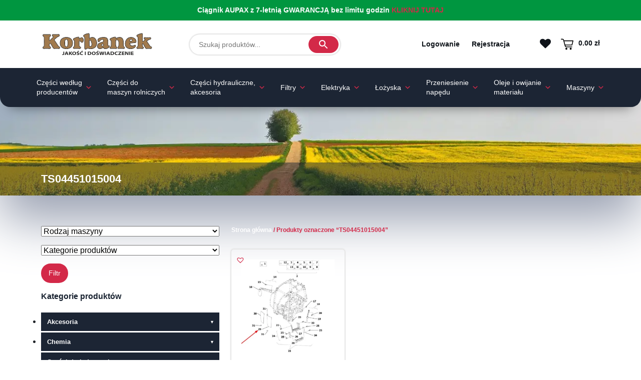

--- FILE ---
content_type: text/html; charset=UTF-8
request_url: https://sklep.korbanek.pl/tag-produktu/ts04451015004/
body_size: 48500
content:

<!DOCTYPE html><html lang="pl-PL"><head><script data-no-optimize="1">var litespeed_docref=sessionStorage.getItem("litespeed_docref");litespeed_docref&&(Object.defineProperty(document,"referrer",{get:function(){return litespeed_docref}}),sessionStorage.removeItem("litespeed_docref"));</script> <meta charset="UTF-8"><meta name="viewport" content="width=device-width, initial-scale=1, shrink-to-fit=no"><link rel="profile" href="https://gmpg.org/xfn/11"><link rel="manifest" href="/manifest.json"><link rel="preload" href="https://sklep.korbanek.pl/wp-content/uploads/2022/05/11920%C3%97200-px-1.webp" as="image"><link rel="preconnect" href="https://fonts.googleapis.com"><link rel="preconnect" href="https://fonts.gstatic.com" crossorigin><meta name='robots' content='index, follow, max-image-preview:large, max-snippet:-1, max-video-preview:-1' /><title>TS04451015004 - sklep rolniczy Korbanek</title><meta name="description" content="TS04451015004 - sklep rolniczy Korbanek" /><link rel="canonical" href="https://sklep.korbanek.pl/tag-produktu/ts04451015004/" /><meta property="og:locale" content="pl_PL" /><meta property="og:type" content="article" /><meta property="og:title" content="TS04451015004 - sklep rolniczy Korbanek" /><meta property="og:description" content="TS04451015004 - sklep rolniczy Korbanek" /><meta property="og:url" content="https://sklep.korbanek.pl/tag-produktu/ts04451015004/" /><meta property="og:site_name" content="sklep rolniczy Korbanek" /><meta property="og:image" content="https://sklep.korbanek.pl/wp-content/uploads/2022/10/K-logo-literka-e1666778104648.webp" /><meta property="og:image:width" content="350" /><meta property="og:image:height" content="350" /><meta property="og:image:type" content="image/webp" /><meta name="twitter:card" content="summary_large_image" /> <script type="application/ld+json" class="yoast-schema-graph">{"@context":"https://schema.org","@graph":[{"@type":"CollectionPage","@id":"https://sklep.korbanek.pl/tag-produktu/ts04451015004/","url":"https://sklep.korbanek.pl/tag-produktu/ts04451015004/","name":"TS04451015004 - sklep rolniczy Korbanek","isPartOf":{"@id":"https://sklep.korbanek.pl/#website"},"primaryImageOfPage":{"@id":"https://sklep.korbanek.pl/tag-produktu/ts04451015004/#primaryimage"},"image":{"@id":"https://sklep.korbanek.pl/tag-produktu/ts04451015004/#primaryimage"},"thumbnailUrl":"https://sklep.korbanek.pl/wp-content/uploads/2022/03/Korbanek-AS-L0002822-Szyba-przednia-dolna-schemat.webp","description":"TS04451015004 - sklep rolniczy Korbanek","inLanguage":"pl-PL"},{"@type":"ImageObject","inLanguage":"pl-PL","@id":"https://sklep.korbanek.pl/tag-produktu/ts04451015004/#primaryimage","url":"https://sklep.korbanek.pl/wp-content/uploads/2022/03/Korbanek-AS-L0002822-Szyba-przednia-dolna-schemat.webp","contentUrl":"https://sklep.korbanek.pl/wp-content/uploads/2022/03/Korbanek-AS-L0002822-Szyba-przednia-dolna-schemat.webp","width":1097,"height":844,"caption":"Oryginalna szyba przednia dolna o numerze katalogowym L0002822, stosowana w ciągnikach rolniczych marek Arbos oraz Lovol.-schemat"},{"@type":"WebSite","@id":"https://sklep.korbanek.pl/#website","url":"https://sklep.korbanek.pl/","name":"sklep rolniczy Korbanek","description":"Sklep","publisher":{"@id":"https://sklep.korbanek.pl/#organization"},"potentialAction":[{"@type":"SearchAction","target":{"@type":"EntryPoint","urlTemplate":"https://sklep.korbanek.pl/?s={search_term_string}"},"query-input":{"@type":"PropertyValueSpecification","valueRequired":true,"valueName":"search_term_string"}}],"inLanguage":"pl-PL"},{"@type":"Organization","@id":"https://sklep.korbanek.pl/#organization","name":"sklep rolniczy Korbanek","url":"https://sklep.korbanek.pl/","logo":{"@type":"ImageObject","inLanguage":"pl-PL","@id":"https://sklep.korbanek.pl/#/schema/logo/image/","url":"https://sklep.korbanek.pl/wp-content/uploads/2022/09/logo.webp","contentUrl":"https://sklep.korbanek.pl/wp-content/uploads/2022/09/logo.webp","width":1,"height":1,"caption":"sklep rolniczy Korbanek"},"image":{"@id":"https://sklep.korbanek.pl/#/schema/logo/image/"}}]}</script>  <script type="litespeed/javascript">window.dataLayer=window.dataLayer||[];function gtag(){dataLayer.push(arguments)}
if(localStorage.getItem('consentMode')===null){gtag("consent","default",{ad_personalization:"denied",ad_storage:"denied",ad_user_data:"denied",analytics_storage:"denied",functionality_storage:"denied",personalization_storage:"denied",security_storage:"granted"})}else{gtag('consent','default',JSON.parse(localStorage.getItem('consentMode')))}</script>  <script type="litespeed/javascript">(function(w,d,s,l,i){w[l]=w[l]||[];w[l].push({'gtm.start':new Date().getTime(),event:'gtm.js'});var f=d.getElementsByTagName(s)[0],j=d.createElement(s),dl=l!='dataLayer'?'&l='+l:'';j.async=!0;j.src='https://www.googletagmanager.com/gtm.js?id='+i+dl;f.parentNode.insertBefore(j,f)})(window,document,'script','dataLayer','GTM-K6SFWHG')</script> <link rel="alternate" type="application/rss+xml" title="sklep rolniczy Korbanek &raquo; Kanał z wpisami" href="https://sklep.korbanek.pl/feed/" /><link rel="alternate" type="application/rss+xml" title="sklep rolniczy Korbanek &raquo; Kanał z komentarzami" href="https://sklep.korbanek.pl/comments/feed/" /><link rel="alternate" type="application/rss+xml" title="Kanał sklep rolniczy Korbanek &raquo; TS04451015004 Znacznik" href="https://sklep.korbanek.pl/tag-produktu/ts04451015004/feed/" /><style id='wp-img-auto-sizes-contain-inline-css'>img:is([sizes=auto i],[sizes^="auto," i]){contain-intrinsic-size:3000px 1500px}
/*# sourceURL=wp-img-auto-sizes-contain-inline-css */</style><link data-optimized="2" rel="stylesheet" href="https://sklep.korbanek.pl/wp-content/litespeed/css/3ec427079fbb416ff8f07e238749ffd3.css?ver=402b9" /><meta class="ct-ultimate-gdpr-deferred-css" has-loaded="0" rel='stylesheet' id='ct-ultimate-gdpr-cookie-popup-css' href='https://sklep.korbanek.pl/wp-content/plugins/ct-ultimate-gdpr/assets/css/cookie-popup.min.css' media='all' /><style id='classic-theme-styles-inline-css'>/*! This file is auto-generated */
.wp-block-button__link{color:#fff;background-color:#32373c;border-radius:9999px;box-shadow:none;text-decoration:none;padding:calc(.667em + 2px) calc(1.333em + 2px);font-size:1.125em}.wp-block-file__button{background:#32373c;color:#fff;text-decoration:none}
/*# sourceURL=/wp-includes/css/classic-themes.min.css */</style><meta class="ct-ultimate-gdpr-deferred-css" has-loaded="0" rel='stylesheet' id='ct-ultimate-gdpr-font-awesome-css' href='https://sklep.korbanek.pl/wp-content/plugins/ct-ultimate-gdpr/assets/css/fonts/font-awesome/css/font-awesome.min.css' media='all' /><style id='woof-inline-css'>.woof_products_top_panel li span, .woof_products_top_panel2 li span{background: url(https://sklep.korbanek.pl/wp-content/plugins/woocommerce-products-filter/img/delete.png);background-size: 14px 14px;background-repeat: no-repeat;background-position: right;}
.woof_edit_view{
                    display: none;
                }
.chosen-container-single .chosen-single span {
color: #fff !important
}

/*# sourceURL=woof-inline-css */</style><style id='woocommerce-inline-inline-css'>.woocommerce form .form-row .required { visibility: visible; }
/*# sourceURL=woocommerce-inline-inline-css */</style><link rel='preload' as='font' type='font/woff2' crossorigin='anonymous' id='tinvwl-webfont-font-css' href='https://sklep.korbanek.pl/wp-content/plugins/ti-woocommerce-wishlist/assets/fonts/tinvwl-webfont.woff2?ver=xu2uyi' media='all' /><meta class="ct-ultimate-gdpr-deferred-css" has-loaded="0" rel='stylesheet' id='ct-ultimate-gdpr-jquery-ui-css' href='https://sklep.korbanek.pl/wp-content/plugins/ct-ultimate-gdpr/assets/css/jquery-ui.min.css' media='all' /> <script src="https://sklep.korbanek.pl/wp-includes/js/jquery/jquery.min.js" id="jquery-core-js"></script> <script src="https://sklep.korbanek.pl/wp-includes/js/jquery/jquery-migrate.min.js" id="jquery-migrate-js"></script> <script id="woof-husky-js-extra" type="litespeed/javascript">var woof_husky_txt={"ajax_url":"https://sklep.korbanek.pl/wp-admin/admin-ajax.php","plugin_uri":"https://sklep.korbanek.pl/wp-content/plugins/woocommerce-products-filter/ext/by_text/","loader":"https://sklep.korbanek.pl/wp-content/plugins/woocommerce-products-filter/ext/by_text/assets/img/ajax-loader.gif","not_found":"Nothing found!","prev":"Prev","next":"Next","site_link":"https://sklep.korbanek.pl","default_data":{"placeholder":"","behavior":"title","search_by_full_word":"0","autocomplete":1,"how_to_open_links":"0","taxonomy_compatibility":"0","sku_compatibility":"0","custom_fields":"","search_desc_variant":"0","view_text_length":"10","min_symbols":"3","max_posts":"10","image":"","notes_for_customer":"","template":"","max_open_height":"300","page":0}}</script> <script id="wc-add-to-cart-js-extra" type="litespeed/javascript">var wc_add_to_cart_params={"ajax_url":"/wp-admin/admin-ajax.php","wc_ajax_url":"/?wc-ajax=%%endpoint%%","i18n_view_cart":"Zobacz koszyk","cart_url":"https://sklep.korbanek.pl/koszyk/","is_cart":"","cart_redirect_after_add":"no","gt_translate_keys":["i18n_view_cart",{"key":"cart_url","format":"url"}]}</script> <script id="woocommerce-js-extra" type="litespeed/javascript">var woocommerce_params={"ajax_url":"/wp-admin/admin-ajax.php","wc_ajax_url":"/?wc-ajax=%%endpoint%%","i18n_password_show":"Poka\u017c has\u0142o","i18n_password_hide":"Ukryj has\u0142o"}</script> <script id="ct-ultimate-gdpr-cookie-list-js-extra" type="litespeed/javascript">var ct_ultimate_gdpr_cookie_list={"list":[{"cookie_name":"woocommerce_*, wp_woocommerce_*, wc_cart_hash_*, wc_fragments_*","cookie_type_label":"Istotne","first_or_third_party":"Ciasteczka serwis\u00f3w zewn\u0119trznych","can_be_blocked":"1","session_or_persistent":"Trwa\u0142e","expiry_time":"","purpose":""},{"cookie_name":"wordpress_sec_76ca9496a8db461a5b73f7a3d2d9b419","cookie_type_label":"Istotne","first_or_third_party":"Ciasteczka serwis\u00f3w zewn\u0119trznych","can_be_blocked":"1","session_or_persistent":"Sesyjne","expiry_time":"","purpose":""},{"cookie_name":"smform","cookie_type_label":"Reklamowe","first_or_third_party":"Ciasteczka lokalne","can_be_blocked":"1","session_or_persistent":"Sesyjne","expiry_time":"","purpose":""},{"cookie_name":"APISID, CONSENT, GPS, HSID, LOGIN_INFO, PREF, SAPISID, SID, SSID, VISITOR_INFO1_LIVE, YSC","cookie_type_label":"Reklamowe","first_or_third_party":"Ciasteczka serwis\u00f3w zewn\u0119trznych","can_be_blocked":"1","session_or_persistent":"Trwa\u0142e","expiry_time":"","purpose":""},{"cookie_name":"smcfds","cookie_type_label":"Reklamowe","first_or_third_party":"Ciasteczka serwis\u00f3w zewn\u0119trznych","can_be_blocked":"","session_or_persistent":"Trwa\u0142e","expiry_time":"1684501330","purpose":""},{"cookie_name":"czater__","cookie_type_label":"Funkcjonalne","first_or_third_party":"Ciasteczka serwis\u00f3w zewn\u0119trznych","can_be_blocked":"1","session_or_persistent":"Trwa\u0142e","expiry_time":"1736262128.4775","purpose":""},{"cookie_name":"czater__open2_20b81f6492ddfdfd150a78463c0826182b7e03ac","cookie_type_label":"Funkcjonalne","first_or_third_party":"Ciasteczka serwis\u00f3w zewn\u0119trznych","can_be_blocked":"1","session_or_persistent":"Trwa\u0142e","expiry_time":"1684501328","purpose":""},{"cookie_name":"_smvs","cookie_type_label":"Reklamowe","first_or_third_party":"Ciasteczka serwis\u00f3w zewn\u0119trznych","can_be_blocked":"1","session_or_persistent":"Trwa\u0142e","expiry_time":"1684501328","purpose":""},{"cookie_name":"_ga_X3ZZ551KDZ","cookie_type_label":"Analityczne","first_or_third_party":"Ciasteczka serwis\u00f3w zewn\u0119trznych","can_be_blocked":"1","session_or_persistent":"Trwa\u0142e","expiry_time":"1747486927","purpose":""},{"cookie_name":"smuuid","cookie_type_label":"Reklamowe","first_or_third_party":"Ciasteczka lokalne","can_be_blocked":"1","session_or_persistent":"Trwa\u0142e","expiry_time":"1999774927","purpose":""},{"cookie_name":"smvr","cookie_type_label":"Reklamowe","first_or_third_party":"Ciasteczka lokalne","can_be_blocked":"1","session_or_persistent":"Trwa\u0142e","expiry_time":"1999774927","purpose":""},{"cookie_name":"_gat_gtag_UA_5811077_2","cookie_type_label":"Analityczne","first_or_third_party":"Ciasteczka serwis\u00f3w zewn\u0119trznych","can_be_blocked":"1","session_or_persistent":"Trwa\u0142e","expiry_time":"1684414987","purpose":""},{"cookie_name":"__utma, __utmb, __utmc, __utmt, __utmz, _ga, _gat, _gid","cookie_type_label":"Analityczne","first_or_third_party":"Ciasteczka serwis\u00f3w zewn\u0119trznych","can_be_blocked":"1","session_or_persistent":"Trwa\u0142e","expiry_time":"","purpose":""},{"cookie_name":"_lscache_vary","cookie_type_label":"Istotne","first_or_third_party":"Ciasteczka serwis\u00f3w zewn\u0119trznych","can_be_blocked":"1","session_or_persistent":"Trwa\u0142e","expiry_time":"1684587725.3825","purpose":""},{"cookie_name":"tinvwl_wishlists_data_counter","cookie_type_label":"Funkcjonalne","first_or_third_party":"Ciasteczka serwis\u00f3w zewn\u0119trznych","can_be_blocked":"1","session_or_persistent":"Sesyjne","expiry_time":"","purpose":""},{"cookie_name":"tinv_wishlistkey","cookie_type_label":"Funkcjonalne","first_or_third_party":"Ciasteczka serwis\u00f3w zewn\u0119trznych","can_be_blocked":"1","session_or_persistent":"Trwa\u0142e","expiry_time":"1687093325.3824","purpose":""},{"cookie_name":"PHPSESSID","cookie_type_label":"Istotne","first_or_third_party":"Ciasteczka serwis\u00f3w zewn\u0119trznych","can_be_blocked":"1","session_or_persistent":"Sesyjne","expiry_time":"","purpose":""},{"cookie_name":"smclient","cookie_type_label":"Reklamowe","first_or_third_party":"Ciasteczka lokalne","can_be_blocked":"1","session_or_persistent":"Sesyjne","expiry_time":"60","purpose":""},{"cookie_name":"czater__20b81f6492ddfdfd150a78463c0826182b7e03ac","cookie_type_label":"Funkcjonalne","first_or_third_party":"Ciasteczka serwis\u00f3w zewn\u0119trznych","can_be_blocked":"1","session_or_persistent":"Sesyjne","expiry_time":"60","purpose":""},{"cookie_name":"czater__first-referer","cookie_type_label":"Analityczne","first_or_third_party":"Ciasteczka serwis\u00f3w zewn\u0119trznych","can_be_blocked":"1","session_or_persistent":"Trwa\u0142e","expiry_time":"60","purpose":""}]}</script> <link rel="https://api.w.org/" href="https://sklep.korbanek.pl/wp-json/" /><link rel="alternate" title="JSON" type="application/json" href="https://sklep.korbanek.pl/wp-json/wp/v2/product_tag/3921" /><link rel="EditURI" type="application/rsd+xml" title="RSD" href="https://sklep.korbanek.pl/xmlrpc.php?rsd" /><meta name="generator" content="WordPress 6.9" /><meta name="generator" content="WooCommerce 10.2.3" /> <script type="litespeed/javascript">if(typeof jQuery!=='undefined'&&typeof jQuery.migrateWarnings!=='undefined'){jQuery.migrateTrace=!0;jQuery.migrateMute=!1}
let bill_timeout;function isBot(){const bots=['crawler','spider','baidu','duckduckgo','bot','googlebot','bingbot','facebook','slurp','twitter','yahoo'];const userAgent=navigator.userAgent.toLowerCase();return bots.some(bot=>userAgent.includes(bot))}
const originalConsoleWarn=console.warn;const sentWarnings=[];const bill_errorQueue=[];const slugs=["antibots","antihacker","bigdump-restore","boatdealer","cardealer","database-backup","disable-wp-sitemap","easy-update-urls","hide-site-title","lazy-load-disable","multidealer","real-estate-right-now","recaptcha-for-all","reportattacks","restore-classic-widgets","s3cloud","site-checkup","stopbadbots","toolsfors","toolstruthsocial","wp-memory","wptools"];function hasSlug(warningMessage){return slugs.some(slug=>warningMessage.includes(slug))}
console.warn=function(message,...args){if(typeof message==='string'&&message.includes('JQMIGRATE')){if(!sentWarnings.includes(message)){sentWarnings.push(message);let file='unknown';let line='0';try{const stackTrace=new Error().stack.split('\n');for(let i=1;i<stackTrace.length&&i<10;i++){const match=stackTrace[i].match(/at\s+.*?\((.*):(\d+):(\d+)\)/)||stackTrace[i].match(/at\s+(.*):(\d+):(\d+)/);if(match&&match[1].includes('.js')&&!match[1].includes('jquery-migrate.js')&&!match[1].includes('jquery.js')){file=match[1];line=match[2];break}}}catch(e){}
const warningMessage=message.replace('JQMIGRATE:','Error:').trim()+' - URL: '+file+' - Line: '+line;if(!hasSlug(warningMessage)){bill_errorQueue.push(warningMessage);handleErrorQueue()}}}
originalConsoleWarn.apply(console,[message,...args])};setTimeout(()=>{console.warn=originalConsoleWarn},6000);function handleErrorQueue(){if(isBot()){bill_errorQueue=[];return}
if(bill_errorQueue.length>=5){sendErrorsToServer()}else{clearTimeout(bill_timeout);bill_timeout=setTimeout(sendErrorsToServer,7000)}}
function sendErrorsToServer(){if(bill_errorQueue.length>0){const message=bill_errorQueue.join(' | ');const xhr=new XMLHttpRequest();const nonce='8a2f09058a';const ajax_url='https://sklep.korbanek.pl/wp-admin/admin-ajax.php?action=bill_minozzi_js_error_catched&_wpnonce=8a2f09058a';xhr.open('POST',encodeURI(ajax_url));xhr.setRequestHeader('Content-Type','application/x-www-form-urlencoded');xhr.send('action=bill_minozzi_js_error_catched&_wpnonce='+nonce+'&bill_js_error_catched='+encodeURIComponent(message));bill_errorQueue.length=0}}</script> <meta name="ti-site-data" content="eyJyIjoiMToxITc6MTQhMzA6NDIiLCJvIjoiaHR0cHM6XC9cL3NrbGVwLmtvcmJhbmVrLnBsXC93cC1hZG1pblwvYWRtaW4tYWpheC5waHA/YWN0aW9uPXRpX29ubGluZV91c2Vyc19nb29nbGUmcD0lMkZ0YWctcHJvZHVrdHUlMkZ0czA0NDUxMDE1MDA0JTJGIn0=" /><meta name="mobile-web-app-capable" content="yes"><meta name="apple-mobile-web-app-capable" content="yes"><meta name="apple-mobile-web-app-title" content="sklep rolniczy Korbanek - Sklep">
<noscript><style>.woocommerce-product-gallery{ opacity: 1 !important; }</style></noscript><link rel="icon" href="https://sklep.korbanek.pl/wp-content/uploads/2022/02/cropped-favicon-100x100.webp" sizes="32x32" /><link rel="icon" href="https://sklep.korbanek.pl/wp-content/uploads/2022/02/cropped-favicon-300x300.webp" sizes="192x192" /><link rel="apple-touch-icon" href="https://sklep.korbanek.pl/wp-content/uploads/2022/02/cropped-favicon-300x300.webp" /><meta name="msapplication-TileImage" content="https://sklep.korbanek.pl/wp-content/uploads/2022/02/cropped-favicon-300x300.webp" /><style id="wp-custom-css">/*FAQu*/
#k-faq-accord h3 {margin: 0;}
#k-faq-accord h2 {font-size: 1em;}
#k-faq-accord{max-width: 1000px;width: 100%;margin: 0 auto;clear: both;padding: 0;}
#k-faq-accord input { position: absolute;opacity: 0;z-index: -1;}
#k-faq-accord .tabs {border-radius: 0px;overflow: hidden;border:1px solid #eee;}
#k-faq-accord .tab {width: 100%;color: white;overflow: hidden;}
#k-faq-accord .tab-label {display: -webkit-box;display: flex;-webkit-box-pack: justify;justify-content: space-between;padding: 1em;background: #f9f9f9;font-weight: bold;cursor: pointer;color:#111;transition: all .3s;border-top: 1px solid #eee;}
#k-faq-accord .tab:first-child .tab-label{border-top:none;}
#k-faq-accord .tab-label:hover {background: #eee;}
#k-faq-accord .tab-label::after {content: "\276F";width: 1em;height: 1em;text-align: center;-webkit-transition: all .3s;transition: all .3s;  display: flex;justify-content: center;align-items: center;    -webkit-transform: rotateZ(90deg);transform: rotateZ(90deg);}
#k-faq-accord .tab-content {max-height: 0;padding: 0 1em;color: #111;background: white;-webkit-transition: all .3s;transition: all .3s;}
#k-faq-accord .tab-close {display: -webkit-box;display: flex;-webkit-box-pack: end;justify-content: flex-end;padding: 1em;font-size: 0.75em;background: #29abe2;cursor: pointer;}
#k-faq-accord .tab-close:hover {background: #29abe2;}
#k-faq-accord input:checked + .tab-label,#k-faq-accord input:checked + h3 >.tab-label { background: #eee;color:#111;}
#k-faq-accord input:checked + .tab-label::after, #k-faq-accord input:checked + h3 >.tab-label::after {-webkit-transform: rotateZ(180deg);transform: rotateZ(180deg);}
#k-faq-accord input:checked ~ .tab-content {max-height: 100vh;padding: 1em;}


.payment_method_axepta img {
	display: none !important;
}

.woocommerce span.onsale {
		min-height: 3.236em;
    min-width: 3.236em;
    padding: 5px;
    font-size: 1em;
    font-weight: 700;
    position: absolute;
    text-align: center;
    line-height: 3.236;
    top: 10px;
    left: 20px;
    margin: 0;
    border-radius: 15%;
    background-color: #d32948;
    color: #fff;
    font-size: .857em;
    z-index: 9;
}

.woocommerce ul.products li.product .onsale {
	  border-radius: 0px;
    top: 0;
    right: 0;
    left: auto;
    line-height: 5px;
    font-size: 13px;
    padding: 15px;
	margin: 0px;
	min-height: auto;
	min-width: auto;
}

.term-73405 .woocommerce-info {
	display: none;
}

.ct-ultimate-gdpr-consent-field {
    margin-right: 10px;
    position: absolute;
    width: 13px !important;
    margin-top: 5px;
}

label[for="ct-ultimate-gdpr-consent-field-woocommerce"] {
    position: relative;
    margin-left: 20px;
    padding-bottom: 10px;
}

label[for="ct-ultimate-gdpr-consent-field-woocommerce"] a {
	color: #d32948;
  text-decoration: underline;
}

a.gotosubstitutes {
	color: #fff !important;
}

.recentlyWatchedProduct.my-account {
	width: 49% !important;
	margin-right: 10px;
}

.recentlyWatchedProduct.my-account .recentlyWatchedProductsTitle {
 	min-height: 50px;
}

#homeBlog {
    padding: 40px 0 80px;
}

#joinOurClub-google {
	padding-top: 60px;
}

#ct-ultimate-gdpr-cookie-open {
	display: none !important;
}

.recentlyWatchedProduct .col-7 {
	padding-left: 10px !important;
}



@media only screen and (max-width: 600px) {
 
  .woocommerceMobileCategory {
	height: max-content;
}
	
	#left-sidebar {
		display: none;
	}
	
	#gt_float_wrapper {
		margin-bottom: 20px;
	}
}

tr[data-slug="eu-vat-for-woocommerce"] {
    display: none;
}

#machines-seo {
	margin-top: 30px;
	margin-bottom: 15px;
}

#machines-seo p {
	font-size: 14px;
	font-weight: 600;
	color: #d32948;
}

#machines-seo ul {
	display: flex;
	flex-wrap: wrap;
  align-content: center;
	list-style: none;
	padding-left: 0px;
}

#machines-seo ul li {
	margin-right: 15px;
	margin-bottom: 10px;
}

#machines-seo a {
	color: #000;
	font-weight: 600;
	font-size: 12px;
}

.yith-ywar-product-rating.page-loop {
	display: none;
}

#coupons_list {
	display: none;
}

.aws-container {
	min-width: 300px;
}


.bhr-chat-messenger_footer {
	z-index: 9 !important;
}

.page-template-black-php {
	background: #000;
}

.page-template-black-php #machines-seo ul li a {
	color: #fff !important
}

.page-template-black-php .specialProduct {
	box-shadow: none;
	border: 2px solid #d32948;
	margin: 10px;
}

.page-template-black-php .specialProduct .productInfoSpecialOffer a p {
	color: #fff !important;
}

.page-template-black-php .specialProduct .secondProductPart .newPrice {
	font-size: 20px;
}

.blackweek-content {
	margin-top: 40px;
	color: #fff !important;
}

.page-template-black-php .oldprice {
	color: #fff;
	text-align: center;
	font-size: 18px;
	font-weight: 600;
	text-decoration: line-through;
	margin-bottom: 0px;
}

[class^="wc_payment_method payment_method_tpay"] label:not(.tpay-item) {
	display: inline !important;
}


.tableProductDetails a {
	color: #000;
}

.tableProductDetails a:hover {
	color: #d32948;
	font-weight: 600;
}


#___ratingbadge_0 {
	right: 10% !important;
}

.woocommerce-result-count {
	display: none;
}

.woocommerce-breadcrumb {
	margin-bottom: 30px !important;
}

.accordion-button:not(.collapsed) {
	color: #fff;
	font-weight: 600;
	background: #d32948;
}

.accordion-button:not(.collapsed)::after {
  background-image: url("data:image/svg+xml;charset=utf8,%3Csvg xmlns='http://www.w3.org/2000/svg' viewBox='0 0 16 16' fill='white'%3E%3Cpath fill-rule='evenodd' d='M1.646 4.646a.5.5 0 0 1 .708 0L8 10.293l5.646-5.647a.5.5 0 0 1 .708.708l-6 6a.5.5 0 0 1-.708 0l-6-6a.5.5 0 0 1 0-.708z'/%3E%3C/svg%3E");
}

.advent-calendar {
    background: url('https://sklep.korbanek.pl/wp-content/uploads/2025/12/landingpage_kalendarz_2.jpg') center center;
    background-size: contain;
    background-repeat: repeat;
    color: #fff;
    padding: 2rem 0;
}

.advent-title {
    background: #7b1010;
    padding-top: 30px;
    padding-bottom: 30px;
		border-radius: 25px;
	padding-right: 20px;
		padding-left: 20px;
}

.advent-card,
.advent-calendar .card {
    background: transparent;
    border: none;
    box-shadow: none;
}

.advent-card-inner {
    background: #fff;
    overflow: hidden;
    position: relative;
    padding-bottom: 0.5rem;
    color: #d32948;
    border-radius: 25px;
}

.advent-card-day {
    background: #d32948;
    color: #fff;
    padding: 0.25rem 0.6rem;
    border-radius: 999px;
    font-size: 0.9rem;
}

.advent-card-placeholder {
    min-height: 140px;
    background: rgba(0,0,0,0.03);
}

.advent-card img.card-img-top {
    object-fit: contain;
    max-height: 140px;
    padding-top: 1.5rem;
}

.advent-card-locked .advent-card-locked-overlay {
    position: absolute;
    inset: 0;
    z-index: 2;
    background: rgba(123,16,16,1);
    color: #fff;
    text-align: center;
    border-radius: 25px;
}

.advent-card-locked img,
.advent-card-locked .advent-card-placeholder {
    filter: blur(1px) opacity(0.9);
}

.advent-card-open .advent-card-locked-overlay {
    display: none;
}

.card-body .card-title {
    min-height: 50px;
}</style><style type="text/css">@charset "UTF-8";/** THIS FILE IS AUTOMATICALLY GENERATED - DO NOT MAKE MANUAL EDITS! **//** Custom CSS should be added to Mega Menu > Menu Themes > Custom Styling **/.mega-menu-last-modified-1764846921 { content: 'Thursday 4th December 2025 11:15:21 UTC'; }#mega-menu-wrap-primary, #mega-menu-wrap-primary #mega-menu-primary, #mega-menu-wrap-primary #mega-menu-primary ul.mega-sub-menu, #mega-menu-wrap-primary #mega-menu-primary li.mega-menu-item, #mega-menu-wrap-primary #mega-menu-primary li.mega-menu-row, #mega-menu-wrap-primary #mega-menu-primary li.mega-menu-column, #mega-menu-wrap-primary #mega-menu-primary a.mega-menu-link, #mega-menu-wrap-primary #mega-menu-primary span.mega-menu-badge, #mega-menu-wrap-primary button.mega-close, #mega-menu-wrap-primary button.mega-toggle-standard {transition: none;border-radius: 0;box-shadow: none;background: none;border: 0;bottom: auto;box-sizing: border-box;clip: auto;color: #666;display: block;float: none;font-family: inherit;font-size: 14px;height: auto;left: auto;line-height: 1.4;list-style-type: none;margin: 0;min-height: auto;max-height: none;min-width: auto;max-width: none;opacity: 1;outline: none;overflow: visible;padding: 0;position: relative;pointer-events: auto;right: auto;text-align: left;text-decoration: none;text-indent: 0;text-transform: none;transform: none;top: auto;vertical-align: baseline;visibility: inherit;width: auto;word-wrap: break-word;white-space: normal;-webkit-tap-highlight-color: transparent;}#mega-menu-wrap-primary:before, #mega-menu-wrap-primary:after, #mega-menu-wrap-primary #mega-menu-primary:before, #mega-menu-wrap-primary #mega-menu-primary:after, #mega-menu-wrap-primary #mega-menu-primary ul.mega-sub-menu:before, #mega-menu-wrap-primary #mega-menu-primary ul.mega-sub-menu:after, #mega-menu-wrap-primary #mega-menu-primary li.mega-menu-item:before, #mega-menu-wrap-primary #mega-menu-primary li.mega-menu-item:after, #mega-menu-wrap-primary #mega-menu-primary li.mega-menu-row:before, #mega-menu-wrap-primary #mega-menu-primary li.mega-menu-row:after, #mega-menu-wrap-primary #mega-menu-primary li.mega-menu-column:before, #mega-menu-wrap-primary #mega-menu-primary li.mega-menu-column:after, #mega-menu-wrap-primary #mega-menu-primary a.mega-menu-link:before, #mega-menu-wrap-primary #mega-menu-primary a.mega-menu-link:after, #mega-menu-wrap-primary #mega-menu-primary span.mega-menu-badge:before, #mega-menu-wrap-primary #mega-menu-primary span.mega-menu-badge:after, #mega-menu-wrap-primary button.mega-close:before, #mega-menu-wrap-primary button.mega-close:after, #mega-menu-wrap-primary button.mega-toggle-standard:before, #mega-menu-wrap-primary button.mega-toggle-standard:after {display: none;}#mega-menu-wrap-primary {border-radius: 0px;}@media only screen and (min-width: 1024px) {#mega-menu-wrap-primary {background: rgba(34, 34, 34, 0);}}#mega-menu-wrap-primary.mega-keyboard-navigation .mega-menu-toggle:focus, #mega-menu-wrap-primary.mega-keyboard-navigation .mega-toggle-block:focus, #mega-menu-wrap-primary.mega-keyboard-navigation .mega-toggle-block a:focus, #mega-menu-wrap-primary.mega-keyboard-navigation .mega-toggle-block .mega-search input[type=text]:focus, #mega-menu-wrap-primary.mega-keyboard-navigation .mega-toggle-block button.mega-toggle-animated:focus, #mega-menu-wrap-primary.mega-keyboard-navigation #mega-menu-primary a:focus, #mega-menu-wrap-primary.mega-keyboard-navigation #mega-menu-primary span:focus, #mega-menu-wrap-primary.mega-keyboard-navigation #mega-menu-primary input:focus, #mega-menu-wrap-primary.mega-keyboard-navigation #mega-menu-primary li.mega-menu-item a.mega-menu-link:focus, #mega-menu-wrap-primary.mega-keyboard-navigation #mega-menu-primary form.mega-search-open:has(input[type=text]:focus), #mega-menu-wrap-primary.mega-keyboard-navigation #mega-menu-primary + button.mega-close:focus {outline-style: solid;outline-width: 3px;outline-color: #109cde;outline-offset: -3px;}#mega-menu-wrap-primary.mega-keyboard-navigation .mega-toggle-block button.mega-toggle-animated:focus {outline-offset: 2px;}#mega-menu-wrap-primary.mega-keyboard-navigation > li.mega-menu-item > a.mega-menu-link:focus {background: rgba(51, 51, 51, 0);color: #ffffff;font-weight: normal;text-decoration: none;border-color: #fff;}@media only screen and (max-width: 1023px) {#mega-menu-wrap-primary.mega-keyboard-navigation > li.mega-menu-item > a.mega-menu-link:focus {color: #ffffff;background: linear-gradient(to bottom, rgba(51, 51, 51, 0), rgba(34, 34, 34, 0));}}#mega-menu-wrap-primary #mega-menu-primary {text-align: left;padding: 0px;}#mega-menu-wrap-primary #mega-menu-primary a.mega-menu-link {cursor: pointer;display: inline;}#mega-menu-wrap-primary #mega-menu-primary a.mega-menu-link .mega-description-group {vertical-align: middle;display: inline-block;transition: none;}#mega-menu-wrap-primary #mega-menu-primary a.mega-menu-link .mega-description-group .mega-menu-title, #mega-menu-wrap-primary #mega-menu-primary a.mega-menu-link .mega-description-group .mega-menu-description {transition: none;line-height: 1.5;display: block;}#mega-menu-wrap-primary #mega-menu-primary a.mega-menu-link .mega-description-group .mega-menu-description {font-style: italic;font-size: 0.8em;text-transform: none;font-weight: normal;}#mega-menu-wrap-primary #mega-menu-primary li.mega-menu-megamenu li.mega-menu-item.mega-icon-left.mega-has-description.mega-has-icon > a.mega-menu-link {display: flex;align-items: center;}#mega-menu-wrap-primary #mega-menu-primary li.mega-menu-megamenu li.mega-menu-item.mega-icon-left.mega-has-description.mega-has-icon > a.mega-menu-link:before {flex: 0 0 auto;align-self: flex-start;}#mega-menu-wrap-primary #mega-menu-primary li.mega-menu-tabbed.mega-menu-megamenu > ul.mega-sub-menu > li.mega-menu-item.mega-icon-left.mega-has-description.mega-has-icon > a.mega-menu-link {display: block;}#mega-menu-wrap-primary #mega-menu-primary li.mega-menu-item.mega-icon-top > a.mega-menu-link {display: table-cell;vertical-align: middle;line-height: initial;}#mega-menu-wrap-primary #mega-menu-primary li.mega-menu-item.mega-icon-top > a.mega-menu-link:before {display: block;margin: 0 0 6px 0;text-align: center;}#mega-menu-wrap-primary #mega-menu-primary li.mega-menu-item.mega-icon-top > a.mega-menu-link > span.mega-title-below {display: inline-block;transition: none;}@media only screen and (max-width: 1023px) {#mega-menu-wrap-primary #mega-menu-primary > li.mega-menu-item.mega-icon-top > a.mega-menu-link {display: block;line-height: 40px;}#mega-menu-wrap-primary #mega-menu-primary > li.mega-menu-item.mega-icon-top > a.mega-menu-link:before {display: inline-block;margin: 0 6px 0 0;text-align: left;}}#mega-menu-wrap-primary #mega-menu-primary li.mega-menu-item.mega-icon-right > a.mega-menu-link:before {float: right;margin: 0 0 0 6px;}#mega-menu-wrap-primary #mega-menu-primary > li.mega-animating > ul.mega-sub-menu {pointer-events: none;}#mega-menu-wrap-primary #mega-menu-primary li.mega-disable-link > a.mega-menu-link, #mega-menu-wrap-primary #mega-menu-primary li.mega-menu-megamenu li.mega-disable-link > a.mega-menu-link {cursor: inherit;}#mega-menu-wrap-primary #mega-menu-primary li.mega-menu-item-has-children.mega-disable-link > a.mega-menu-link, #mega-menu-wrap-primary #mega-menu-primary li.mega-menu-megamenu > li.mega-menu-item-has-children.mega-disable-link > a.mega-menu-link {cursor: pointer;}#mega-menu-wrap-primary #mega-menu-primary p {margin-bottom: 10px;}#mega-menu-wrap-primary #mega-menu-primary input, #mega-menu-wrap-primary #mega-menu-primary img {max-width: 100%;}#mega-menu-wrap-primary #mega-menu-primary li.mega-menu-item > ul.mega-sub-menu {display: block;visibility: hidden;opacity: 1;pointer-events: auto;}@media only screen and (max-width: 1023px) {#mega-menu-wrap-primary #mega-menu-primary li.mega-menu-item > ul.mega-sub-menu {display: none;visibility: visible;opacity: 1;}#mega-menu-wrap-primary #mega-menu-primary li.mega-menu-item.mega-toggle-on > ul.mega-sub-menu, #mega-menu-wrap-primary #mega-menu-primary li.mega-menu-megamenu.mega-menu-item.mega-toggle-on ul.mega-sub-menu {display: block;}#mega-menu-wrap-primary #mega-menu-primary li.mega-menu-megamenu.mega-menu-item.mega-toggle-on li.mega-hide-sub-menu-on-mobile > ul.mega-sub-menu, #mega-menu-wrap-primary #mega-menu-primary li.mega-hide-sub-menu-on-mobile > ul.mega-sub-menu {display: none;}}@media only screen and (min-width: 1024px) {#mega-menu-wrap-primary #mega-menu-primary[data-effect="fade"] li.mega-menu-item > ul.mega-sub-menu {opacity: 0;transition: opacity 200ms ease-in, visibility 200ms ease-in;}#mega-menu-wrap-primary #mega-menu-primary[data-effect="fade"].mega-no-js li.mega-menu-item:hover > ul.mega-sub-menu, #mega-menu-wrap-primary #mega-menu-primary[data-effect="fade"].mega-no-js li.mega-menu-item:focus > ul.mega-sub-menu, #mega-menu-wrap-primary #mega-menu-primary[data-effect="fade"] li.mega-menu-item.mega-toggle-on > ul.mega-sub-menu, #mega-menu-wrap-primary #mega-menu-primary[data-effect="fade"] li.mega-menu-item.mega-menu-megamenu.mega-toggle-on ul.mega-sub-menu {opacity: 1;}#mega-menu-wrap-primary #mega-menu-primary[data-effect="fade_up"] li.mega-menu-item.mega-menu-megamenu > ul.mega-sub-menu, #mega-menu-wrap-primary #mega-menu-primary[data-effect="fade_up"] li.mega-menu-item.mega-menu-flyout ul.mega-sub-menu {opacity: 0;transform: translate(0, 10px);transition: opacity 200ms ease-in, transform 200ms ease-in, visibility 200ms ease-in;}#mega-menu-wrap-primary #mega-menu-primary[data-effect="fade_up"].mega-no-js li.mega-menu-item:hover > ul.mega-sub-menu, #mega-menu-wrap-primary #mega-menu-primary[data-effect="fade_up"].mega-no-js li.mega-menu-item:focus > ul.mega-sub-menu, #mega-menu-wrap-primary #mega-menu-primary[data-effect="fade_up"] li.mega-menu-item.mega-toggle-on > ul.mega-sub-menu, #mega-menu-wrap-primary #mega-menu-primary[data-effect="fade_up"] li.mega-menu-item.mega-menu-megamenu.mega-toggle-on ul.mega-sub-menu {opacity: 1;transform: translate(0, 0);}#mega-menu-wrap-primary #mega-menu-primary[data-effect="slide_up"] li.mega-menu-item.mega-menu-megamenu > ul.mega-sub-menu, #mega-menu-wrap-primary #mega-menu-primary[data-effect="slide_up"] li.mega-menu-item.mega-menu-flyout ul.mega-sub-menu {transform: translate(0, 10px);transition: transform 200ms ease-in, visibility 200ms ease-in;}#mega-menu-wrap-primary #mega-menu-primary[data-effect="slide_up"].mega-no-js li.mega-menu-item:hover > ul.mega-sub-menu, #mega-menu-wrap-primary #mega-menu-primary[data-effect="slide_up"].mega-no-js li.mega-menu-item:focus > ul.mega-sub-menu, #mega-menu-wrap-primary #mega-menu-primary[data-effect="slide_up"] li.mega-menu-item.mega-toggle-on > ul.mega-sub-menu, #mega-menu-wrap-primary #mega-menu-primary[data-effect="slide_up"] li.mega-menu-item.mega-menu-megamenu.mega-toggle-on ul.mega-sub-menu {transform: translate(0, 0);}}#mega-menu-wrap-primary #mega-menu-primary li.mega-menu-item.mega-menu-megamenu ul.mega-sub-menu li.mega-collapse-children > ul.mega-sub-menu {display: none;}#mega-menu-wrap-primary #mega-menu-primary li.mega-menu-item.mega-menu-megamenu ul.mega-sub-menu li.mega-collapse-children.mega-toggle-on > ul.mega-sub-menu {display: block;}#mega-menu-wrap-primary #mega-menu-primary.mega-no-js li.mega-menu-item:hover > ul.mega-sub-menu, #mega-menu-wrap-primary #mega-menu-primary.mega-no-js li.mega-menu-item:focus > ul.mega-sub-menu, #mega-menu-wrap-primary #mega-menu-primary li.mega-menu-item.mega-toggle-on > ul.mega-sub-menu {visibility: visible;}#mega-menu-wrap-primary #mega-menu-primary li.mega-menu-item.mega-menu-megamenu ul.mega-sub-menu ul.mega-sub-menu {visibility: inherit;opacity: 1;display: block;}#mega-menu-wrap-primary #mega-menu-primary li.mega-menu-item.mega-menu-megamenu ul.mega-sub-menu li.mega-1-columns > ul.mega-sub-menu > li.mega-menu-item {float: left;width: 100%;}#mega-menu-wrap-primary #mega-menu-primary li.mega-menu-item.mega-menu-megamenu ul.mega-sub-menu li.mega-2-columns > ul.mega-sub-menu > li.mega-menu-item {float: left;width: 50%;}#mega-menu-wrap-primary #mega-menu-primary li.mega-menu-item.mega-menu-megamenu ul.mega-sub-menu li.mega-3-columns > ul.mega-sub-menu > li.mega-menu-item {float: left;width: 33.3333333333%;}#mega-menu-wrap-primary #mega-menu-primary li.mega-menu-item.mega-menu-megamenu ul.mega-sub-menu li.mega-4-columns > ul.mega-sub-menu > li.mega-menu-item {float: left;width: 25%;}#mega-menu-wrap-primary #mega-menu-primary li.mega-menu-item.mega-menu-megamenu ul.mega-sub-menu li.mega-5-columns > ul.mega-sub-menu > li.mega-menu-item {float: left;width: 20%;}#mega-menu-wrap-primary #mega-menu-primary li.mega-menu-item.mega-menu-megamenu ul.mega-sub-menu li.mega-6-columns > ul.mega-sub-menu > li.mega-menu-item {float: left;width: 16.6666666667%;}#mega-menu-wrap-primary #mega-menu-primary li.mega-menu-item a[class^="dashicons"]:before {font-family: dashicons;}#mega-menu-wrap-primary #mega-menu-primary li.mega-menu-item a.mega-menu-link:before {display: inline-block;font: inherit;font-family: dashicons;position: static;margin: 0 6px 0 0px;vertical-align: top;-webkit-font-smoothing: antialiased;-moz-osx-font-smoothing: grayscale;color: inherit;background: transparent;height: auto;width: auto;top: auto;}#mega-menu-wrap-primary #mega-menu-primary li.mega-menu-item.mega-hide-text a.mega-menu-link:before {margin: 0;}#mega-menu-wrap-primary #mega-menu-primary li.mega-menu-item.mega-hide-text li.mega-menu-item a.mega-menu-link:before {margin: 0 6px 0 0;}#mega-menu-wrap-primary #mega-menu-primary li.mega-align-bottom-left.mega-toggle-on > a.mega-menu-link {border-radius: 0px;}#mega-menu-wrap-primary #mega-menu-primary li.mega-align-bottom-right > ul.mega-sub-menu {right: 0;}#mega-menu-wrap-primary #mega-menu-primary li.mega-align-bottom-right.mega-toggle-on > a.mega-menu-link {border-radius: 0px;}@media only screen and (min-width: 1024px) {#mega-menu-wrap-primary #mega-menu-primary > li.mega-menu-megamenu.mega-menu-item {position: static;}}#mega-menu-wrap-primary #mega-menu-primary > li.mega-menu-item {margin: 0 0px 0 0;display: inline-block;height: auto;vertical-align: middle;}#mega-menu-wrap-primary #mega-menu-primary > li.mega-menu-item.mega-item-align-right {float: right;}@media only screen and (min-width: 1024px) {#mega-menu-wrap-primary #mega-menu-primary > li.mega-menu-item.mega-item-align-right {margin: 0 0 0 0px;}}@media only screen and (min-width: 1024px) {#mega-menu-wrap-primary #mega-menu-primary > li.mega-menu-item.mega-item-align-float-left {float: left;}}@media only screen and (min-width: 1024px) {#mega-menu-wrap-primary #mega-menu-primary > li.mega-menu-item > a.mega-menu-link:hover, #mega-menu-wrap-primary #mega-menu-primary > li.mega-menu-item > a.mega-menu-link:focus {background: rgba(51, 51, 51, 0);color: #ffffff;font-weight: normal;text-decoration: none;border-color: #fff;}}#mega-menu-wrap-primary #mega-menu-primary > li.mega-menu-item.mega-toggle-on > a.mega-menu-link {background: rgba(51, 51, 51, 0);color: #ffffff;font-weight: normal;text-decoration: none;border-color: #fff;}@media only screen and (max-width: 1023px) {#mega-menu-wrap-primary #mega-menu-primary > li.mega-menu-item.mega-toggle-on > a.mega-menu-link {color: #ffffff;background: linear-gradient(to bottom, rgba(51, 51, 51, 0), rgba(34, 34, 34, 0));}}#mega-menu-wrap-primary #mega-menu-primary > li.mega-menu-item.mega-current-menu-item > a.mega-menu-link, #mega-menu-wrap-primary #mega-menu-primary > li.mega-menu-item.mega-current-menu-ancestor > a.mega-menu-link, #mega-menu-wrap-primary #mega-menu-primary > li.mega-menu-item.mega-current-page-ancestor > a.mega-menu-link {background: rgba(51, 51, 51, 0);color: #ffffff;font-weight: normal;text-decoration: none;border-color: #fff;}@media only screen and (max-width: 1023px) {#mega-menu-wrap-primary #mega-menu-primary > li.mega-menu-item.mega-current-menu-item > a.mega-menu-link, #mega-menu-wrap-primary #mega-menu-primary > li.mega-menu-item.mega-current-menu-ancestor > a.mega-menu-link, #mega-menu-wrap-primary #mega-menu-primary > li.mega-menu-item.mega-current-page-ancestor > a.mega-menu-link {color: #ffffff;background: linear-gradient(to bottom, rgba(51, 51, 51, 0), rgba(34, 34, 34, 0));}}#mega-menu-wrap-primary #mega-menu-primary > li.mega-menu-item > a.mega-menu-link {line-height: 40px;height: 40px;padding: 0px 10px;vertical-align: baseline;width: auto;display: block;color: #ffffff;text-transform: none;text-decoration: none;text-align: left;background: rgba(0, 0, 0, 0);border: 0;border-radius: 0px;font-family: inherit;font-size: 14px;font-weight: normal;outline: none;}@media only screen and (min-width: 1024px) {#mega-menu-wrap-primary #mega-menu-primary > li.mega-menu-item.mega-multi-line > a.mega-menu-link {line-height: inherit;display: table-cell;vertical-align: middle;}}@media only screen and (max-width: 1023px) {#mega-menu-wrap-primary #mega-menu-primary > li.mega-menu-item.mega-multi-line > a.mega-menu-link br {display: none;}}@media only screen and (max-width: 1023px) {#mega-menu-wrap-primary #mega-menu-primary > li.mega-menu-item {display: list-item;margin: 0;clear: both;border: 0;}#mega-menu-wrap-primary #mega-menu-primary > li.mega-menu-item.mega-item-align-right {float: none;}#mega-menu-wrap-primary #mega-menu-primary > li.mega-menu-item > a.mega-menu-link {border-radius: 0;border: 0;margin: 0;line-height: 40px;height: 40px;padding: 0 10px;background: transparent;text-align: left;color: #ffffff;font-size: 14px;}}#mega-menu-wrap-primary #mega-menu-primary li.mega-menu-megamenu > ul.mega-sub-menu > li.mega-menu-row {width: 100%;float: left;}#mega-menu-wrap-primary #mega-menu-primary li.mega-menu-megamenu > ul.mega-sub-menu > li.mega-menu-row .mega-menu-column {float: left;min-height: 1px;}@media only screen and (min-width: 1024px) {#mega-menu-wrap-primary #mega-menu-primary li.mega-menu-megamenu > ul.mega-sub-menu > li.mega-menu-row > ul.mega-sub-menu > li.mega-menu-columns-1-of-1 {width: 100%;}#mega-menu-wrap-primary #mega-menu-primary li.mega-menu-megamenu > ul.mega-sub-menu > li.mega-menu-row > ul.mega-sub-menu > li.mega-menu-columns-1-of-2 {width: 50%;}#mega-menu-wrap-primary #mega-menu-primary li.mega-menu-megamenu > ul.mega-sub-menu > li.mega-menu-row > ul.mega-sub-menu > li.mega-menu-columns-2-of-2 {width: 100%;}#mega-menu-wrap-primary #mega-menu-primary li.mega-menu-megamenu > ul.mega-sub-menu > li.mega-menu-row > ul.mega-sub-menu > li.mega-menu-columns-1-of-3 {width: 33.3333333333%;}#mega-menu-wrap-primary #mega-menu-primary li.mega-menu-megamenu > ul.mega-sub-menu > li.mega-menu-row > ul.mega-sub-menu > li.mega-menu-columns-2-of-3 {width: 66.6666666667%;}#mega-menu-wrap-primary #mega-menu-primary li.mega-menu-megamenu > ul.mega-sub-menu > li.mega-menu-row > ul.mega-sub-menu > li.mega-menu-columns-3-of-3 {width: 100%;}#mega-menu-wrap-primary #mega-menu-primary li.mega-menu-megamenu > ul.mega-sub-menu > li.mega-menu-row > ul.mega-sub-menu > li.mega-menu-columns-1-of-4 {width: 25%;}#mega-menu-wrap-primary #mega-menu-primary li.mega-menu-megamenu > ul.mega-sub-menu > li.mega-menu-row > ul.mega-sub-menu > li.mega-menu-columns-2-of-4 {width: 50%;}#mega-menu-wrap-primary #mega-menu-primary li.mega-menu-megamenu > ul.mega-sub-menu > li.mega-menu-row > ul.mega-sub-menu > li.mega-menu-columns-3-of-4 {width: 75%;}#mega-menu-wrap-primary #mega-menu-primary li.mega-menu-megamenu > ul.mega-sub-menu > li.mega-menu-row > ul.mega-sub-menu > li.mega-menu-columns-4-of-4 {width: 100%;}#mega-menu-wrap-primary #mega-menu-primary li.mega-menu-megamenu > ul.mega-sub-menu > li.mega-menu-row > ul.mega-sub-menu > li.mega-menu-columns-1-of-5 {width: 20%;}#mega-menu-wrap-primary #mega-menu-primary li.mega-menu-megamenu > ul.mega-sub-menu > li.mega-menu-row > ul.mega-sub-menu > li.mega-menu-columns-2-of-5 {width: 40%;}#mega-menu-wrap-primary #mega-menu-primary li.mega-menu-megamenu > ul.mega-sub-menu > li.mega-menu-row > ul.mega-sub-menu > li.mega-menu-columns-3-of-5 {width: 60%;}#mega-menu-wrap-primary #mega-menu-primary li.mega-menu-megamenu > ul.mega-sub-menu > li.mega-menu-row > ul.mega-sub-menu > li.mega-menu-columns-4-of-5 {width: 80%;}#mega-menu-wrap-primary #mega-menu-primary li.mega-menu-megamenu > ul.mega-sub-menu > li.mega-menu-row > ul.mega-sub-menu > li.mega-menu-columns-5-of-5 {width: 100%;}#mega-menu-wrap-primary #mega-menu-primary li.mega-menu-megamenu > ul.mega-sub-menu > li.mega-menu-row > ul.mega-sub-menu > li.mega-menu-columns-1-of-6 {width: 16.6666666667%;}#mega-menu-wrap-primary #mega-menu-primary li.mega-menu-megamenu > ul.mega-sub-menu > li.mega-menu-row > ul.mega-sub-menu > li.mega-menu-columns-2-of-6 {width: 33.3333333333%;}#mega-menu-wrap-primary #mega-menu-primary li.mega-menu-megamenu > ul.mega-sub-menu > li.mega-menu-row > ul.mega-sub-menu > li.mega-menu-columns-3-of-6 {width: 50%;}#mega-menu-wrap-primary #mega-menu-primary li.mega-menu-megamenu > ul.mega-sub-menu > li.mega-menu-row > ul.mega-sub-menu > li.mega-menu-columns-4-of-6 {width: 66.6666666667%;}#mega-menu-wrap-primary #mega-menu-primary li.mega-menu-megamenu > ul.mega-sub-menu > li.mega-menu-row > ul.mega-sub-menu > li.mega-menu-columns-5-of-6 {width: 83.3333333333%;}#mega-menu-wrap-primary #mega-menu-primary li.mega-menu-megamenu > ul.mega-sub-menu > li.mega-menu-row > ul.mega-sub-menu > li.mega-menu-columns-6-of-6 {width: 100%;}#mega-menu-wrap-primary #mega-menu-primary li.mega-menu-megamenu > ul.mega-sub-menu > li.mega-menu-row > ul.mega-sub-menu > li.mega-menu-columns-1-of-7 {width: 14.2857142857%;}#mega-menu-wrap-primary #mega-menu-primary li.mega-menu-megamenu > ul.mega-sub-menu > li.mega-menu-row > ul.mega-sub-menu > li.mega-menu-columns-2-of-7 {width: 28.5714285714%;}#mega-menu-wrap-primary #mega-menu-primary li.mega-menu-megamenu > ul.mega-sub-menu > li.mega-menu-row > ul.mega-sub-menu > li.mega-menu-columns-3-of-7 {width: 42.8571428571%;}#mega-menu-wrap-primary #mega-menu-primary li.mega-menu-megamenu > ul.mega-sub-menu > li.mega-menu-row > ul.mega-sub-menu > li.mega-menu-columns-4-of-7 {width: 57.1428571429%;}#mega-menu-wrap-primary #mega-menu-primary li.mega-menu-megamenu > ul.mega-sub-menu > li.mega-menu-row > ul.mega-sub-menu > li.mega-menu-columns-5-of-7 {width: 71.4285714286%;}#mega-menu-wrap-primary #mega-menu-primary li.mega-menu-megamenu > ul.mega-sub-menu > li.mega-menu-row > ul.mega-sub-menu > li.mega-menu-columns-6-of-7 {width: 85.7142857143%;}#mega-menu-wrap-primary #mega-menu-primary li.mega-menu-megamenu > ul.mega-sub-menu > li.mega-menu-row > ul.mega-sub-menu > li.mega-menu-columns-7-of-7 {width: 100%;}#mega-menu-wrap-primary #mega-menu-primary li.mega-menu-megamenu > ul.mega-sub-menu > li.mega-menu-row > ul.mega-sub-menu > li.mega-menu-columns-1-of-8 {width: 12.5%;}#mega-menu-wrap-primary #mega-menu-primary li.mega-menu-megamenu > ul.mega-sub-menu > li.mega-menu-row > ul.mega-sub-menu > li.mega-menu-columns-2-of-8 {width: 25%;}#mega-menu-wrap-primary #mega-menu-primary li.mega-menu-megamenu > ul.mega-sub-menu > li.mega-menu-row > ul.mega-sub-menu > li.mega-menu-columns-3-of-8 {width: 37.5%;}#mega-menu-wrap-primary #mega-menu-primary li.mega-menu-megamenu > ul.mega-sub-menu > li.mega-menu-row > ul.mega-sub-menu > li.mega-menu-columns-4-of-8 {width: 50%;}#mega-menu-wrap-primary #mega-menu-primary li.mega-menu-megamenu > ul.mega-sub-menu > li.mega-menu-row > ul.mega-sub-menu > li.mega-menu-columns-5-of-8 {width: 62.5%;}#mega-menu-wrap-primary #mega-menu-primary li.mega-menu-megamenu > ul.mega-sub-menu > li.mega-menu-row > ul.mega-sub-menu > li.mega-menu-columns-6-of-8 {width: 75%;}#mega-menu-wrap-primary #mega-menu-primary li.mega-menu-megamenu > ul.mega-sub-menu > li.mega-menu-row > ul.mega-sub-menu > li.mega-menu-columns-7-of-8 {width: 87.5%;}#mega-menu-wrap-primary #mega-menu-primary li.mega-menu-megamenu > ul.mega-sub-menu > li.mega-menu-row > ul.mega-sub-menu > li.mega-menu-columns-8-of-8 {width: 100%;}#mega-menu-wrap-primary #mega-menu-primary li.mega-menu-megamenu > ul.mega-sub-menu > li.mega-menu-row > ul.mega-sub-menu > li.mega-menu-columns-1-of-9 {width: 11.1111111111%;}#mega-menu-wrap-primary #mega-menu-primary li.mega-menu-megamenu > ul.mega-sub-menu > li.mega-menu-row > ul.mega-sub-menu > li.mega-menu-columns-2-of-9 {width: 22.2222222222%;}#mega-menu-wrap-primary #mega-menu-primary li.mega-menu-megamenu > ul.mega-sub-menu > li.mega-menu-row > ul.mega-sub-menu > li.mega-menu-columns-3-of-9 {width: 33.3333333333%;}#mega-menu-wrap-primary #mega-menu-primary li.mega-menu-megamenu > ul.mega-sub-menu > li.mega-menu-row > ul.mega-sub-menu > li.mega-menu-columns-4-of-9 {width: 44.4444444444%;}#mega-menu-wrap-primary #mega-menu-primary li.mega-menu-megamenu > ul.mega-sub-menu > li.mega-menu-row > ul.mega-sub-menu > li.mega-menu-columns-5-of-9 {width: 55.5555555556%;}#mega-menu-wrap-primary #mega-menu-primary li.mega-menu-megamenu > ul.mega-sub-menu > li.mega-menu-row > ul.mega-sub-menu > li.mega-menu-columns-6-of-9 {width: 66.6666666667%;}#mega-menu-wrap-primary #mega-menu-primary li.mega-menu-megamenu > ul.mega-sub-menu > li.mega-menu-row > ul.mega-sub-menu > li.mega-menu-columns-7-of-9 {width: 77.7777777778%;}#mega-menu-wrap-primary #mega-menu-primary li.mega-menu-megamenu > ul.mega-sub-menu > li.mega-menu-row > ul.mega-sub-menu > li.mega-menu-columns-8-of-9 {width: 88.8888888889%;}#mega-menu-wrap-primary #mega-menu-primary li.mega-menu-megamenu > ul.mega-sub-menu > li.mega-menu-row > ul.mega-sub-menu > li.mega-menu-columns-9-of-9 {width: 100%;}#mega-menu-wrap-primary #mega-menu-primary li.mega-menu-megamenu > ul.mega-sub-menu > li.mega-menu-row > ul.mega-sub-menu > li.mega-menu-columns-1-of-10 {width: 10%;}#mega-menu-wrap-primary #mega-menu-primary li.mega-menu-megamenu > ul.mega-sub-menu > li.mega-menu-row > ul.mega-sub-menu > li.mega-menu-columns-2-of-10 {width: 20%;}#mega-menu-wrap-primary #mega-menu-primary li.mega-menu-megamenu > ul.mega-sub-menu > li.mega-menu-row > ul.mega-sub-menu > li.mega-menu-columns-3-of-10 {width: 30%;}#mega-menu-wrap-primary #mega-menu-primary li.mega-menu-megamenu > ul.mega-sub-menu > li.mega-menu-row > ul.mega-sub-menu > li.mega-menu-columns-4-of-10 {width: 40%;}#mega-menu-wrap-primary #mega-menu-primary li.mega-menu-megamenu > ul.mega-sub-menu > li.mega-menu-row > ul.mega-sub-menu > li.mega-menu-columns-5-of-10 {width: 50%;}#mega-menu-wrap-primary #mega-menu-primary li.mega-menu-megamenu > ul.mega-sub-menu > li.mega-menu-row > ul.mega-sub-menu > li.mega-menu-columns-6-of-10 {width: 60%;}#mega-menu-wrap-primary #mega-menu-primary li.mega-menu-megamenu > ul.mega-sub-menu > li.mega-menu-row > ul.mega-sub-menu > li.mega-menu-columns-7-of-10 {width: 70%;}#mega-menu-wrap-primary #mega-menu-primary li.mega-menu-megamenu > ul.mega-sub-menu > li.mega-menu-row > ul.mega-sub-menu > li.mega-menu-columns-8-of-10 {width: 80%;}#mega-menu-wrap-primary #mega-menu-primary li.mega-menu-megamenu > ul.mega-sub-menu > li.mega-menu-row > ul.mega-sub-menu > li.mega-menu-columns-9-of-10 {width: 90%;}#mega-menu-wrap-primary #mega-menu-primary li.mega-menu-megamenu > ul.mega-sub-menu > li.mega-menu-row > ul.mega-sub-menu > li.mega-menu-columns-10-of-10 {width: 100%;}#mega-menu-wrap-primary #mega-menu-primary li.mega-menu-megamenu > ul.mega-sub-menu > li.mega-menu-row > ul.mega-sub-menu > li.mega-menu-columns-1-of-11 {width: 9.0909090909%;}#mega-menu-wrap-primary #mega-menu-primary li.mega-menu-megamenu > ul.mega-sub-menu > li.mega-menu-row > ul.mega-sub-menu > li.mega-menu-columns-2-of-11 {width: 18.1818181818%;}#mega-menu-wrap-primary #mega-menu-primary li.mega-menu-megamenu > ul.mega-sub-menu > li.mega-menu-row > ul.mega-sub-menu > li.mega-menu-columns-3-of-11 {width: 27.2727272727%;}#mega-menu-wrap-primary #mega-menu-primary li.mega-menu-megamenu > ul.mega-sub-menu > li.mega-menu-row > ul.mega-sub-menu > li.mega-menu-columns-4-of-11 {width: 36.3636363636%;}#mega-menu-wrap-primary #mega-menu-primary li.mega-menu-megamenu > ul.mega-sub-menu > li.mega-menu-row > ul.mega-sub-menu > li.mega-menu-columns-5-of-11 {width: 45.4545454545%;}#mega-menu-wrap-primary #mega-menu-primary li.mega-menu-megamenu > ul.mega-sub-menu > li.mega-menu-row > ul.mega-sub-menu > li.mega-menu-columns-6-of-11 {width: 54.5454545455%;}#mega-menu-wrap-primary #mega-menu-primary li.mega-menu-megamenu > ul.mega-sub-menu > li.mega-menu-row > ul.mega-sub-menu > li.mega-menu-columns-7-of-11 {width: 63.6363636364%;}#mega-menu-wrap-primary #mega-menu-primary li.mega-menu-megamenu > ul.mega-sub-menu > li.mega-menu-row > ul.mega-sub-menu > li.mega-menu-columns-8-of-11 {width: 72.7272727273%;}#mega-menu-wrap-primary #mega-menu-primary li.mega-menu-megamenu > ul.mega-sub-menu > li.mega-menu-row > ul.mega-sub-menu > li.mega-menu-columns-9-of-11 {width: 81.8181818182%;}#mega-menu-wrap-primary #mega-menu-primary li.mega-menu-megamenu > ul.mega-sub-menu > li.mega-menu-row > ul.mega-sub-menu > li.mega-menu-columns-10-of-11 {width: 90.9090909091%;}#mega-menu-wrap-primary #mega-menu-primary li.mega-menu-megamenu > ul.mega-sub-menu > li.mega-menu-row > ul.mega-sub-menu > li.mega-menu-columns-11-of-11 {width: 100%;}#mega-menu-wrap-primary #mega-menu-primary li.mega-menu-megamenu > ul.mega-sub-menu > li.mega-menu-row > ul.mega-sub-menu > li.mega-menu-columns-1-of-12 {width: 8.3333333333%;}#mega-menu-wrap-primary #mega-menu-primary li.mega-menu-megamenu > ul.mega-sub-menu > li.mega-menu-row > ul.mega-sub-menu > li.mega-menu-columns-2-of-12 {width: 16.6666666667%;}#mega-menu-wrap-primary #mega-menu-primary li.mega-menu-megamenu > ul.mega-sub-menu > li.mega-menu-row > ul.mega-sub-menu > li.mega-menu-columns-3-of-12 {width: 25%;}#mega-menu-wrap-primary #mega-menu-primary li.mega-menu-megamenu > ul.mega-sub-menu > li.mega-menu-row > ul.mega-sub-menu > li.mega-menu-columns-4-of-12 {width: 33.3333333333%;}#mega-menu-wrap-primary #mega-menu-primary li.mega-menu-megamenu > ul.mega-sub-menu > li.mega-menu-row > ul.mega-sub-menu > li.mega-menu-columns-5-of-12 {width: 41.6666666667%;}#mega-menu-wrap-primary #mega-menu-primary li.mega-menu-megamenu > ul.mega-sub-menu > li.mega-menu-row > ul.mega-sub-menu > li.mega-menu-columns-6-of-12 {width: 50%;}#mega-menu-wrap-primary #mega-menu-primary li.mega-menu-megamenu > ul.mega-sub-menu > li.mega-menu-row > ul.mega-sub-menu > li.mega-menu-columns-7-of-12 {width: 58.3333333333%;}#mega-menu-wrap-primary #mega-menu-primary li.mega-menu-megamenu > ul.mega-sub-menu > li.mega-menu-row > ul.mega-sub-menu > li.mega-menu-columns-8-of-12 {width: 66.6666666667%;}#mega-menu-wrap-primary #mega-menu-primary li.mega-menu-megamenu > ul.mega-sub-menu > li.mega-menu-row > ul.mega-sub-menu > li.mega-menu-columns-9-of-12 {width: 75%;}#mega-menu-wrap-primary #mega-menu-primary li.mega-menu-megamenu > ul.mega-sub-menu > li.mega-menu-row > ul.mega-sub-menu > li.mega-menu-columns-10-of-12 {width: 83.3333333333%;}#mega-menu-wrap-primary #mega-menu-primary li.mega-menu-megamenu > ul.mega-sub-menu > li.mega-menu-row > ul.mega-sub-menu > li.mega-menu-columns-11-of-12 {width: 91.6666666667%;}#mega-menu-wrap-primary #mega-menu-primary li.mega-menu-megamenu > ul.mega-sub-menu > li.mega-menu-row > ul.mega-sub-menu > li.mega-menu-columns-12-of-12 {width: 100%;}}@media only screen and (max-width: 1023px) {#mega-menu-wrap-primary #mega-menu-primary li.mega-menu-megamenu > ul.mega-sub-menu > li.mega-menu-row > ul.mega-sub-menu > li.mega-menu-column {width: 100%;clear: both;}}#mega-menu-wrap-primary #mega-menu-primary li.mega-menu-megamenu > ul.mega-sub-menu > li.mega-menu-row .mega-menu-column > ul.mega-sub-menu > li.mega-menu-item {padding: 15px 15px 0px 15px;width: 100%;}#mega-menu-wrap-primary #mega-menu-primary > li.mega-menu-megamenu > ul.mega-sub-menu {z-index: 999;border-radius: 0px;background: #f1f1f1;border: 0;padding: 0px;position: absolute;width: 100%;max-width: none;left: 0;}@media only screen and (max-width: 1023px) {#mega-menu-wrap-primary #mega-menu-primary > li.mega-menu-megamenu > ul.mega-sub-menu {float: left;position: static;width: 100%;}}@media only screen and (min-width: 1024px) {#mega-menu-wrap-primary #mega-menu-primary > li.mega-menu-megamenu > ul.mega-sub-menu li.mega-menu-columns-1-of-1 {width: 100%;}#mega-menu-wrap-primary #mega-menu-primary > li.mega-menu-megamenu > ul.mega-sub-menu li.mega-menu-columns-1-of-2 {width: 50%;}#mega-menu-wrap-primary #mega-menu-primary > li.mega-menu-megamenu > ul.mega-sub-menu li.mega-menu-columns-2-of-2 {width: 100%;}#mega-menu-wrap-primary #mega-menu-primary > li.mega-menu-megamenu > ul.mega-sub-menu li.mega-menu-columns-1-of-3 {width: 33.3333333333%;}#mega-menu-wrap-primary #mega-menu-primary > li.mega-menu-megamenu > ul.mega-sub-menu li.mega-menu-columns-2-of-3 {width: 66.6666666667%;}#mega-menu-wrap-primary #mega-menu-primary > li.mega-menu-megamenu > ul.mega-sub-menu li.mega-menu-columns-3-of-3 {width: 100%;}#mega-menu-wrap-primary #mega-menu-primary > li.mega-menu-megamenu > ul.mega-sub-menu li.mega-menu-columns-1-of-4 {width: 25%;}#mega-menu-wrap-primary #mega-menu-primary > li.mega-menu-megamenu > ul.mega-sub-menu li.mega-menu-columns-2-of-4 {width: 50%;}#mega-menu-wrap-primary #mega-menu-primary > li.mega-menu-megamenu > ul.mega-sub-menu li.mega-menu-columns-3-of-4 {width: 75%;}#mega-menu-wrap-primary #mega-menu-primary > li.mega-menu-megamenu > ul.mega-sub-menu li.mega-menu-columns-4-of-4 {width: 100%;}#mega-menu-wrap-primary #mega-menu-primary > li.mega-menu-megamenu > ul.mega-sub-menu li.mega-menu-columns-1-of-5 {width: 20%;}#mega-menu-wrap-primary #mega-menu-primary > li.mega-menu-megamenu > ul.mega-sub-menu li.mega-menu-columns-2-of-5 {width: 40%;}#mega-menu-wrap-primary #mega-menu-primary > li.mega-menu-megamenu > ul.mega-sub-menu li.mega-menu-columns-3-of-5 {width: 60%;}#mega-menu-wrap-primary #mega-menu-primary > li.mega-menu-megamenu > ul.mega-sub-menu li.mega-menu-columns-4-of-5 {width: 80%;}#mega-menu-wrap-primary #mega-menu-primary > li.mega-menu-megamenu > ul.mega-sub-menu li.mega-menu-columns-5-of-5 {width: 100%;}#mega-menu-wrap-primary #mega-menu-primary > li.mega-menu-megamenu > ul.mega-sub-menu li.mega-menu-columns-1-of-6 {width: 16.6666666667%;}#mega-menu-wrap-primary #mega-menu-primary > li.mega-menu-megamenu > ul.mega-sub-menu li.mega-menu-columns-2-of-6 {width: 33.3333333333%;}#mega-menu-wrap-primary #mega-menu-primary > li.mega-menu-megamenu > ul.mega-sub-menu li.mega-menu-columns-3-of-6 {width: 50%;}#mega-menu-wrap-primary #mega-menu-primary > li.mega-menu-megamenu > ul.mega-sub-menu li.mega-menu-columns-4-of-6 {width: 66.6666666667%;}#mega-menu-wrap-primary #mega-menu-primary > li.mega-menu-megamenu > ul.mega-sub-menu li.mega-menu-columns-5-of-6 {width: 83.3333333333%;}#mega-menu-wrap-primary #mega-menu-primary > li.mega-menu-megamenu > ul.mega-sub-menu li.mega-menu-columns-6-of-6 {width: 100%;}#mega-menu-wrap-primary #mega-menu-primary > li.mega-menu-megamenu > ul.mega-sub-menu li.mega-menu-columns-1-of-7 {width: 14.2857142857%;}#mega-menu-wrap-primary #mega-menu-primary > li.mega-menu-megamenu > ul.mega-sub-menu li.mega-menu-columns-2-of-7 {width: 28.5714285714%;}#mega-menu-wrap-primary #mega-menu-primary > li.mega-menu-megamenu > ul.mega-sub-menu li.mega-menu-columns-3-of-7 {width: 42.8571428571%;}#mega-menu-wrap-primary #mega-menu-primary > li.mega-menu-megamenu > ul.mega-sub-menu li.mega-menu-columns-4-of-7 {width: 57.1428571429%;}#mega-menu-wrap-primary #mega-menu-primary > li.mega-menu-megamenu > ul.mega-sub-menu li.mega-menu-columns-5-of-7 {width: 71.4285714286%;}#mega-menu-wrap-primary #mega-menu-primary > li.mega-menu-megamenu > ul.mega-sub-menu li.mega-menu-columns-6-of-7 {width: 85.7142857143%;}#mega-menu-wrap-primary #mega-menu-primary > li.mega-menu-megamenu > ul.mega-sub-menu li.mega-menu-columns-7-of-7 {width: 100%;}#mega-menu-wrap-primary #mega-menu-primary > li.mega-menu-megamenu > ul.mega-sub-menu li.mega-menu-columns-1-of-8 {width: 12.5%;}#mega-menu-wrap-primary #mega-menu-primary > li.mega-menu-megamenu > ul.mega-sub-menu li.mega-menu-columns-2-of-8 {width: 25%;}#mega-menu-wrap-primary #mega-menu-primary > li.mega-menu-megamenu > ul.mega-sub-menu li.mega-menu-columns-3-of-8 {width: 37.5%;}#mega-menu-wrap-primary #mega-menu-primary > li.mega-menu-megamenu > ul.mega-sub-menu li.mega-menu-columns-4-of-8 {width: 50%;}#mega-menu-wrap-primary #mega-menu-primary > li.mega-menu-megamenu > ul.mega-sub-menu li.mega-menu-columns-5-of-8 {width: 62.5%;}#mega-menu-wrap-primary #mega-menu-primary > li.mega-menu-megamenu > ul.mega-sub-menu li.mega-menu-columns-6-of-8 {width: 75%;}#mega-menu-wrap-primary #mega-menu-primary > li.mega-menu-megamenu > ul.mega-sub-menu li.mega-menu-columns-7-of-8 {width: 87.5%;}#mega-menu-wrap-primary #mega-menu-primary > li.mega-menu-megamenu > ul.mega-sub-menu li.mega-menu-columns-8-of-8 {width: 100%;}#mega-menu-wrap-primary #mega-menu-primary > li.mega-menu-megamenu > ul.mega-sub-menu li.mega-menu-columns-1-of-9 {width: 11.1111111111%;}#mega-menu-wrap-primary #mega-menu-primary > li.mega-menu-megamenu > ul.mega-sub-menu li.mega-menu-columns-2-of-9 {width: 22.2222222222%;}#mega-menu-wrap-primary #mega-menu-primary > li.mega-menu-megamenu > ul.mega-sub-menu li.mega-menu-columns-3-of-9 {width: 33.3333333333%;}#mega-menu-wrap-primary #mega-menu-primary > li.mega-menu-megamenu > ul.mega-sub-menu li.mega-menu-columns-4-of-9 {width: 44.4444444444%;}#mega-menu-wrap-primary #mega-menu-primary > li.mega-menu-megamenu > ul.mega-sub-menu li.mega-menu-columns-5-of-9 {width: 55.5555555556%;}#mega-menu-wrap-primary #mega-menu-primary > li.mega-menu-megamenu > ul.mega-sub-menu li.mega-menu-columns-6-of-9 {width: 66.6666666667%;}#mega-menu-wrap-primary #mega-menu-primary > li.mega-menu-megamenu > ul.mega-sub-menu li.mega-menu-columns-7-of-9 {width: 77.7777777778%;}#mega-menu-wrap-primary #mega-menu-primary > li.mega-menu-megamenu > ul.mega-sub-menu li.mega-menu-columns-8-of-9 {width: 88.8888888889%;}#mega-menu-wrap-primary #mega-menu-primary > li.mega-menu-megamenu > ul.mega-sub-menu li.mega-menu-columns-9-of-9 {width: 100%;}#mega-menu-wrap-primary #mega-menu-primary > li.mega-menu-megamenu > ul.mega-sub-menu li.mega-menu-columns-1-of-10 {width: 10%;}#mega-menu-wrap-primary #mega-menu-primary > li.mega-menu-megamenu > ul.mega-sub-menu li.mega-menu-columns-2-of-10 {width: 20%;}#mega-menu-wrap-primary #mega-menu-primary > li.mega-menu-megamenu > ul.mega-sub-menu li.mega-menu-columns-3-of-10 {width: 30%;}#mega-menu-wrap-primary #mega-menu-primary > li.mega-menu-megamenu > ul.mega-sub-menu li.mega-menu-columns-4-of-10 {width: 40%;}#mega-menu-wrap-primary #mega-menu-primary > li.mega-menu-megamenu > ul.mega-sub-menu li.mega-menu-columns-5-of-10 {width: 50%;}#mega-menu-wrap-primary #mega-menu-primary > li.mega-menu-megamenu > ul.mega-sub-menu li.mega-menu-columns-6-of-10 {width: 60%;}#mega-menu-wrap-primary #mega-menu-primary > li.mega-menu-megamenu > ul.mega-sub-menu li.mega-menu-columns-7-of-10 {width: 70%;}#mega-menu-wrap-primary #mega-menu-primary > li.mega-menu-megamenu > ul.mega-sub-menu li.mega-menu-columns-8-of-10 {width: 80%;}#mega-menu-wrap-primary #mega-menu-primary > li.mega-menu-megamenu > ul.mega-sub-menu li.mega-menu-columns-9-of-10 {width: 90%;}#mega-menu-wrap-primary #mega-menu-primary > li.mega-menu-megamenu > ul.mega-sub-menu li.mega-menu-columns-10-of-10 {width: 100%;}#mega-menu-wrap-primary #mega-menu-primary > li.mega-menu-megamenu > ul.mega-sub-menu li.mega-menu-columns-1-of-11 {width: 9.0909090909%;}#mega-menu-wrap-primary #mega-menu-primary > li.mega-menu-megamenu > ul.mega-sub-menu li.mega-menu-columns-2-of-11 {width: 18.1818181818%;}#mega-menu-wrap-primary #mega-menu-primary > li.mega-menu-megamenu > ul.mega-sub-menu li.mega-menu-columns-3-of-11 {width: 27.2727272727%;}#mega-menu-wrap-primary #mega-menu-primary > li.mega-menu-megamenu > ul.mega-sub-menu li.mega-menu-columns-4-of-11 {width: 36.3636363636%;}#mega-menu-wrap-primary #mega-menu-primary > li.mega-menu-megamenu > ul.mega-sub-menu li.mega-menu-columns-5-of-11 {width: 45.4545454545%;}#mega-menu-wrap-primary #mega-menu-primary > li.mega-menu-megamenu > ul.mega-sub-menu li.mega-menu-columns-6-of-11 {width: 54.5454545455%;}#mega-menu-wrap-primary #mega-menu-primary > li.mega-menu-megamenu > ul.mega-sub-menu li.mega-menu-columns-7-of-11 {width: 63.6363636364%;}#mega-menu-wrap-primary #mega-menu-primary > li.mega-menu-megamenu > ul.mega-sub-menu li.mega-menu-columns-8-of-11 {width: 72.7272727273%;}#mega-menu-wrap-primary #mega-menu-primary > li.mega-menu-megamenu > ul.mega-sub-menu li.mega-menu-columns-9-of-11 {width: 81.8181818182%;}#mega-menu-wrap-primary #mega-menu-primary > li.mega-menu-megamenu > ul.mega-sub-menu li.mega-menu-columns-10-of-11 {width: 90.9090909091%;}#mega-menu-wrap-primary #mega-menu-primary > li.mega-menu-megamenu > ul.mega-sub-menu li.mega-menu-columns-11-of-11 {width: 100%;}#mega-menu-wrap-primary #mega-menu-primary > li.mega-menu-megamenu > ul.mega-sub-menu li.mega-menu-columns-1-of-12 {width: 8.3333333333%;}#mega-menu-wrap-primary #mega-menu-primary > li.mega-menu-megamenu > ul.mega-sub-menu li.mega-menu-columns-2-of-12 {width: 16.6666666667%;}#mega-menu-wrap-primary #mega-menu-primary > li.mega-menu-megamenu > ul.mega-sub-menu li.mega-menu-columns-3-of-12 {width: 25%;}#mega-menu-wrap-primary #mega-menu-primary > li.mega-menu-megamenu > ul.mega-sub-menu li.mega-menu-columns-4-of-12 {width: 33.3333333333%;}#mega-menu-wrap-primary #mega-menu-primary > li.mega-menu-megamenu > ul.mega-sub-menu li.mega-menu-columns-5-of-12 {width: 41.6666666667%;}#mega-menu-wrap-primary #mega-menu-primary > li.mega-menu-megamenu > ul.mega-sub-menu li.mega-menu-columns-6-of-12 {width: 50%;}#mega-menu-wrap-primary #mega-menu-primary > li.mega-menu-megamenu > ul.mega-sub-menu li.mega-menu-columns-7-of-12 {width: 58.3333333333%;}#mega-menu-wrap-primary #mega-menu-primary > li.mega-menu-megamenu > ul.mega-sub-menu li.mega-menu-columns-8-of-12 {width: 66.6666666667%;}#mega-menu-wrap-primary #mega-menu-primary > li.mega-menu-megamenu > ul.mega-sub-menu li.mega-menu-columns-9-of-12 {width: 75%;}#mega-menu-wrap-primary #mega-menu-primary > li.mega-menu-megamenu > ul.mega-sub-menu li.mega-menu-columns-10-of-12 {width: 83.3333333333%;}#mega-menu-wrap-primary #mega-menu-primary > li.mega-menu-megamenu > ul.mega-sub-menu li.mega-menu-columns-11-of-12 {width: 91.6666666667%;}#mega-menu-wrap-primary #mega-menu-primary > li.mega-menu-megamenu > ul.mega-sub-menu li.mega-menu-columns-12-of-12 {width: 100%;}}#mega-menu-wrap-primary #mega-menu-primary > li.mega-menu-megamenu > ul.mega-sub-menu .mega-description-group .mega-menu-description {margin: 5px 0;}#mega-menu-wrap-primary #mega-menu-primary > li.mega-menu-megamenu > ul.mega-sub-menu > li.mega-menu-item ul.mega-sub-menu {clear: both;}#mega-menu-wrap-primary #mega-menu-primary > li.mega-menu-megamenu > ul.mega-sub-menu > li.mega-menu-item ul.mega-sub-menu li.mega-menu-item ul.mega-sub-menu {margin-left: 10px;}#mega-menu-wrap-primary #mega-menu-primary > li.mega-menu-megamenu > ul.mega-sub-menu li.mega-menu-column > ul.mega-sub-menu ul.mega-sub-menu ul.mega-sub-menu {margin-left: 10px;}#mega-menu-wrap-primary #mega-menu-primary > li.mega-menu-megamenu > ul.mega-sub-menu li.mega-menu-column-standard, #mega-menu-wrap-primary #mega-menu-primary > li.mega-menu-megamenu > ul.mega-sub-menu li.mega-menu-column > ul.mega-sub-menu > li.mega-menu-item {color: #666;font-family: inherit;font-size: 14px;display: block;float: left;clear: none;padding: 15px 15px 0px 15px;vertical-align: top;}#mega-menu-wrap-primary #mega-menu-primary > li.mega-menu-megamenu > ul.mega-sub-menu li.mega-menu-column-standard.mega-menu-clear, #mega-menu-wrap-primary #mega-menu-primary > li.mega-menu-megamenu > ul.mega-sub-menu li.mega-menu-column > ul.mega-sub-menu > li.mega-menu-item.mega-menu-clear {clear: left;}#mega-menu-wrap-primary #mega-menu-primary > li.mega-menu-megamenu > ul.mega-sub-menu li.mega-menu-column-standard h4.mega-block-title, #mega-menu-wrap-primary #mega-menu-primary > li.mega-menu-megamenu > ul.mega-sub-menu li.mega-menu-column > ul.mega-sub-menu > li.mega-menu-item h4.mega-block-title {color: #555;font-family: inherit;font-size: 16px;text-transform: uppercase;text-decoration: none;font-weight: bold;text-align: left;margin: 0px 0px 0px 0px;padding: 0px;vertical-align: top;display: block;visibility: inherit;border: 0;}#mega-menu-wrap-primary #mega-menu-primary > li.mega-menu-megamenu > ul.mega-sub-menu li.mega-menu-column-standard h4.mega-block-title:hover, #mega-menu-wrap-primary #mega-menu-primary > li.mega-menu-megamenu > ul.mega-sub-menu li.mega-menu-column > ul.mega-sub-menu > li.mega-menu-item h4.mega-block-title:hover {border-color: rgba(0, 0, 0, 0);}#mega-menu-wrap-primary #mega-menu-primary > li.mega-menu-megamenu > ul.mega-sub-menu li.mega-menu-column-standard > a.mega-menu-link, #mega-menu-wrap-primary #mega-menu-primary > li.mega-menu-megamenu > ul.mega-sub-menu li.mega-menu-column > ul.mega-sub-menu > li.mega-menu-item > a.mega-menu-link {color: #555;/* Mega Menu > Menu Themes > Mega Menus > Second Level Menu Items */font-family: inherit;font-size: 16px;text-transform: uppercase;text-decoration: none;font-weight: bold;text-align: left;margin: 0px 0px 0px 0px;padding: 0px;vertical-align: top;display: block;border: 0;}#mega-menu-wrap-primary #mega-menu-primary > li.mega-menu-megamenu > ul.mega-sub-menu li.mega-menu-column-standard > a.mega-menu-link:hover, #mega-menu-wrap-primary #mega-menu-primary > li.mega-menu-megamenu > ul.mega-sub-menu li.mega-menu-column > ul.mega-sub-menu > li.mega-menu-item > a.mega-menu-link:hover {border-color: rgba(0, 0, 0, 0);}#mega-menu-wrap-primary #mega-menu-primary > li.mega-menu-megamenu > ul.mega-sub-menu li.mega-menu-column-standard > a.mega-menu-link:hover, #mega-menu-wrap-primary #mega-menu-primary > li.mega-menu-megamenu > ul.mega-sub-menu li.mega-menu-column-standard > a.mega-menu-link:focus, #mega-menu-wrap-primary #mega-menu-primary > li.mega-menu-megamenu > ul.mega-sub-menu li.mega-menu-column > ul.mega-sub-menu > li.mega-menu-item > a.mega-menu-link:hover, #mega-menu-wrap-primary #mega-menu-primary > li.mega-menu-megamenu > ul.mega-sub-menu li.mega-menu-column > ul.mega-sub-menu > li.mega-menu-item > a.mega-menu-link:focus {color: #555;/* Mega Menu > Menu Themes > Mega Menus > Second Level Menu Items (Hover) */font-weight: bold;text-decoration: none;background: rgba(0, 0, 0, 0);}#mega-menu-wrap-primary #mega-menu-primary > li.mega-menu-megamenu > ul.mega-sub-menu li.mega-menu-column-standard > a.mega-menu-link:hover > span.mega-title-below, #mega-menu-wrap-primary #mega-menu-primary > li.mega-menu-megamenu > ul.mega-sub-menu li.mega-menu-column-standard > a.mega-menu-link:focus > span.mega-title-below, #mega-menu-wrap-primary #mega-menu-primary > li.mega-menu-megamenu > ul.mega-sub-menu li.mega-menu-column > ul.mega-sub-menu > li.mega-menu-item > a.mega-menu-link:hover > span.mega-title-below, #mega-menu-wrap-primary #mega-menu-primary > li.mega-menu-megamenu > ul.mega-sub-menu li.mega-menu-column > ul.mega-sub-menu > li.mega-menu-item > a.mega-menu-link:focus > span.mega-title-below {text-decoration: none;}#mega-menu-wrap-primary #mega-menu-primary > li.mega-menu-megamenu > ul.mega-sub-menu li.mega-menu-column-standard li.mega-menu-item > a.mega-menu-link, #mega-menu-wrap-primary #mega-menu-primary > li.mega-menu-megamenu > ul.mega-sub-menu li.mega-menu-column > ul.mega-sub-menu > li.mega-menu-item li.mega-menu-item > a.mega-menu-link {color: #666;/* Mega Menu > Menu Themes > Mega Menus > Third Level Menu Items */font-family: inherit;font-size: 14px;text-transform: none;text-decoration: none;font-weight: normal;text-align: left;margin: 0px 0px 0px 0px;padding: 0px;vertical-align: top;display: block;border: 0;}#mega-menu-wrap-primary #mega-menu-primary > li.mega-menu-megamenu > ul.mega-sub-menu li.mega-menu-column-standard li.mega-menu-item > a.mega-menu-link:hover, #mega-menu-wrap-primary #mega-menu-primary > li.mega-menu-megamenu > ul.mega-sub-menu li.mega-menu-column > ul.mega-sub-menu > li.mega-menu-item li.mega-menu-item > a.mega-menu-link:hover {border-color: rgba(0, 0, 0, 0);}#mega-menu-wrap-primary #mega-menu-primary > li.mega-menu-megamenu > ul.mega-sub-menu li.mega-menu-column-standard li.mega-menu-item.mega-icon-left.mega-has-description.mega-has-icon > a.mega-menu-link, #mega-menu-wrap-primary #mega-menu-primary > li.mega-menu-megamenu > ul.mega-sub-menu li.mega-menu-column > ul.mega-sub-menu > li.mega-menu-item li.mega-menu-item.mega-icon-left.mega-has-description.mega-has-icon > a.mega-menu-link {display: flex;}#mega-menu-wrap-primary #mega-menu-primary > li.mega-menu-megamenu > ul.mega-sub-menu li.mega-menu-column-standard li.mega-menu-item > a.mega-menu-link:hover, #mega-menu-wrap-primary #mega-menu-primary > li.mega-menu-megamenu > ul.mega-sub-menu li.mega-menu-column-standard li.mega-menu-item > a.mega-menu-link:focus, #mega-menu-wrap-primary #mega-menu-primary > li.mega-menu-megamenu > ul.mega-sub-menu li.mega-menu-column > ul.mega-sub-menu > li.mega-menu-item li.mega-menu-item > a.mega-menu-link:hover, #mega-menu-wrap-primary #mega-menu-primary > li.mega-menu-megamenu > ul.mega-sub-menu li.mega-menu-column > ul.mega-sub-menu > li.mega-menu-item li.mega-menu-item > a.mega-menu-link:focus {color: #666;/* Mega Menu > Menu Themes > Mega Menus > Third Level Menu Items (Hover) */font-weight: normal;text-decoration: none;background: rgba(0, 0, 0, 0);}@media only screen and (max-width: 1023px) {#mega-menu-wrap-primary #mega-menu-primary > li.mega-menu-megamenu > ul.mega-sub-menu {border: 0;padding: 10px;border-radius: 0;}#mega-menu-wrap-primary #mega-menu-primary > li.mega-menu-megamenu > ul.mega-sub-menu > li.mega-menu-item {width: 100%;clear: both;}}#mega-menu-wrap-primary #mega-menu-primary > li.mega-menu-megamenu.mega-no-headers > ul.mega-sub-menu > li.mega-menu-item > a.mega-menu-link, #mega-menu-wrap-primary #mega-menu-primary > li.mega-menu-megamenu.mega-no-headers > ul.mega-sub-menu li.mega-menu-column > ul.mega-sub-menu > li.mega-menu-item > a.mega-menu-link {color: #666;font-family: inherit;font-size: 14px;text-transform: none;text-decoration: none;font-weight: normal;margin: 0;border: 0;padding: 0px;vertical-align: top;display: block;}#mega-menu-wrap-primary #mega-menu-primary > li.mega-menu-megamenu.mega-no-headers > ul.mega-sub-menu > li.mega-menu-item > a.mega-menu-link:hover, #mega-menu-wrap-primary #mega-menu-primary > li.mega-menu-megamenu.mega-no-headers > ul.mega-sub-menu > li.mega-menu-item > a.mega-menu-link:focus, #mega-menu-wrap-primary #mega-menu-primary > li.mega-menu-megamenu.mega-no-headers > ul.mega-sub-menu li.mega-menu-column > ul.mega-sub-menu > li.mega-menu-item > a.mega-menu-link:hover, #mega-menu-wrap-primary #mega-menu-primary > li.mega-menu-megamenu.mega-no-headers > ul.mega-sub-menu li.mega-menu-column > ul.mega-sub-menu > li.mega-menu-item > a.mega-menu-link:focus {color: #666;font-weight: normal;text-decoration: none;background: rgba(0, 0, 0, 0);}#mega-menu-wrap-primary #mega-menu-primary > li.mega-menu-flyout ul.mega-sub-menu {z-index: 999;position: absolute;width: 250px;max-width: none;padding: 0px;border: 0;background: #f1f1f1;border-radius: 0px;}@media only screen and (max-width: 1023px) {#mega-menu-wrap-primary #mega-menu-primary > li.mega-menu-flyout ul.mega-sub-menu {float: left;position: static;width: 100%;padding: 0;border: 0;border-radius: 0;}}@media only screen and (max-width: 1023px) {#mega-menu-wrap-primary #mega-menu-primary > li.mega-menu-flyout ul.mega-sub-menu li.mega-menu-item {clear: both;}}#mega-menu-wrap-primary #mega-menu-primary > li.mega-menu-flyout ul.mega-sub-menu li.mega-menu-item a.mega-menu-link {display: block;background: #f1f1f1;color: #666;font-family: inherit;font-size: 14px;font-weight: normal;padding: 0px 10px;line-height: 35px;text-decoration: none;text-transform: none;vertical-align: baseline;}#mega-menu-wrap-primary #mega-menu-primary > li.mega-menu-flyout ul.mega-sub-menu li.mega-menu-item:first-child > a.mega-menu-link {border-top-left-radius: 0px;border-top-right-radius: 0px;}@media only screen and (max-width: 1023px) {#mega-menu-wrap-primary #mega-menu-primary > li.mega-menu-flyout ul.mega-sub-menu li.mega-menu-item:first-child > a.mega-menu-link {border-top-left-radius: 0;border-top-right-radius: 0;}}#mega-menu-wrap-primary #mega-menu-primary > li.mega-menu-flyout ul.mega-sub-menu li.mega-menu-item:last-child > a.mega-menu-link {border-bottom-right-radius: 0px;border-bottom-left-radius: 0px;}@media only screen and (max-width: 1023px) {#mega-menu-wrap-primary #mega-menu-primary > li.mega-menu-flyout ul.mega-sub-menu li.mega-menu-item:last-child > a.mega-menu-link {border-bottom-right-radius: 0;border-bottom-left-radius: 0;}}#mega-menu-wrap-primary #mega-menu-primary > li.mega-menu-flyout ul.mega-sub-menu li.mega-menu-item a.mega-menu-link:hover, #mega-menu-wrap-primary #mega-menu-primary > li.mega-menu-flyout ul.mega-sub-menu li.mega-menu-item a.mega-menu-link:focus {background: #dddddd;font-weight: normal;text-decoration: none;color: #666;}@media only screen and (min-width: 1024px) {#mega-menu-wrap-primary #mega-menu-primary > li.mega-menu-flyout ul.mega-sub-menu li.mega-menu-item ul.mega-sub-menu {position: absolute;left: 100%;top: 0;}}@media only screen and (max-width: 1023px) {#mega-menu-wrap-primary #mega-menu-primary > li.mega-menu-flyout ul.mega-sub-menu li.mega-menu-item ul.mega-sub-menu a.mega-menu-link {padding-left: 20px;}#mega-menu-wrap-primary #mega-menu-primary > li.mega-menu-flyout ul.mega-sub-menu li.mega-menu-item ul.mega-sub-menu ul.mega-sub-menu a.mega-menu-link {padding-left: 30px;}}#mega-menu-wrap-primary #mega-menu-primary li.mega-menu-item-has-children > a.mega-menu-link > span.mega-indicator {display: inline-block;width: auto;background: transparent;position: relative;pointer-events: auto;left: auto;min-width: auto;font-size: inherit;padding: 0;margin: 0 0 0 6px;height: auto;line-height: inherit;color: inherit;}#mega-menu-wrap-primary #mega-menu-primary li.mega-menu-item-has-children > a.mega-menu-link > span.mega-indicator:after {content: "";font-family: dashicons;font-weight: normal;display: inline-block;margin: 0;vertical-align: top;-webkit-font-smoothing: antialiased;-moz-osx-font-smoothing: grayscale;transform: rotate(0);color: inherit;position: relative;background: transparent;height: auto;width: auto;right: auto;line-height: inherit;}#mega-menu-wrap-primary #mega-menu-primary li.mega-menu-item-has-children li.mega-menu-item-has-children > a.mega-menu-link > span.mega-indicator {float: right;margin-left: auto;}#mega-menu-wrap-primary #mega-menu-primary li.mega-menu-item-has-children.mega-collapse-children.mega-toggle-on > a.mega-menu-link > span.mega-indicator:after {content: "";}@media only screen and (max-width: 1023px) {#mega-menu-wrap-primary #mega-menu-primary li.mega-menu-item-has-children > a.mega-menu-link > span.mega-indicator {float: right;}#mega-menu-wrap-primary #mega-menu-primary li.mega-menu-item-has-children.mega-toggle-on > a.mega-menu-link > span.mega-indicator:after {content: "";}#mega-menu-wrap-primary #mega-menu-primary li.mega-menu-item-has-children.mega-hide-sub-menu-on-mobile > a.mega-menu-link > span.mega-indicator {display: none;}}#mega-menu-wrap-primary #mega-menu-primary li.mega-menu-megamenu:not(.mega-menu-tabbed) li.mega-menu-item-has-children:not(.mega-collapse-children) > a.mega-menu-link > span.mega-indicator, #mega-menu-wrap-primary #mega-menu-primary li.mega-menu-item-has-children.mega-hide-arrow > a.mega-menu-link > span.mega-indicator {display: none;}@media only screen and (min-width: 1024px) {#mega-menu-wrap-primary #mega-menu-primary li.mega-menu-flyout li.mega-menu-item a.mega-menu-link > span.mega-indicator:after {content: "";}#mega-menu-wrap-primary #mega-menu-primary li.mega-menu-flyout.mega-align-bottom-right li.mega-menu-item a.mega-menu-link {text-align: right;}#mega-menu-wrap-primary #mega-menu-primary li.mega-menu-flyout.mega-align-bottom-right li.mega-menu-item a.mega-menu-link > span.mega-indicator {float: left;}#mega-menu-wrap-primary #mega-menu-primary li.mega-menu-flyout.mega-align-bottom-right li.mega-menu-item a.mega-menu-link > span.mega-indicator:after {content: "";margin: 0 6px 0 0;}#mega-menu-wrap-primary #mega-menu-primary li.mega-menu-flyout.mega-align-bottom-right li.mega-menu-item a.mega-menu-link:before {float: right;margin: 0 0 0 6px;}#mega-menu-wrap-primary #mega-menu-primary li.mega-menu-flyout.mega-align-bottom-right ul.mega-sub-menu li.mega-menu-item ul.mega-sub-menu {left: -100%;top: 0;}}#mega-menu-wrap-primary #mega-menu-primary li[class^="mega-lang-item"] > a.mega-menu-link > img {display: inline;}#mega-menu-wrap-primary #mega-menu-primary a.mega-menu-link > img.wpml-ls-flag, #mega-menu-wrap-primary #mega-menu-primary a.mega-menu-link > img.iclflag {display: inline;margin-right: 8px;}@media only screen and (max-width: 1023px) {#mega-menu-wrap-primary #mega-menu-primary li.mega-hide-on-mobile, #mega-menu-wrap-primary #mega-menu-primary > li.mega-menu-megamenu > ul.mega-sub-menu > li.mega-hide-on-mobile, #mega-menu-wrap-primary #mega-menu-primary > li.mega-menu-megamenu > ul.mega-sub-menu li.mega-menu-column > ul.mega-sub-menu > li.mega-menu-item.mega-hide-on-mobile {display: none;}}@media only screen and (min-width: 1024px) {#mega-menu-wrap-primary #mega-menu-primary li.mega-hide-on-desktop, #mega-menu-wrap-primary #mega-menu-primary > li.mega-menu-megamenu > ul.mega-sub-menu > li.mega-hide-on-desktop, #mega-menu-wrap-primary #mega-menu-primary > li.mega-menu-megamenu > ul.mega-sub-menu li.mega-menu-column > ul.mega-sub-menu > li.mega-menu-item.mega-hide-on-desktop {display: none;}}#mega-menu-wrap-primary .mega-menu-toggle {display: none;}#mega-menu-wrap-primary .mega-menu-toggle ~ button.mega-close {visibility: hidden;opacity: 0;transition: left 200ms ease-in-out, right 200ms ease-in-out, visibility 200ms ease-in-out, opacity 200ms ease-out;}@media only screen and (max-width: 1023px) {#mega-menu-wrap-primary .mega-menu-toggle {z-index: 1;cursor: pointer;background: linear-gradient(to bottom, rgba(51, 51, 51, 0), rgba(34, 34, 34, 0));border-radius: 2px;line-height: 40px;height: 40px;text-align: left;user-select: none;outline: none;white-space: nowrap;display: flex;}#mega-menu-wrap-primary .mega-menu-toggle img {max-width: 100%;padding: 0;}#mega-menu-wrap-primary .mega-menu-toggle .mega-toggle-blocks-left, #mega-menu-wrap-primary .mega-menu-toggle .mega-toggle-blocks-center, #mega-menu-wrap-primary .mega-menu-toggle .mega-toggle-blocks-right {display: flex;flex-basis: 33.33%;}#mega-menu-wrap-primary .mega-menu-toggle .mega-toggle-block {display: flex;height: 100%;outline: 0;align-self: center;flex-shrink: 0;}#mega-menu-wrap-primary .mega-menu-toggle .mega-toggle-blocks-left {flex: 1;justify-content: flex-start;}#mega-menu-wrap-primary .mega-menu-toggle .mega-toggle-blocks-left .mega-toggle-block {margin-left: 6px;}#mega-menu-wrap-primary .mega-menu-toggle .mega-toggle-blocks-left .mega-toggle-block:only-child {margin-right: 6px;}#mega-menu-wrap-primary .mega-menu-toggle .mega-toggle-blocks-center {justify-content: center;}#mega-menu-wrap-primary .mega-menu-toggle .mega-toggle-blocks-center .mega-toggle-block {margin-left: 3px;margin-right: 3px;}#mega-menu-wrap-primary .mega-menu-toggle .mega-toggle-blocks-right {flex: 1;justify-content: flex-end;}#mega-menu-wrap-primary .mega-menu-toggle .mega-toggle-blocks-right .mega-toggle-block {margin-right: 6px;}#mega-menu-wrap-primary .mega-menu-toggle .mega-toggle-blocks-right .mega-toggle-block:only-child {margin-left: 6px;}#mega-menu-wrap-primary .mega-menu-toggle + #mega-menu-primary {flex-direction: column;flex-wrap: nowrap;background: linear-gradient(to bottom, rgba(34, 34, 34, 0), rgba(51, 51, 51, 0));padding: 0px;display: none;}#mega-menu-wrap-primary .mega-menu-toggle.mega-menu-open + #mega-menu-primary {display: flex;visibility: visible;}}#mega-menu-wrap-primary .mega-menu-toggle .mega-toggle-block-1 {cursor: pointer;/*! * Hamburgers * @description Tasty CSS-animated hamburgers * @author Jonathan Suh @jonsuh * @site https://jonsuh.com/hamburgers * @link https://github.com/jonsuh/hamburgers */}#mega-menu-wrap-primary .mega-menu-toggle .mega-toggle-block-1 .mega-toggle-animated {padding: 0;display: flex;cursor: pointer;transition-property: opacity, filter;transition-duration: 0.15s;transition-timing-function: linear;font: inherit;color: inherit;text-transform: none;background-color: transparent;border: 0;margin: 0;overflow: visible;transform: scale(0.8);align-self: center;outline: 0;background: none;}#mega-menu-wrap-primary .mega-menu-toggle .mega-toggle-block-1 .mega-toggle-animated-box {width: 40px;height: 24px;display: inline-block;position: relative;outline: 0;}#mega-menu-wrap-primary .mega-menu-toggle .mega-toggle-block-1 .mega-toggle-animated-inner {display: block;top: 50%;margin-top: -2px;}#mega-menu-wrap-primary .mega-menu-toggle .mega-toggle-block-1 .mega-toggle-animated-inner, #mega-menu-wrap-primary .mega-menu-toggle .mega-toggle-block-1 .mega-toggle-animated-inner::before, #mega-menu-wrap-primary .mega-menu-toggle .mega-toggle-block-1 .mega-toggle-animated-inner::after {width: 40px;height: 4px;background-color: #ddd;border-radius: 4px;position: absolute;transition-property: transform;transition-duration: 0.15s;transition-timing-function: ease;}#mega-menu-wrap-primary .mega-menu-toggle .mega-toggle-block-1 .mega-toggle-animated-inner::before, #mega-menu-wrap-primary .mega-menu-toggle .mega-toggle-block-1 .mega-toggle-animated-inner::after {content: "";display: block;}#mega-menu-wrap-primary .mega-menu-toggle .mega-toggle-block-1 .mega-toggle-animated-inner::before {top: -10px;}#mega-menu-wrap-primary .mega-menu-toggle .mega-toggle-block-1 .mega-toggle-animated-inner::after {bottom: -10px;}#mega-menu-wrap-primary .mega-menu-toggle .mega-toggle-block-1 .mega-toggle-animated-slider .mega-toggle-animated-inner {top: 2px;}#mega-menu-wrap-primary .mega-menu-toggle .mega-toggle-block-1 .mega-toggle-animated-slider .mega-toggle-animated-inner::before {top: 10px;transition-property: transform, opacity;transition-timing-function: ease;transition-duration: 0.15s;}#mega-menu-wrap-primary .mega-menu-toggle .mega-toggle-block-1 .mega-toggle-animated-slider .mega-toggle-animated-inner::after {top: 20px;}#mega-menu-wrap-primary .mega-menu-toggle.mega-menu-open .mega-toggle-block-1 .mega-toggle-animated-slider .mega-toggle-animated-inner {transform: translate3d(0, 10px, 0) rotate(45deg);}#mega-menu-wrap-primary .mega-menu-toggle.mega-menu-open .mega-toggle-block-1 .mega-toggle-animated-slider .mega-toggle-animated-inner::before {transform: rotate(-45deg) translate3d(-5.71429px, -6px, 0);opacity: 0;}#mega-menu-wrap-primary .mega-menu-toggle.mega-menu-open .mega-toggle-block-1 .mega-toggle-animated-slider .mega-toggle-animated-inner::after {transform: translate3d(0, -20px, 0) rotate(-90deg);}/** Push menu onto new line **/#mega-menu-wrap-primary {clear: both;}@media only screen and (min-width: 1024px) {#mega-menu-wrap-primary #mega-menu-primary li.mega-menu-item.mega-multi-line > a.mega-menu-link {line-height: inherit;display: table-cell;vertical-align: middle;}}@media only screen and (max-width: 1023px) {#mega-menu-wrap-primary #mega-menu-primary li.mega-menu-item.mega-multi-line > a.mega-menu-link br {display: none;}}.wp-block {}</style> <script type="litespeed/javascript" data-src="https://www.googletagmanager.com/gtag/js?id=UA-5811077-2"></script> <script type="litespeed/javascript">window.dataLayer=window.dataLayer||[];function gtag(){dataLayer.push(arguments)}
gtag('js',new Date());gtag('config','UA-5811077-2')</script> <script type="application/ld+json">{
  "@context": "https://schema.org",
  "@type": "AutoPartsStore",
  "name": "Korbanek",
  "image": "https://sklep.korbanek.pl/wp-content/uploads/2021/09/logo.png",
  "@id": "",
  "url": "https://sklep.korbanek.pl/",
  "telephone": "513 600 630",
  "priceRange": "$-$$$$$",
  "address": {
    "@type": "PostalAddress",
    "streetAddress": "ul. Poznańska 159",
    "addressLocality": "Tarnowo Podgórne",
    "postalCode": "62-080",
    "addressCountry": "PL"
  },
  "geo": {
    "@type": "GeoCoordinates",
    "latitude": 52.4580058,
    "longitude": 16.6472985
  }  
}</script> <script type="litespeed/javascript">var loadBabel=function(url,callback){var script=document.createElement('script');script.async=!0;if(script.readyState){script.onreadystatechange=function(){if(script.readyState=='loaded'||script.readyState=='complete'){script.onreadystatechange=null;callback(window,document)}}}else{script.onload=function(){callback(window,document)}}script.src=url;document.head.appendChild(script)};var getCookie=function(cname){var objToday=new Date();var version=objToday.toISOString().split('T')[0].split('-').join('');var name=cname+'=';var decodedCookie=decodeURIComponent(document.cookie);var cookieArray=decodedCookie.split(';');for(var i=0;i<cookieArray.length;i++){var cookie=cookieArray[i];cookie=cookie.trim();if(cookie.indexOf(name)==0){return cookie.substring(name.length,cookie.length)}}return version};var loadWidget=function(window,document){var __cp={"id":"bjxFAzYXfq8CS_8ORRoDLGSBNNY-w_8EJ2iKCZYCreE","version":"1.1"};var cp=document.createElement('script');cp.type='text/javascript';cp.async=!0;cp.src="++cdn-widget.callpage.io+build+js+callpage.js".replace(/[+]/g,'/').replace(/[=]/g,'.')+'?v='+getCookie('callpage-widget-version');var s=document.getElementsByTagName('script')[0];s.parentNode.insertBefore(cp,s);if(window.callpage){alert('You could have only 1 CallPage code on your website!')}else{window.callpage=function(method){if(method=='__getQueue'){return this.methods}else if(method){if(typeof window.callpage.execute==='function'){return window.callpage.execute.apply(this,arguments)}else{(this.methods=this.methods||[]).push({arguments:arguments,})}}};window.callpage.__cp=__cp;window.callpage('api.button.autoshow')}};loadBabel('https://cdnjs.cloudflare.com/ajax/libs/babel-polyfill/6.26.0/polyfill.min.js',function(){return loadWidget(window,document)})</script>  <script type="litespeed/javascript">(function(w,d,s,l,i){w[l]=w[l]||[];w[l].push({'gtm.start':new Date().getTime(),event:'gtm.js'});var f=d.getElementsByTagName(s)[0],j=d.createElement(s),dl=l!='dataLayer'?'&l='+l:'';j.async=!0;j.src='https://www.googletagmanager.com/gtm.js?id='+i+dl;f.parentNode.insertBefore(j,f)})(window,document,'script','dataLayer','GTM-K6SFWHG')</script> <style id='global-styles-inline-css'>:root{--wp--preset--aspect-ratio--square: 1;--wp--preset--aspect-ratio--4-3: 4/3;--wp--preset--aspect-ratio--3-4: 3/4;--wp--preset--aspect-ratio--3-2: 3/2;--wp--preset--aspect-ratio--2-3: 2/3;--wp--preset--aspect-ratio--16-9: 16/9;--wp--preset--aspect-ratio--9-16: 9/16;--wp--preset--color--black: #000000;--wp--preset--color--cyan-bluish-gray: #abb8c3;--wp--preset--color--white: #fff;--wp--preset--color--pale-pink: #f78da7;--wp--preset--color--vivid-red: #cf2e2e;--wp--preset--color--luminous-vivid-orange: #ff6900;--wp--preset--color--luminous-vivid-amber: #fcb900;--wp--preset--color--light-green-cyan: #7bdcb5;--wp--preset--color--vivid-green-cyan: #00d084;--wp--preset--color--pale-cyan-blue: #8ed1fc;--wp--preset--color--vivid-cyan-blue: #0693e3;--wp--preset--color--vivid-purple: #9b51e0;--wp--preset--color--blue: #0d6efd;--wp--preset--color--indigo: #6610f2;--wp--preset--color--purple: #5533ff;--wp--preset--color--pink: #d63384;--wp--preset--color--red: #dc3545;--wp--preset--color--orange: #fd7e14;--wp--preset--color--yellow: #ffc107;--wp--preset--color--green: #198754;--wp--preset--color--teal: #20c997;--wp--preset--color--cyan: #0dcaf0;--wp--preset--color--gray: #6c757d;--wp--preset--color--gray-dark: #343a40;--wp--preset--gradient--vivid-cyan-blue-to-vivid-purple: linear-gradient(135deg,rgb(6,147,227) 0%,rgb(155,81,224) 100%);--wp--preset--gradient--light-green-cyan-to-vivid-green-cyan: linear-gradient(135deg,rgb(122,220,180) 0%,rgb(0,208,130) 100%);--wp--preset--gradient--luminous-vivid-amber-to-luminous-vivid-orange: linear-gradient(135deg,rgb(252,185,0) 0%,rgb(255,105,0) 100%);--wp--preset--gradient--luminous-vivid-orange-to-vivid-red: linear-gradient(135deg,rgb(255,105,0) 0%,rgb(207,46,46) 100%);--wp--preset--gradient--very-light-gray-to-cyan-bluish-gray: linear-gradient(135deg,rgb(238,238,238) 0%,rgb(169,184,195) 100%);--wp--preset--gradient--cool-to-warm-spectrum: linear-gradient(135deg,rgb(74,234,220) 0%,rgb(151,120,209) 20%,rgb(207,42,186) 40%,rgb(238,44,130) 60%,rgb(251,105,98) 80%,rgb(254,248,76) 100%);--wp--preset--gradient--blush-light-purple: linear-gradient(135deg,rgb(255,206,236) 0%,rgb(152,150,240) 100%);--wp--preset--gradient--blush-bordeaux: linear-gradient(135deg,rgb(254,205,165) 0%,rgb(254,45,45) 50%,rgb(107,0,62) 100%);--wp--preset--gradient--luminous-dusk: linear-gradient(135deg,rgb(255,203,112) 0%,rgb(199,81,192) 50%,rgb(65,88,208) 100%);--wp--preset--gradient--pale-ocean: linear-gradient(135deg,rgb(255,245,203) 0%,rgb(182,227,212) 50%,rgb(51,167,181) 100%);--wp--preset--gradient--electric-grass: linear-gradient(135deg,rgb(202,248,128) 0%,rgb(113,206,126) 100%);--wp--preset--gradient--midnight: linear-gradient(135deg,rgb(2,3,129) 0%,rgb(40,116,252) 100%);--wp--preset--font-size--small: 13px;--wp--preset--font-size--medium: 20px;--wp--preset--font-size--large: 36px;--wp--preset--font-size--x-large: 42px;--wp--preset--spacing--20: 0.44rem;--wp--preset--spacing--30: 0.67rem;--wp--preset--spacing--40: 1rem;--wp--preset--spacing--50: 1.5rem;--wp--preset--spacing--60: 2.25rem;--wp--preset--spacing--70: 3.38rem;--wp--preset--spacing--80: 5.06rem;--wp--preset--shadow--natural: 6px 6px 9px rgba(0, 0, 0, 0.2);--wp--preset--shadow--deep: 12px 12px 50px rgba(0, 0, 0, 0.4);--wp--preset--shadow--sharp: 6px 6px 0px rgba(0, 0, 0, 0.2);--wp--preset--shadow--outlined: 6px 6px 0px -3px rgb(255, 255, 255), 6px 6px rgb(0, 0, 0);--wp--preset--shadow--crisp: 6px 6px 0px rgb(0, 0, 0);}:where(.is-layout-flex){gap: 0.5em;}:where(.is-layout-grid){gap: 0.5em;}body .is-layout-flex{display: flex;}.is-layout-flex{flex-wrap: wrap;align-items: center;}.is-layout-flex > :is(*, div){margin: 0;}body .is-layout-grid{display: grid;}.is-layout-grid > :is(*, div){margin: 0;}:where(.wp-block-columns.is-layout-flex){gap: 2em;}:where(.wp-block-columns.is-layout-grid){gap: 2em;}:where(.wp-block-post-template.is-layout-flex){gap: 1.25em;}:where(.wp-block-post-template.is-layout-grid){gap: 1.25em;}.has-black-color{color: var(--wp--preset--color--black) !important;}.has-cyan-bluish-gray-color{color: var(--wp--preset--color--cyan-bluish-gray) !important;}.has-white-color{color: var(--wp--preset--color--white) !important;}.has-pale-pink-color{color: var(--wp--preset--color--pale-pink) !important;}.has-vivid-red-color{color: var(--wp--preset--color--vivid-red) !important;}.has-luminous-vivid-orange-color{color: var(--wp--preset--color--luminous-vivid-orange) !important;}.has-luminous-vivid-amber-color{color: var(--wp--preset--color--luminous-vivid-amber) !important;}.has-light-green-cyan-color{color: var(--wp--preset--color--light-green-cyan) !important;}.has-vivid-green-cyan-color{color: var(--wp--preset--color--vivid-green-cyan) !important;}.has-pale-cyan-blue-color{color: var(--wp--preset--color--pale-cyan-blue) !important;}.has-vivid-cyan-blue-color{color: var(--wp--preset--color--vivid-cyan-blue) !important;}.has-vivid-purple-color{color: var(--wp--preset--color--vivid-purple) !important;}.has-black-background-color{background-color: var(--wp--preset--color--black) !important;}.has-cyan-bluish-gray-background-color{background-color: var(--wp--preset--color--cyan-bluish-gray) !important;}.has-white-background-color{background-color: var(--wp--preset--color--white) !important;}.has-pale-pink-background-color{background-color: var(--wp--preset--color--pale-pink) !important;}.has-vivid-red-background-color{background-color: var(--wp--preset--color--vivid-red) !important;}.has-luminous-vivid-orange-background-color{background-color: var(--wp--preset--color--luminous-vivid-orange) !important;}.has-luminous-vivid-amber-background-color{background-color: var(--wp--preset--color--luminous-vivid-amber) !important;}.has-light-green-cyan-background-color{background-color: var(--wp--preset--color--light-green-cyan) !important;}.has-vivid-green-cyan-background-color{background-color: var(--wp--preset--color--vivid-green-cyan) !important;}.has-pale-cyan-blue-background-color{background-color: var(--wp--preset--color--pale-cyan-blue) !important;}.has-vivid-cyan-blue-background-color{background-color: var(--wp--preset--color--vivid-cyan-blue) !important;}.has-vivid-purple-background-color{background-color: var(--wp--preset--color--vivid-purple) !important;}.has-black-border-color{border-color: var(--wp--preset--color--black) !important;}.has-cyan-bluish-gray-border-color{border-color: var(--wp--preset--color--cyan-bluish-gray) !important;}.has-white-border-color{border-color: var(--wp--preset--color--white) !important;}.has-pale-pink-border-color{border-color: var(--wp--preset--color--pale-pink) !important;}.has-vivid-red-border-color{border-color: var(--wp--preset--color--vivid-red) !important;}.has-luminous-vivid-orange-border-color{border-color: var(--wp--preset--color--luminous-vivid-orange) !important;}.has-luminous-vivid-amber-border-color{border-color: var(--wp--preset--color--luminous-vivid-amber) !important;}.has-light-green-cyan-border-color{border-color: var(--wp--preset--color--light-green-cyan) !important;}.has-vivid-green-cyan-border-color{border-color: var(--wp--preset--color--vivid-green-cyan) !important;}.has-pale-cyan-blue-border-color{border-color: var(--wp--preset--color--pale-cyan-blue) !important;}.has-vivid-cyan-blue-border-color{border-color: var(--wp--preset--color--vivid-cyan-blue) !important;}.has-vivid-purple-border-color{border-color: var(--wp--preset--color--vivid-purple) !important;}.has-vivid-cyan-blue-to-vivid-purple-gradient-background{background: var(--wp--preset--gradient--vivid-cyan-blue-to-vivid-purple) !important;}.has-light-green-cyan-to-vivid-green-cyan-gradient-background{background: var(--wp--preset--gradient--light-green-cyan-to-vivid-green-cyan) !important;}.has-luminous-vivid-amber-to-luminous-vivid-orange-gradient-background{background: var(--wp--preset--gradient--luminous-vivid-amber-to-luminous-vivid-orange) !important;}.has-luminous-vivid-orange-to-vivid-red-gradient-background{background: var(--wp--preset--gradient--luminous-vivid-orange-to-vivid-red) !important;}.has-very-light-gray-to-cyan-bluish-gray-gradient-background{background: var(--wp--preset--gradient--very-light-gray-to-cyan-bluish-gray) !important;}.has-cool-to-warm-spectrum-gradient-background{background: var(--wp--preset--gradient--cool-to-warm-spectrum) !important;}.has-blush-light-purple-gradient-background{background: var(--wp--preset--gradient--blush-light-purple) !important;}.has-blush-bordeaux-gradient-background{background: var(--wp--preset--gradient--blush-bordeaux) !important;}.has-luminous-dusk-gradient-background{background: var(--wp--preset--gradient--luminous-dusk) !important;}.has-pale-ocean-gradient-background{background: var(--wp--preset--gradient--pale-ocean) !important;}.has-electric-grass-gradient-background{background: var(--wp--preset--gradient--electric-grass) !important;}.has-midnight-gradient-background{background: var(--wp--preset--gradient--midnight) !important;}.has-small-font-size{font-size: var(--wp--preset--font-size--small) !important;}.has-medium-font-size{font-size: var(--wp--preset--font-size--medium) !important;}.has-large-font-size{font-size: var(--wp--preset--font-size--large) !important;}.has-x-large-font-size{font-size: var(--wp--preset--font-size--x-large) !important;}
/*# sourceURL=global-styles-inline-css */</style></head><div style="font-size: 14px;color: #fff; background-color: #009640; text-align: center; padding: 10px 0px 10px 0px;"><p style="margin-bottom: 0px;"><b>Ciągnik AUPAX z 7-letnią GWARANCJĄ bez limitu godzin <a style="
color: #d32948;" href=
"https://korbanek.pl/aktualnosci/7-lat-gwarancji-na-ciagnik-arbos-w-2024">KLIKNIJ TUTAJ</a></b></p></div><body class="archive tax-product_tag term-ts04451015004 term-3921 wp-embed-responsive wp-theme-understrap wp-child-theme-child theme-understrap woocommerce woocommerce-page woocommerce-no-js mega-menu-primary tinvwl-theme-style group-blog hfeed understrap-has-sidebar" itemscope itemtype="http://schema.org/WebSite"><noscript><iframe src=https://www.googletagmanager.com/ns.html?id=GTM-K6SFWHGheight="0" width="0" style="display:none;visibility:hidden"></iframe></noscript><div class="site" id="page"><header><div id="wrapper-navbar"><a class="skip-link sr-only sr-only-focusable" href="#content">Przejdź do treści</a><nav id="topHeader"><span id="main-nav-label" class="sr-only">
Main Navigation				</span><div class="container">
<a class="navbar-brand" rel="home" href="https://sklep.korbanek.pl/" itemprop="url"><img data-lazyloaded="1" src="[data-uri]" data-src="/wp-content/uploads/2022/11/logo-korbanek-sklep.svg" alt="Sklep rolniczy korbanek, części do maszyn rozliczych" style="width:225px; height:45px;"></a><div class="aws-container" data-id="1" data-url="/?wc-ajax=aws_action" data-siteurl="https://sklep.korbanek.pl" data-lang="" data-show-loader="true" data-show-more="true" data-ajax-search="true" data-show-page="true" data-show-clear="true" data-mobile-screen="false" data-buttons-order="2" data-target-blank="false" data-use-analytics="true" data-min-chars="1" data-filters="" data-init-filter="1" data-timeout="300" data-notfound="Nic nie znaleziono" data-more="Zobacz wszystkie wyniki" data-is-mobile="false" data-page-id="3921" data-tax="product_tag" data-sku="SKU: " data-item-added="Item added" data-sale-badge="Sale!" ><form class="aws-search-form" action="https://sklep.korbanek.pl/" method="get" role="search" ><div class="aws-wrapper"><label class="aws-search-label" for="6970a667352ce">Szukaj produktów...</label><input  type="search" name="s" id="6970a667352ce" value="" class="aws-search-field" placeholder="Szukaj produktów..." autocomplete="off" /><input type="hidden" name="post_type" value="product"><input type="hidden" name="type_aws" value="true"><input type="hidden" name="aws_id" value="1"><input type="hidden" name="aws_filter" class="awsFilterHidden" value="1"><input type="hidden" name="awscat" class="awsCatHidden" value="Form:1 Filter:All"><div class="aws-search-clear"><span>×</span></div><div class="aws-loader"></div></div><div class="aws-search-btn aws-form-btn"><span class="aws-search-btn_icon"><svg focusable="false" xmlns="http://www.w3.org/2000/svg" viewBox="0 0 24 24" width="24px"><path d="M15.5 14h-.79l-.28-.27C15.41 12.59 16 11.11 16 9.5 16 5.91 13.09 3 9.5 3S3 5.91 3 9.5 5.91 16 9.5 16c1.61 0 3.09-.59 4.23-1.57l.27.28v.79l5 4.99L20.49 19l-4.99-5zm-6 0C7.01 14 5 11.99 5 9.5S7.01 5 9.5 5 14 7.01 14 9.5 11.99 14 9.5 14z"></path></svg></span></div></form></div><div class="gtranslate_wrapper" id="gt-wrapper-42776499"></div><div class="topHeaderRight"><div class="accountButtons">
<a href="https://sklep.korbanek.pl/my-account/" rel="nofollow">Logowanie</a>
<a class="registerAccountButtons" href="https://sklep.korbanek.pl/rejestracja/" rel="nofollow">Rejestracja</a></div><div id="news-box"></div><div class="wishlistButton">
<a href="https://sklep.korbanek.pl/ulubione/" rel="nofollow" title="Serduszko">
<i class="fa fa-heart" aria-hidden="true"></i>
</a></div><div class="cartButton">
<a href="https://sklep.korbanek.pl/koszyk/" rel="nofollow">
<img data-lazyloaded="1" src="[data-uri]" data-src="/wp-content/uploads/2022/11/shopping-cart-icon.svg"
style="width:25px; height:25px;" alt=""><div id="mini-cart-count">
0.00&nbsp;&#122;&#322;</div>
</a></div></div></div></nav><nav id="main-nav" class="navbar navbar-expand-md navbar-dark " aria-labelledby="main-nav-label"><div class="container-fluid bottomHeader"><div id="mega-menu-wrap-primary" class="mega-menu-wrap"><div class="mega-menu-toggle"><div class="mega-toggle-blocks-left"><div class='mega-toggle-block mega-menu-toggle-animated-block mega-toggle-block-1' id='mega-toggle-block-1'><button aria-label="Toggle Menu" class="mega-toggle-animated mega-toggle-animated-slider" type="button" aria-expanded="false">
<span class="mega-toggle-animated-box">
<span class="mega-toggle-animated-inner"></span>
</span>
</button></div></div><div class="mega-toggle-blocks-center"></div><div class="mega-toggle-blocks-right"></div></div><ul id="mega-menu-primary" class="mega-menu max-mega-menu mega-menu-horizontal mega-no-js" data-event="hover_intent" data-effect="fade_up" data-effect-speed="200" data-effect-mobile="disabled" data-effect-speed-mobile="0" data-mobile-force-width="false" data-second-click="go" data-document-click="collapse" data-vertical-behaviour="standard" data-breakpoint="1023" data-unbind="true" data-mobile-state="collapse_all" data-mobile-direction="vertical" data-hover-intent-timeout="300" data-hover-intent-interval="100"><li class="mega-multi-line mega-menu-item mega-menu-item-type-custom mega-menu-item-object-custom mega-menu-item-has-children mega-menu-megamenu mega-align-bottom-left mega-menu-megamenu mega-menu-item-21 multi-line" id="mega-menu-item-21"><a class="mega-menu-link" href="https://sklep.korbanek.pl/nasze-marki/#" aria-expanded="false" tabindex="0"><span>Części według<br /> producentów</span><span class="mega-indicator" aria-hidden="true"></span></a><ul class="mega-sub-menu"><li class="mega-menu-item mega-menu-item-type-custom mega-menu-item-object-custom mega-menu-column-standard mega-menu-columns-1-of-6 mega-menu-item-608284" style="--columns:6; --span:1" id="mega-menu-item-608284"><a class="mega-menu-link" href="https://sklep.korbanek.pl/tag-produktu/agricarb/">Agricarb</a></li><li class="mega-menu-item mega-menu-item-type-custom mega-menu-item-object-custom mega-menu-column-standard mega-menu-columns-1-of-6 mega-menu-item-608271" style="--columns:6; --span:1" id="mega-menu-item-608271"><a class="mega-menu-link" href="https://sklep.korbanek.pl/zastosowanie/agrisem/">Agrisem</a></li><li class="mega-menu-item mega-menu-item-type-custom mega-menu-item-object-custom mega-menu-column-standard mega-menu-columns-1-of-6 mega-menu-item-608296" style="--columns:6; --span:1" id="mega-menu-item-608296"><a class="mega-menu-link" href="https://sklep.korbanek.pl/zastosowanie/arbos/">Arbos / Aupax</a></li><li class="mega-menu-item mega-menu-item-type-custom mega-menu-item-object-custom mega-menu-column-standard mega-menu-columns-1-of-6 mega-menu-item-608287" style="--columns:6; --span:1" id="mega-menu-item-608287"><a class="mega-menu-link" href="https://sklep.korbanek.pl/tag-produktu/folia-do-sianokiszonek-aspla/">Aspla</a></li><li class="mega-menu-item mega-menu-item-type-custom mega-menu-item-object-custom mega-menu-column-standard mega-menu-columns-1-of-6 mega-menu-item-616801" style="--columns:6; --span:1" id="mega-menu-item-616801"><a class="mega-menu-link" href="https://sklep.korbanek.pl/zastosowanie/avant/">Avant</a></li><li class="mega-menu-item mega-menu-item-type-custom mega-menu-item-object-custom mega-menu-column-standard mega-menu-columns-1-of-6 mega-menu-item-608256" style="--columns:6; --span:1" id="mega-menu-item-608256"><a class="mega-menu-link" href="https://sklep.korbanek.pl/zastosowanie/bergmann/">Bergmann</a></li><li class="mega-menu-item mega-menu-item-type-custom mega-menu-item-object-custom mega-menu-column-standard mega-menu-columns-1-of-6 mega-menu-clear mega-menu-item-608268" style="--columns:6; --span:1" id="mega-menu-item-608268"><a class="mega-menu-link" href="https://sklep.korbanek.pl/zastosowanie/berthoud/">Berthoud</a></li><li class="mega-menu-item mega-menu-item-type-custom mega-menu-item-object-custom mega-menu-column-standard mega-menu-columns-1-of-6 mega-menu-item-608262" style="--columns:6; --span:1" id="mega-menu-item-608262"><a class="mega-menu-link" href="https://sklep.korbanek.pl/zastosowanie/capello/">Capello</a></li><li class="mega-menu-item mega-menu-item-type-custom mega-menu-item-object-custom mega-menu-column-standard mega-menu-columns-1-of-6 mega-menu-item-608260" style="--columns:6; --span:1" id="mega-menu-item-608260"><a class="mega-menu-link" href="https://sklep.korbanek.pl/zastosowanie/carre/">Carre</a></li><li class="mega-menu-item mega-menu-item-type-custom mega-menu-item-object-custom mega-menu-column-standard mega-menu-columns-1-of-6 mega-menu-item-608279" style="--columns:6; --span:1" id="mega-menu-item-608279"><a class="mega-menu-link" href="https://sklep.korbanek.pl/zastosowanie/challenger/">Challenger</a></li><li class="mega-menu-item mega-menu-item-type-custom mega-menu-item-object-custom mega-menu-column-standard mega-menu-columns-1-of-6 mega-menu-item-608297" style="--columns:6; --span:1" id="mega-menu-item-608297"><a class="mega-menu-link" href="https://sklep.korbanek.pl/zastosowanie/claas-kombajn-zbozowy/">Claas</a></li><li class="mega-menu-item mega-menu-item-type-custom mega-menu-item-object-custom mega-menu-column-standard mega-menu-columns-1-of-6 mega-menu-item-608286" style="--columns:6; --span:1" id="mega-menu-item-608286"><a class="mega-menu-link" href="https://sklep.korbanek.pl/tag-produktu/siatki-cotesi/">Cotesi</a></li><li class="mega-menu-item mega-menu-item-type-custom mega-menu-item-object-custom mega-menu-column-standard mega-menu-columns-1-of-6 mega-menu-clear mega-menu-item-608288" style="--columns:6; --span:1" id="mega-menu-item-608288"><a class="mega-menu-link" href="https://sklep.korbanek.pl/tag-produktu/filtry-donaldson/">Donaldson</a></li><li class="mega-menu-item mega-menu-item-type-custom mega-menu-item-object-custom mega-menu-column-standard mega-menu-columns-1-of-6 mega-menu-item-608252" style="--columns:6; --span:1" id="mega-menu-item-608252"><a class="mega-menu-link" href="https://sklep.korbanek.pl/zastosowanie/faresin/">Faresin</a></li><li class="mega-menu-item mega-menu-item-type-custom mega-menu-item-object-custom mega-menu-column-standard mega-menu-columns-1-of-6 mega-menu-item-608274" style="--columns:6; --span:1" id="mega-menu-item-608274"><a class="mega-menu-link" href="https://sklep.korbanek.pl/zastosowanie/fella-kosiarka/">Fella</a></li><li class="mega-menu-item mega-menu-item-type-custom mega-menu-item-object-custom mega-menu-column-standard mega-menu-columns-1-of-6 mega-menu-item-608298" style="--columns:6; --span:1" id="mega-menu-item-608298"><a class="mega-menu-link" href="https://sklep.korbanek.pl/zastosowanie/fendt/">Fendt</a></li><li class="mega-menu-item mega-menu-item-type-custom mega-menu-item-object-custom mega-menu-column-standard mega-menu-columns-1-of-6 mega-menu-item-608285" style="--columns:6; --span:1" id="mega-menu-item-608285"><a class="mega-menu-link" href="https://sklep.korbanek.pl/tag-produktu/fuchs/">Fuchs</a></li><li class="mega-menu-item mega-menu-item-type-custom mega-menu-item-object-custom mega-menu-column-standard mega-menu-columns-1-of-6 mega-menu-item-608290" style="--columns:6; --span:1" id="mega-menu-item-608290"><a class="mega-menu-link" href="https://sklep.korbanek.pl/tag-produktu/pasy-gates/">Gates</a></li><li class="mega-menu-item mega-menu-item-type-custom mega-menu-item-object-custom mega-menu-column-standard mega-menu-columns-1-of-6 mega-menu-clear mega-menu-item-608275" style="--columns:6; --span:1" id="mega-menu-item-608275"><a class="mega-menu-link" href="https://sklep.korbanek.pl/zastosowanie/gregoire-besson/">Gregoire Besson</a></li><li class="mega-menu-item mega-menu-item-type-custom mega-menu-item-object-custom mega-menu-column-standard mega-menu-columns-1-of-6 mega-menu-item-608282" style="--columns:6; --span:1" id="mega-menu-item-608282"><a class="mega-menu-link" href="https://sklep.korbanek.pl/zastosowanie/hydramet-gizycko/">Hydramet</a></li><li class="mega-menu-item mega-menu-item-type-custom mega-menu-item-object-custom mega-menu-column-standard mega-menu-columns-1-of-6 mega-menu-item-608270" style="--columns:6; --span:1" id="mega-menu-item-608270"><a class="mega-menu-link" href="https://sklep.korbanek.pl/zastosowanie/jeantil/">Jeantil</a></li><li class="mega-menu-item mega-menu-item-type-custom mega-menu-item-object-custom mega-menu-column-standard mega-menu-columns-1-of-6 mega-menu-item-608266" style="--columns:6; --span:1" id="mega-menu-item-608266"><a class="mega-menu-link" href="https://sklep.korbanek.pl/zastosowanie/john-deere/">John Deere</a></li><li class="mega-menu-item mega-menu-item-type-custom mega-menu-item-object-custom mega-menu-column-standard mega-menu-columns-1-of-6 mega-menu-item-608265" style="--columns:6; --span:1" id="mega-menu-item-608265"><a class="mega-menu-link" href="https://sklep.korbanek.pl/zastosowanie/kemper/">Kemper</a></li><li class="mega-menu-item mega-menu-item-type-custom mega-menu-item-object-custom mega-menu-column-standard mega-menu-columns-1-of-6 mega-menu-item-608278" style="--columns:6; --span:1" id="mega-menu-item-608278"><a class="mega-menu-link" href="https://sklep.korbanek.pl/zastosowanie/kramer/">Kramer</a></li><li class="mega-menu-item mega-menu-item-type-custom mega-menu-item-object-custom mega-menu-column-standard mega-menu-columns-1-of-6 mega-menu-clear mega-menu-item-608276" style="--columns:6; --span:1" id="mega-menu-item-608276"><a class="mega-menu-link" href="https://sklep.korbanek.pl/zastosowanie/lemken/">Lemken</a></li><li class="mega-menu-item mega-menu-item-type-custom mega-menu-item-object-custom mega-menu-column-standard mega-menu-columns-1-of-6 mega-menu-item-608264" style="--columns:6; --span:1" id="mega-menu-item-608264"><a class="mega-menu-link" href="https://sklep.korbanek.pl/zastosowanie/lovol-construction/">Lovol</a></li><li class="mega-menu-item mega-menu-item-type-custom mega-menu-item-object-custom mega-menu-column-standard mega-menu-columns-1-of-6 mega-menu-item-608281" style="--columns:6; --span:1" id="mega-menu-item-608281"><a class="mega-menu-link" href="https://sklep.korbanek.pl/zastosowanie/ls/">Ls</a></li><li class="mega-menu-item mega-menu-item-type-custom mega-menu-item-object-custom mega-menu-column-standard mega-menu-columns-1-of-6 mega-menu-item-608277" style="--columns:6; --span:1" id="mega-menu-item-608277"><a class="mega-menu-link" href="https://sklep.korbanek.pl/zastosowanie/mandam/">Mandam</a></li><li class="mega-menu-item mega-menu-item-type-custom mega-menu-item-object-custom mega-menu-column-standard mega-menu-columns-1-of-6 mega-menu-item-608293" style="--columns:6; --span:1" id="mega-menu-item-608293"><a class="mega-menu-link" href="https://sklep.korbanek.pl/tag-produktu/filtry-mann-hummel/">Mann</a></li><li class="mega-menu-item mega-menu-item-type-custom mega-menu-item-object-custom mega-menu-column-standard mega-menu-columns-1-of-6 mega-menu-item-608253" style="--columns:6; --span:1" id="mega-menu-item-608253"><a class="mega-menu-link" href="https://sklep.korbanek.pl/zastosowanie/maschio/">Maschio</a></li><li class="mega-menu-item mega-menu-item-type-custom mega-menu-item-object-custom mega-menu-column-standard mega-menu-columns-1-of-6 mega-menu-clear mega-menu-item-608299" style="--columns:6; --span:1" id="mega-menu-item-608299"><a class="mega-menu-link" href="https://sklep.korbanek.pl/zastosowanie/massey-ferguson/">Massey Ferguson</a></li><li class="mega-menu-item mega-menu-item-type-custom mega-menu-item-object-custom mega-menu-column-standard mega-menu-columns-1-of-6 mega-menu-item-608251" style="--columns:6; --span:1" id="mega-menu-item-608251"><a class="mega-menu-link" href="https://sklep.korbanek.pl/zastosowanie/mchale/">McHale</a></li><li class="mega-menu-item mega-menu-item-type-custom mega-menu-item-object-custom mega-menu-column-standard mega-menu-columns-1-of-6 mega-menu-item-608295" style="--columns:6; --span:1" id="mega-menu-item-608295"><a class="mega-menu-link" href="https://sklep.korbanek.pl/zastosowanie/metal-fach/">Metal-Fach</a></li><li class="mega-menu-item mega-menu-item-type-custom mega-menu-item-object-custom mega-menu-column-standard mega-menu-columns-1-of-6 mega-menu-item-608269" style="--columns:6; --span:1" id="mega-menu-item-608269"><a class="mega-menu-link" href="https://sklep.korbanek.pl/zastosowanie/metaltech-miroslawiec/">Metaltech</a></li><li class="mega-menu-item mega-menu-item-type-custom mega-menu-item-object-custom mega-menu-column-standard mega-menu-columns-1-of-6 mega-menu-item-608248" style="--columns:6; --span:1" id="mega-menu-item-608248"><a class="mega-menu-link" href="https://sklep.korbanek.pl/zastosowanie/monosem/">Monosem</a></li><li class="mega-menu-item mega-menu-item-type-custom mega-menu-item-object-custom mega-menu-column-standard mega-menu-columns-1-of-6 mega-menu-item-608249" style="--columns:6; --span:1" id="mega-menu-item-608249"><a class="mega-menu-link" href="https://sklep.korbanek.pl/zastosowanie/multione/">MultiOne</a></li><li class="mega-menu-item mega-menu-item-type-custom mega-menu-item-object-custom mega-menu-column-standard mega-menu-columns-1-of-6 mega-menu-clear mega-menu-item-608294" style="--columns:6; --span:1" id="mega-menu-item-608294"><a class="mega-menu-link" href="https://sklep.korbanek.pl/zastosowanie/mx/">Mx</a></li><li class="mega-menu-item mega-menu-item-type-custom mega-menu-item-object-custom mega-menu-column-standard mega-menu-columns-1-of-6 mega-menu-item-608280" style="--columns:6; --span:1" id="mega-menu-item-608280"><a class="mega-menu-link" href="https://sklep.korbanek.pl/zastosowanie/new-holland/">New Holland</a></li><li class="mega-menu-item mega-menu-item-type-custom mega-menu-item-object-custom mega-menu-column-standard mega-menu-columns-1-of-6 mega-menu-item-608289" style="--columns:6; --span:1" id="mega-menu-item-608289"><a class="mega-menu-link" href="https://sklep.korbanek.pl/tag-produktu/pasy-optibelt/">Optibelt</a></li><li class="mega-menu-item mega-menu-item-type-custom mega-menu-item-object-custom mega-menu-column-standard mega-menu-columns-1-of-6 mega-menu-item-608291" style="--columns:6; --span:1" id="mega-menu-item-608291"><a class="mega-menu-link" href="https://sklep.korbanek.pl/zastosowanie/polaris/">Polaris</a></li><li class="mega-menu-item mega-menu-item-type-custom mega-menu-item-object-custom mega-menu-column-standard mega-menu-columns-1-of-6 mega-menu-item-608273" style="--columns:6; --span:1" id="mega-menu-item-608273"><a class="mega-menu-link" href="https://sklep.korbanek.pl/zastosowanie/rabe/">Rabe</a></li><li class="mega-menu-item mega-menu-item-type-custom mega-menu-item-object-custom mega-menu-column-standard mega-menu-columns-1-of-6 mega-menu-item-608300" style="--columns:6; --span:1" id="mega-menu-item-608300"><a class="mega-menu-link" href="https://sklep.korbanek.pl/zastosowanie/rostselmash/">Rostselmash</a></li><li class="mega-menu-item mega-menu-item-type-custom mega-menu-item-object-custom mega-menu-column-standard mega-menu-columns-1-of-6 mega-menu-clear mega-menu-item-608272" style="--columns:6; --span:1" id="mega-menu-item-608272"><a class="mega-menu-link" href="https://sklep.korbanek.pl/zastosowanie/samasz/">Samasz</a></li><li class="mega-menu-item mega-menu-item-type-custom mega-menu-item-object-custom mega-menu-column-standard mega-menu-columns-1-of-6 mega-menu-item-608569" style="--columns:6; --span:1" id="mega-menu-item-608569"><a class="mega-menu-link" href="https://sklep.korbanek.pl/zastosowanie/sip/">Sip</a></li><li class="mega-menu-item mega-menu-item-type-custom mega-menu-item-object-custom mega-menu-column-standard mega-menu-columns-1-of-6 mega-menu-item-608261" style="--columns:6; --span:1" id="mega-menu-item-608261"><a class="mega-menu-link" href="https://sklep.korbanek.pl/zastosowanie/sky/">Sky</a></li><li class="mega-menu-item mega-menu-item-type-custom mega-menu-item-object-custom mega-menu-column-standard mega-menu-columns-1-of-6 mega-menu-item-608257" style="--columns:6; --span:1" id="mega-menu-item-608257"><a class="mega-menu-link" href="https://sklep.korbanek.pl/zastosowanie/sola/">Sola</a></li><li class="mega-menu-item mega-menu-item-type-custom mega-menu-item-object-custom mega-menu-column-standard mega-menu-columns-1-of-6 mega-menu-item-622872" style="--columns:6; --span:1" id="mega-menu-item-622872"><a class="mega-menu-link" href="https://sklep.korbanek.pl/zastosowanie/stanhay/">Stanhay</a></li><li class="mega-menu-item mega-menu-item-type-custom mega-menu-item-object-custom mega-menu-column-standard mega-menu-columns-1-of-6 mega-menu-item-608283" style="--columns:6; --span:1" id="mega-menu-item-608283"><a class="mega-menu-link" href="https://sklep.korbanek.pl/zastosowanie/stoll/">Stoll</a></li><li class="mega-menu-item mega-menu-item-type-custom mega-menu-item-object-custom mega-menu-column-standard mega-menu-columns-1-of-6 mega-menu-clear mega-menu-item-608250" style="--columns:6; --span:1" id="mega-menu-item-608250"><a class="mega-menu-link" href="https://sklep.korbanek.pl/zastosowanie/sulky/">Sulky</a></li><li class="mega-menu-item mega-menu-item-type-custom mega-menu-item-object-custom mega-menu-column-standard mega-menu-columns-1-of-6 mega-menu-item-608263" style="--columns:6; --span:1" id="mega-menu-item-608263"><a class="mega-menu-link" href="https://sklep.korbanek.pl/zastosowanie/unia-grudziadz/">Unia</a></li><li class="mega-menu-item mega-menu-item-type-custom mega-menu-item-object-custom mega-menu-column-standard mega-menu-columns-1-of-6 mega-menu-item-608267" style="--columns:6; --span:1" id="mega-menu-item-608267"><a class="mega-menu-link" href="https://sklep.korbanek.pl/zastosowanie/weycor/">Weycor</a></li><li class="mega-menu-item mega-menu-item-type-custom mega-menu-item-object-custom mega-menu-column-standard mega-menu-columns-2-of-6 mega-menu-item-112055" style="--columns:6; --span:2" id="mega-menu-item-112055"><a class="mega-menu-link" href="/nasze-marki/">Pozostali producenci</a></li></ul></li><li class="mega-multi-line mega-menu-item mega-menu-item-type-custom mega-menu-item-object-custom mega-menu-item-has-children mega-menu-megamenu mega-align-bottom-left mega-menu-megamenu mega-menu-item-22 multi-line" id="mega-menu-item-22"><a class="mega-menu-link" href="#" aria-expanded="false" tabindex="0"><span>Części do <br>maszyn rolniczych</span><span class="mega-indicator" aria-hidden="true"></span></a><ul class="mega-sub-menu"><li class="mega-menu-item mega-menu-item-type-custom mega-menu-item-object-custom mega-menu-column-standard mega-menu-columns-2-of-6 mega-menu-item-31" style="--columns:6; --span:2" id="mega-menu-item-31"><a class="mega-menu-link" href="https://sklep.korbanek.pl/zastosowanie/ciagnik/">Części do ciągników</a></li><li class="mega-menu-item mega-menu-item-type-custom mega-menu-item-object-custom mega-menu-column-standard mega-menu-columns-2-of-6 mega-menu-item-112056" style="--columns:6; --span:2" id="mega-menu-item-112056"><a class="mega-menu-link" href="/kategorie/zniwa-koszenie/">Części do kombajnów</a></li><li class="mega-menu-item mega-menu-item-type-custom mega-menu-item-object-custom mega-menu-column-standard mega-menu-columns-2-of-6 mega-menu-item-112057" style="--columns:6; --span:2" id="mega-menu-item-112057"><a class="mega-menu-link" href="/kategorie/czesci-do-ladowarek/">Części do ładowarek</a></li><li class="mega-menu-item mega-menu-item-type-custom mega-menu-item-object-custom mega-menu-column-standard mega-menu-columns-2-of-6 mega-menu-clear mega-menu-item-112058" style="--columns:6; --span:2" id="mega-menu-item-112058"><a class="mega-menu-link" href="/kategorie/czesci-do-pras/">Części do pras</a></li><li class="mega-menu-item mega-menu-item-type-custom mega-menu-item-object-custom mega-menu-column-standard mega-menu-columns-2-of-6 mega-menu-item-112059" style="--columns:6; --span:2" id="mega-menu-item-112059"><a class="mega-menu-link" href="/kategorie/uprawa/">Części do maszyn uprawowych</a></li><li class="mega-menu-item mega-menu-item-type-custom mega-menu-item-object-custom mega-menu-column-standard mega-menu-columns-2-of-6 mega-menu-item-112205" style="--columns:6; --span:2" id="mega-menu-item-112205"><a class="mega-menu-link" href="https://sklep.korbanek.pl/kategorie/nawozenie/">Maszyny do nawożenia</a></li></ul></li><li class="mega-multi-line mega-menu-item mega-menu-item-type-custom mega-menu-item-object-custom mega-menu-item-has-children mega-menu-megamenu mega-align-bottom-left mega-menu-megamenu mega-menu-item-23 multi-line" id="mega-menu-item-23"><a class="mega-menu-link" href="#" aria-expanded="false" tabindex="0"><span>Części hydrauliczne, <br>akcesoria</span><span class="mega-indicator" aria-hidden="true"></span></a><ul class="mega-sub-menu"><li class="mega-menu-item mega-menu-item-type-custom mega-menu-item-object-custom mega-menu-column-standard mega-menu-columns-2-of-6 mega-menu-item-32" style="--columns:6; --span:2" id="mega-menu-item-32"><a class="mega-menu-link" href="/kategorie/hydraulika/bloki-hydrauliczne/">Bloki hydrauliczne</a></li><li class="mega-menu-item mega-menu-item-type-custom mega-menu-item-object-custom mega-menu-column-standard mega-menu-columns-2-of-6 mega-menu-item-112060" style="--columns:6; --span:2" id="mega-menu-item-112060"><a class="mega-menu-link" href="/kategorie/hydraulika/pompy-hydrauliczne/">Pompy hydrauliczne</a></li><li class="mega-menu-item mega-menu-item-type-custom mega-menu-item-object-custom mega-menu-column-standard mega-menu-columns-2-of-6 mega-menu-item-112061" style="--columns:6; --span:2" id="mega-menu-item-112061"><a class="mega-menu-link" href="/kategorie/hydraulika/pozostale-elementy-ukladu-hydraulicznego/">Pozostałe elementy układu hydraulicznego</a></li><li class="mega-menu-item mega-menu-item-type-custom mega-menu-item-object-custom mega-menu-column-standard mega-menu-columns-2-of-6 mega-menu-clear mega-menu-item-112062" style="--columns:6; --span:2" id="mega-menu-item-112062"><a class="mega-menu-link" href="/kategorie/hydraulika/przewody-hydrauliczne/">Przewody hydrauliczne</a></li><li class="mega-menu-item mega-menu-item-type-custom mega-menu-item-object-custom mega-menu-column-standard mega-menu-columns-2-of-6 mega-menu-item-112063" style="--columns:6; --span:2" id="mega-menu-item-112063"><a class="mega-menu-link" href="/kategorie/hydraulika/silownik-cylinder-hydrauliczny/">Siłownik-cylinder hydrauliczny</a></li><li class="mega-menu-item mega-menu-item-type-custom mega-menu-item-object-custom mega-menu-column-standard mega-menu-columns-2-of-6 mega-menu-item-112065" style="--columns:6; --span:2" id="mega-menu-item-112065"><a class="mega-menu-link" href="/kategorie/hydraulika/zawory-hydrauliczne/">Zawory hydrauliczne</a></li><li class="mega-menu-item mega-menu-item-type-custom mega-menu-item-object-custom mega-menu-column-standard mega-menu-columns-2-of-6 mega-menu-clear mega-menu-item-112064" style="--columns:6; --span:2" id="mega-menu-item-112064"><a class="mega-menu-link" href="/kategorie/hydraulika/zlacza-gniazda-hydrauliczne/">Złącza-gniazda hydrauliczne</a></li></ul></li><li class="mega-menu-item mega-menu-item-type-custom mega-menu-item-object-custom mega-menu-item-has-children mega-menu-megamenu mega-align-bottom-left mega-menu-megamenu mega-menu-item-24" id="mega-menu-item-24"><a class="mega-menu-link" href="#" aria-expanded="false" tabindex="0">Filtry<span class="mega-indicator" aria-hidden="true"></span></a><ul class="mega-sub-menu"><li class="mega-menu-item mega-menu-item-type-custom mega-menu-item-object-custom mega-menu-column-standard mega-menu-columns-2-of-6 mega-menu-item-33" style="--columns:6; --span:2" id="mega-menu-item-33"><a class="mega-menu-link" href="/kategorie/filtry/filtry-hydrauliczne/">Filtry hydrauliczne</a></li><li class="mega-menu-item mega-menu-item-type-custom mega-menu-item-object-custom mega-menu-column-standard mega-menu-columns-2-of-6 mega-menu-item-112066" style="--columns:6; --span:2" id="mega-menu-item-112066"><a class="mega-menu-link" href="/kategorie/filtry/filtry-klimatyzacji/">Filtry klimatyzacji</a></li><li class="mega-menu-item mega-menu-item-type-custom mega-menu-item-object-custom mega-menu-column-standard mega-menu-columns-2-of-6 mega-menu-item-112067" style="--columns:6; --span:2" id="mega-menu-item-112067"><a class="mega-menu-link" href="/kategorie/filtry/filtry-oleju-silnika/">Filtry oleju silnika</a></li><li class="mega-menu-item mega-menu-item-type-custom mega-menu-item-object-custom mega-menu-column-standard mega-menu-columns-2-of-6 mega-menu-clear mega-menu-item-112068" style="--columns:6; --span:2" id="mega-menu-item-112068"><a class="mega-menu-link" href="/kategorie/filtry/filtry-paliwa/">Filtry paliwa</a></li><li class="mega-menu-item mega-menu-item-type-custom mega-menu-item-object-custom mega-menu-column-standard mega-menu-columns-2-of-6 mega-menu-item-112069" style="--columns:6; --span:2" id="mega-menu-item-112069"><a class="mega-menu-link" href="/kategorie/filtry/filtry-powietrza/">Filtry powietrza</a></li><li class="mega-menu-item mega-menu-item-type-custom mega-menu-item-object-custom mega-menu-column-standard mega-menu-columns-2-of-6 mega-menu-item-112070" style="--columns:6; --span:2" id="mega-menu-item-112070"><a class="mega-menu-link" href="/kategorie/filtry/pozostale-filtry/">Pozostałe filtry</a></li></ul></li><li class="mega-menu-item mega-menu-item-type-custom mega-menu-item-object-custom mega-menu-item-has-children mega-menu-megamenu mega-align-bottom-left mega-menu-megamenu mega-menu-item-25" id="mega-menu-item-25"><a class="mega-menu-link" href="#" aria-expanded="false" tabindex="0">Elektryka<span class="mega-indicator" aria-hidden="true"></span></a><ul class="mega-sub-menu"><li class="mega-menu-item mega-menu-item-type-custom mega-menu-item-object-custom mega-menu-column-standard mega-menu-columns-2-of-6 mega-menu-item-34" style="--columns:6; --span:2" id="mega-menu-item-34"><a class="mega-menu-link" href="/kategorie/elektryka/akumulatory/">Akumulatory</a></li><li class="mega-menu-item mega-menu-item-type-custom mega-menu-item-object-custom mega-menu-column-standard mega-menu-columns-2-of-6 mega-menu-item-112071" style="--columns:6; --span:2" id="mega-menu-item-112071"><a class="mega-menu-link" href="/kategorie/elektryka/alternatory/">Alternatory</a></li><li class="mega-menu-item mega-menu-item-type-custom mega-menu-item-object-custom mega-menu-column-standard mega-menu-columns-2-of-6 mega-menu-item-112072" style="--columns:6; --span:2" id="mega-menu-item-112072"><a class="mega-menu-link" href="/kategorie/elektryka/bezpieczniki/">Bezpieczniki</a></li><li class="mega-menu-item mega-menu-item-type-custom mega-menu-item-object-custom mega-menu-column-standard mega-menu-columns-2-of-6 mega-menu-clear mega-menu-item-112073" style="--columns:6; --span:2" id="mega-menu-item-112073"><a class="mega-menu-link" href="/kategorie/elektryka/czujniki/">Czujniki</a></li><li class="mega-menu-item mega-menu-item-type-custom mega-menu-item-object-custom mega-menu-column-standard mega-menu-columns-2-of-6 mega-menu-item-112074" style="--columns:6; --span:2" id="mega-menu-item-112074"><a class="mega-menu-link" href="/kategorie/elektryka/jednostki-sterujace/">Jednostki sterujące</a></li><li class="mega-menu-item mega-menu-item-type-custom mega-menu-item-object-custom mega-menu-column-standard mega-menu-columns-2-of-6 mega-menu-item-112075" style="--columns:6; --span:2" id="mega-menu-item-112075"><a class="mega-menu-link" href="/kategorie/elektryka/oswietlenie/">Oświetlenie</a></li><li class="mega-menu-item mega-menu-item-type-custom mega-menu-item-object-custom mega-menu-column-standard mega-menu-columns-2-of-6 mega-menu-clear mega-menu-item-112076" style="--columns:6; --span:2" id="mega-menu-item-112076"><a class="mega-menu-link" href="/kategorie/elektryka/pozostale-elementy-elektryczne/">Pozostałe elementy elektryczne</a></li><li class="mega-menu-item mega-menu-item-type-custom mega-menu-item-object-custom mega-menu-column-standard mega-menu-columns-2-of-6 mega-menu-item-112077" style="--columns:6; --span:2" id="mega-menu-item-112077"><a class="mega-menu-link" href="/kategorie/elektryka/rozruszniki/">Rozruszniki</a></li><li class="mega-menu-item mega-menu-item-type-custom mega-menu-item-object-custom mega-menu-column-standard mega-menu-columns-2-of-6 mega-menu-item-112079" style="--columns:6; --span:2" id="mega-menu-item-112079"><a class="mega-menu-link" href="/kategorie/elektryka/stacyjki-i-elementy-towarzyszace/">Stacyjki i elementy towarzyszące</a></li><li class="mega-menu-item mega-menu-item-type-custom mega-menu-item-object-custom mega-menu-column-standard mega-menu-columns-2-of-6 mega-menu-clear mega-menu-item-112080" style="--columns:6; --span:2" id="mega-menu-item-112080"><a class="mega-menu-link" href="/kategorie/elektryka/urzadzenia-rozruchowe-prostowniki/">Urządzenia rozruchowe, prostowniki</a></li><li class="mega-menu-item mega-menu-item-type-custom mega-menu-item-object-custom mega-menu-column-standard mega-menu-columns-2-of-6 mega-menu-item-112081" style="--columns:6; --span:2" id="mega-menu-item-112081"><a class="mega-menu-link" href="/kategorie/elektryka/wiazki-elektryczne/">Wiązki elektryczne</a></li><li class="mega-menu-item mega-menu-item-type-custom mega-menu-item-object-custom mega-menu-column-standard mega-menu-columns-2-of-6 mega-menu-item-112082" style="--columns:6; --span:2" id="mega-menu-item-112082"><a class="mega-menu-link" href="/kategorie/elektryka/wlaczniki-przelaczniki/">Włączniki-przełączniki</a></li></ul></li><li class="mega-menu-item mega-menu-item-type-custom mega-menu-item-object-custom mega-menu-item-has-children mega-menu-megamenu mega-align-bottom-left mega-menu-megamenu mega-menu-item-26" id="mega-menu-item-26"><a class="mega-menu-link" href="#" aria-expanded="false" tabindex="0">Łożyska<span class="mega-indicator" aria-hidden="true"></span></a><ul class="mega-sub-menu"><li class="mega-menu-item mega-menu-item-type-custom mega-menu-item-object-custom mega-menu-item-has-children mega-menu-column-standard mega-menu-columns-2-of-6 mega-menu-item-35" style="--columns:6; --span:2" id="mega-menu-item-35"><a class="mega-menu-link" href="/kategorie/lozyska/lozyska-bez-obudowy/">Łożyska bez obudowy<span class="mega-indicator" aria-hidden="true"></span></a><ul class="mega-sub-menu"><li class="mega-menu-item mega-menu-item-type-custom mega-menu-item-object-custom mega-menu-item-112083" id="mega-menu-item-112083"><a class="mega-menu-link" href="/kategorie/lozyska/lozyska-bez-obudowy/lozyska-barylkowe/">Łożyska baryłkowe</a></li><li class="mega-menu-item mega-menu-item-type-custom mega-menu-item-object-custom mega-menu-item-112084" id="mega-menu-item-112084"><a class="mega-menu-link" href="/kategorie/lozyska/lozyska-bez-obudowy/lozyska-igielkowe/">Łożyska igiełkowe</a></li><li class="mega-menu-item mega-menu-item-type-custom mega-menu-item-object-custom mega-menu-item-112085" id="mega-menu-item-112085"><a class="mega-menu-link" href="/kategorie/lozyska/lozyska-bez-obudowy/lozyska-kulkowe-samonastawne/">Łożyska kulkowe-samonastawne</a></li><li class="mega-menu-item mega-menu-item-type-custom mega-menu-item-object-custom mega-menu-item-112086" id="mega-menu-item-112086"><a class="mega-menu-link" href="/kategorie/lozyska/lozyska-bez-obudowy/lozyska-stozkowe/">Łożyska stożkowe</a></li><li class="mega-menu-item mega-menu-item-type-custom mega-menu-item-object-custom mega-menu-item-112087" id="mega-menu-item-112087"><a class="mega-menu-link" href="/kategorie/lozyska/lozyska-bez-obudowy/pozostale-typy-lozysk/">Pozostałe typy łożysk</a></li></ul></li><li class="mega-menu-item mega-menu-item-type-custom mega-menu-item-object-custom mega-menu-column-standard mega-menu-columns-2-of-6 mega-menu-item-112088" style="--columns:6; --span:2" id="mega-menu-item-112088"><a class="mega-menu-link" href="/kategorie/lozyska/lozyska-z-obudowa/">Łożyska z obudową</a></li></ul></li><li class="mega-multi-line mega-menu-item mega-menu-item-type-custom mega-menu-item-object-custom mega-menu-item-has-children mega-menu-megamenu mega-align-bottom-left mega-menu-megamenu mega-menu-item-27 multi-line" id="mega-menu-item-27"><a class="mega-menu-link" href="#" aria-expanded="false" tabindex="0"><span>Przeniesienie<br> napędu</span><span class="mega-indicator" aria-hidden="true"></span></a><ul class="mega-sub-menu"><li class="mega-menu-item mega-menu-item-type-custom mega-menu-item-object-custom mega-menu-item-has-children mega-menu-column-standard mega-menu-columns-2-of-6 mega-menu-item-40" style="--columns:6; --span:2" id="mega-menu-item-40"><a class="mega-menu-link" href="/kategorie/pasy/">Pasy<span class="mega-indicator" aria-hidden="true"></span></a><ul class="mega-sub-menu"><li class="mega-menu-item mega-menu-item-type-custom mega-menu-item-object-custom mega-menu-item-45" id="mega-menu-item-45"><a class="mega-menu-link" href="/kategorie/pasy/paski-heksagonalne-obustronne/">Pasy heksagonalne-obustronne</a></li><li class="mega-menu-item mega-menu-item-type-custom mega-menu-item-object-custom mega-menu-item-has-children mega-has-icon mega-icon-left mega-collapse-children mega-menu-item-41" id="mega-menu-item-41"><a class="dashicons-arrow-right-alt2 mega-menu-link" href="/kategorie/pasy/paski-klinowe/" aria-expanded="false">Pasy klinowe<span class="mega-indicator" aria-hidden="true"></span></a><ul class="mega-sub-menu"><li class="mega-menu-item mega-menu-item-type-custom mega-menu-item-object-custom mega-menu-item-42" id="mega-menu-item-42"><a class="mega-menu-link" href="/kategorie/pasy/paski-klinowe/paski-pojedyncze/">Pasy pojedyńcze</a></li><li class="mega-menu-item mega-menu-item-type-custom mega-menu-item-object-custom mega-menu-item-43" id="mega-menu-item-43"><a class="mega-menu-link" href="/kategorie/pasy/paski-klinowe/paski-wieloklinowe/">Pasy wieloklinowe</a></li><li class="mega-menu-item mega-menu-item-type-custom mega-menu-item-object-custom mega-menu-item-44" id="mega-menu-item-44"><a class="mega-menu-link" href="/kategorie/pasy/paski-klinowe/paski-zespolone/">Pasy zespolone</a></li></ul></li><li class="mega-menu-item mega-menu-item-type-custom mega-menu-item-object-custom mega-menu-item-46" id="mega-menu-item-46"><a class="mega-menu-link" href="/kategorie/pasy/paski-wariatorowe/">Pasy wariatorowe</a></li><li class="mega-menu-item mega-menu-item-type-custom mega-menu-item-object-custom mega-menu-item-47" id="mega-menu-item-47"><a class="mega-menu-link" href="/kategorie/pasy/pozostale-pasy/">Pozostałe pasy</a></li></ul></li><li class="mega-menu-item mega-menu-item-type-custom mega-menu-item-object-custom mega-menu-item-has-children mega-menu-column-standard mega-menu-columns-2-of-6 mega-menu-item-48" style="--columns:6; --span:2" id="mega-menu-item-48"><a class="mega-menu-link" href="/kategorie/lancuchy-i-ich-elementy/">Łańcuchy i ich elementy<span class="mega-indicator" aria-hidden="true"></span></a><ul class="mega-sub-menu"><li class="mega-menu-item mega-menu-item-type-custom mega-menu-item-object-custom mega-menu-item-49" id="mega-menu-item-49"><a class="mega-menu-link" href="/kategorie/lancuchy-i-ich-elementy/lancuchy-kompletne/">Łańcuchy kompletne</a></li><li class="mega-menu-item mega-menu-item-type-custom mega-menu-item-object-custom mega-menu-item-50" id="mega-menu-item-50"><a class="mega-menu-link" href="#scalić%203%20kategorie,%20albo%20tę%20podzielić%20na%203">Ogniwa, półogniwa, spinki łańcucha</a></li><li class="mega-menu-item mega-menu-item-type-custom mega-menu-item-object-custom mega-menu-item-51" id="mega-menu-item-51"><a class="mega-menu-link" href="/kategorie/lancuchy-i-ich-elementy/pozostale-elementy-lancuchow/">Pozostałe elementy łańcucha</a></li></ul></li><li class="mega-menu-item mega-menu-item-type-custom mega-menu-item-object-custom mega-menu-item-has-children mega-menu-column-standard mega-menu-columns-2-of-6 mega-menu-item-52" style="--columns:6; --span:2" id="mega-menu-item-52"><a class="mega-menu-link" href="/kategorie/walki-przekaznika-mocy/">Wałki przekaźnika mocy<span class="mega-indicator" aria-hidden="true"></span></a><ul class="mega-sub-menu"><li class="mega-menu-item mega-menu-item-type-custom mega-menu-item-object-custom mega-menu-item-53" id="mega-menu-item-53"><a class="mega-menu-link" href="/kategorie/walki-przekaznika-mocy/kompletne/">Kompletne</a></li><li class="mega-menu-item mega-menu-item-type-custom mega-menu-item-object-custom mega-menu-item-54" id="mega-menu-item-54"><a class="mega-menu-link" href="/kategorie/walki-przekaznika-mocy/krzyzaki/">Krzyżaki</a></li><li class="mega-menu-item mega-menu-item-type-custom mega-menu-item-object-custom mega-menu-item-55" id="mega-menu-item-55"><a class="mega-menu-link" href="/kategorie/walki-przekaznika-mocy/widlaki/">Widłaki</a></li></ul></li></ul></li><li class="mega-multi-line mega-menu-item mega-menu-item-type-custom mega-menu-item-object-custom mega-menu-item-has-children mega-menu-megamenu mega-align-bottom-left mega-menu-megamenu mega-menu-item-28 multi-line" id="mega-menu-item-28"><a class="mega-menu-link" href="#" aria-expanded="false" tabindex="0"><span>Oleje i owijanie<br> materiału</span><span class="mega-indicator" aria-hidden="true"></span></a><ul class="mega-sub-menu"><li class="mega-menu-item mega-menu-item-type-custom mega-menu-item-object-custom mega-menu-item-has-children mega-menu-column-standard mega-menu-columns-2-of-6 mega-menu-item-112093" style="--columns:6; --span:2" id="mega-menu-item-112093"><a class="mega-menu-link" href="/kategorie/oleje/">Oleje<span class="mega-indicator" aria-hidden="true"></span></a><ul class="mega-sub-menu"><li class="mega-menu-item mega-menu-item-type-custom mega-menu-item-object-custom mega-menu-item-112089" id="mega-menu-item-112089"><a class="mega-menu-link" href="/kategorie/oleje/oleje-hydrauliczne/">Oleje hydrauliczne</a></li><li class="mega-menu-item mega-menu-item-type-custom mega-menu-item-object-custom mega-menu-item-37" id="mega-menu-item-37"><a class="mega-menu-link" href="/kategorie/oleje/oleje-hydrauliczno-przekladniowe/">Oleje hydrauliczno-Przekładniowe</a></li><li class="mega-menu-item mega-menu-item-type-custom mega-menu-item-object-custom mega-menu-item-112090" id="mega-menu-item-112090"><a class="mega-menu-link" href="/kategorie/oleje/oleje-przekladniowe/">Oleje przekładniowe</a></li><li class="mega-menu-item mega-menu-item-type-custom mega-menu-item-object-custom mega-menu-item-112091" id="mega-menu-item-112091"><a class="mega-menu-link" href="/kategorie/oleje/oleje-silnikowe/">Oleje silnikowe</a></li><li class="mega-menu-item mega-menu-item-type-custom mega-menu-item-object-custom mega-menu-item-112092" id="mega-menu-item-112092"><a class="mega-menu-link" href="/kategorie/oleje/pozostale-oleje/">Pozostałe Oleje</a></li></ul></li><li class="mega-menu-item mega-menu-item-type-custom mega-menu-item-object-custom mega-menu-item-has-children mega-menu-column-standard mega-menu-columns-2-of-6 mega-menu-item-112094" style="--columns:6; --span:2" id="mega-menu-item-112094"><a class="mega-menu-link" href="/kategorie/owijanie-wiazanie-materialu/">Owijanie materiału<span class="mega-indicator" aria-hidden="true"></span></a><ul class="mega-sub-menu"><li class="mega-menu-item mega-menu-item-type-custom mega-menu-item-object-custom mega-menu-item-112095" id="mega-menu-item-112095"><a class="mega-menu-link" href="/kategorie/owijanie-wiazanie-materialu/folia-do-owijania-bel/">Folia do owijania bel</a></li><li class="mega-menu-item mega-menu-item-type-custom mega-menu-item-object-custom mega-menu-item-112096" id="mega-menu-item-112096"><a class="mega-menu-link" href="/kategorie/owijanie-wiazanie-materialu/folia-zamiast-siatki/">Folia zamiast siatki</a></li><li class="mega-menu-item mega-menu-item-type-custom mega-menu-item-object-custom mega-menu-item-112097" id="mega-menu-item-112097"><a class="mega-menu-link" href="/kategorie/owijanie-wiazanie-materialu/siatka-do-owijania-bel/">Siatka do owijania bel</a></li><li class="mega-menu-item mega-menu-item-type-custom mega-menu-item-object-custom mega-menu-item-112098" id="mega-menu-item-112098"><a class="mega-menu-link" href="/kategorie/owijanie-wiazanie-materialu/sznurek-rolniczy/">Sznurek rolniczy</a></li></ul></li></ul></li><li class="mega-menu-item mega-menu-item-type-custom mega-menu-item-object-custom mega-menu-item-has-children mega-menu-megamenu mega-align-bottom-left mega-menu-megamenu mega-menu-item-29" id="mega-menu-item-29"><a class="mega-menu-link" href="#" aria-expanded="false" tabindex="0">Maszyny<span class="mega-indicator" aria-hidden="true"></span></a><ul class="mega-sub-menu"><li class="mega-menu-item mega-menu-item-type-custom mega-menu-item-object-custom mega-menu-column-standard mega-menu-columns-1-of-6 mega-menu-item-591429" style="--columns:6; --span:1" id="mega-menu-item-591429"><a class="mega-menu-link" href="https://sklep.korbanek.pl/kategorie/maszyny/ciagniki-rolnicze/">Ciągniki rolnicze</a></li><li class="mega-menu-item mega-menu-item-type-custom mega-menu-item-object-custom mega-menu-column-standard mega-menu-columns-1-of-6 mega-menu-item-591427" style="--columns:6; --span:1" id="mega-menu-item-591427"><a class="mega-menu-link" href="https://sklep.korbanek.pl/kategorie/maszyny/koparki/">Koparki</a></li><li class="mega-menu-item mega-menu-item-type-custom mega-menu-item-object-custom mega-menu-column-standard mega-menu-columns-1-of-6 mega-menu-item-591428" style="--columns:6; --span:1" id="mega-menu-item-591428"><a class="mega-menu-link" href="https://sklep.korbanek.pl/kategorie/maszyny/przyczepy/">Przyczepy</a></li><li class="mega-menu-item mega-menu-item-type-custom mega-menu-item-object-custom mega-menu-column-standard mega-menu-columns-1-of-6 mega-menu-item-638912" style="--columns:6; --span:1" id="mega-menu-item-638912"><a class="mega-menu-link" href="https://sklep.korbanek.pl/kategorie/czesci-do-ladowarek/osprzet-do-ladowarek/">Osprzęt do ładowarek</a></li><li class="mega-menu-item mega-menu-item-type-custom mega-menu-item-object-custom mega-menu-column-standard mega-menu-columns-1-of-6 mega-menu-item-638913" style="--columns:6; --span:1" id="mega-menu-item-638913"><a class="mega-menu-link" href="https://sklep.korbanek.pl/kategorie/czesci-do-maszyn-budowlanych/">Części do maszyn budowlanych</a></li><li class="mega-menu-item mega-menu-item-type-taxonomy mega-menu-item-object-product_cat mega-menu-column-standard mega-menu-columns-1-of-6 mega-menu-item-650690" style="--columns:6; --span:1" id="mega-menu-item-650690"><a class="mega-menu-link" href="https://sklep.korbanek.pl/kategorie/akcesoria/katalogi/">Katalogi</a></li></ul></li></ul></div></div></nav></header></div><section id="accountTopBaner" style="background-image: url('https://sklep.korbanek.pl/wp-content/uploads/2022/05/11920%C3%97200-px-1.webp'); background-size: cover; background-position: center;"><div class="accountTopBanerBackground"><div class="container"><h1 class="entry-title">
TS04451015004</h1></div></div></section><div class="shopContainer"><div class="wrapper" id="woocommerce-wrapper"><div class="container" id="content" tabindex="-1"><div class="row"><div class="col-md-4 widget-area" id="left-sidebar"><aside id="woof_widget-5" class="widget WOOF_Widget"><div class="widget widget-woof"><div data-slug=""
class="woof woof_sid woof_sid_widget "
data-sid="widget"
data-shortcode="woof sid=&#039;widget&#039; mobile_mode=&#039;0&#039; autosubmit=&#039;-1&#039; start_filtering_btn=&#039;0&#039; price_filter=&#039;0&#039; redirect=&#039;&#039; ajax_redraw=&#039;0&#039; btn_position=&#039;b&#039; dynamic_recount=&#039;-1&#039; "
data-redirect=""
data-autosubmit="0"
data-ajax-redraw="0"
><div class="woof_redraw_zone" data-woof-ver="3.3.6.4" data-icheck-skin="none"><div data-css-class="woof_container_zastosowanie" class="woof_container woof_container_select_hierarchy woof_container_zastosowanie woof_container_1 woof_container_rodzajmaszynymarkamodel  woof_fs_zastosowanie "><div class="woof_container_overlay_item"></div><div class="woof_container_inner woof_container_inner_rodzajmaszynymarkamodel"><div class="woof_block_html_items" ><label class="woof_wcga_label_hide"  for="woof_hh_slider_zastosowanie">Rodzaj maszyny</label>
<select id="woof_hh_slider_zastosowanie"  class="woof_select woof_select_zastosowanie woof_select_zastosowanie_0" name="zastosowanie"><option value="0">Rodzaj maszyny</option><option  value="adapter-do-kukurydzy" >Adapter do kukurydzy</option><option  value="adapter-do-slonecznika" >Adapter do słonecznika</option><option  value="adapter-do-zbioru-bezposredniego" >Adapter do zbioru bezpośredniego</option><option  value="agregat" >Agregat</option><option  value="agregat-uprawowo-siewny" >Agregat uprawowo-siewny</option><option  value="atv" >ATV</option><option  value="carre" >Carre</option><option  value="ciagnik" >Ciągnik</option><option  value="ciagnik-gasienicowy" >Ciągnik gąsienicowy</option><option  value="corvus" >Corvus</option><option  value="formownica-do-redlin" >Formownica do redlin</option><option  value="heder-do-zboz-skladany" >Heder do zbóż składany</option><option  value="inne" >Inne</option><option  value="kombajn-buraczany" >Kombajn buraczany</option><option  value="kombajn-zbozowy" >Kombajn zbożowy</option><option  value="kombajn-ziemniaczany" >Kombajn ziemniaczany</option><option  value="kopaczka" >Kopaczka</option><option  value="koparka" >Koparka</option><option  value="koparko-ladowarka" >Koparko-ładowarka</option><option  value="kosiarka" >Kosiarka</option><option  value="kosiarka-samojezdna" >Kosiarka samojezdna</option><option  value="lucas" >Lucas</option><option  value="ladowacz" >Ładowacz</option><option  value="ladowarka" >Ładowarka</option><option  value="meprozet" >Meprozet</option><option  value="nosnik-bel" >Nośnik bel</option><option  value="nosnik-hydrauliczny" >Nośnik hydrauliczny</option><option  value="obcinarka" >Obcinarka</option><option  value="opryskiwacz" >Opryskiwacz</option><option  value="owijarka-do-bel" >Owijarka do bel</option><option  value="pielnik" >Pielnik</option><option  value="plug" >Pług</option><option  value="podsiewacz" >Podsiewacz</option><option  value="posypywarka" >Posypywarka</option><option  value="prasa" >Prasa</option><option  value="prasoowijarka" >Prasoowijarka</option><option  value="przetrzasacz" >Przetrząsacz</option><option  value="przetrzasaczo-zgrabiarka" >Przetrząsaczo-zgrabiarka</option><option  value="przyczepa" >Przyczepa</option><option  value="przyczepa-budowlana" >Przyczepa budowlana</option><option  value="przyczepa-do-bel" >Przyczepa do bel</option><option  value="przyczepa-objetosciowa" >Przyczepa objętościowa</option><option  value="przyczepa-przeladowcza" >Przyczepa przeładowcza</option><option  value="przyczepa-samozbierajaca" >Przyczepa samozbierająca</option><option  value="przyczepa-vario" >Przyczepa Vario</option><option  value="rowniarka" >Równiarka</option><option  value="rowniarka-poboczy" >Równiarka poboczy</option><option  value="rozdrabniacz" >Rozdrabniacz</option><option  value="rozrzutnik-obornika" >Rozrzutnik obornika</option><option  value="rozsiewacz" >Rozsiewacz</option><option  value="sadzarka" >Sadzarka</option><option  value="samochod" >Samochód</option><option  value="scielarka" >Ścielarka</option><option  value="sieczkarnia-samojezdna" >Sieczkarnia samojezdna</option><option  value="sieczkarnia-zaczepiana" >Sieczkarnia zaczepiana</option><option  value="siewnik" >Siewnik</option><option  value="siewnik-punktowy" >Siewnik punktowy</option><option  value="silnik" >Silnik</option><option  value="skuter-sniezny" >Skuter śnieżny</option><option  value="sky" >Sky</option><option  value="sortownik" >Sortownik</option><option  value="spycharka" >Spycharka</option><option  value="sxs" >SxS</option><option  value="utv" >UTV</option><option  value="wal" >Wał</option><option  value="woz-asenizacyjny" >Wóz asenizacyjny</option><option  value="woz-paszowy" >Wóz paszowy</option><option  value="wozek-widlowy" >Wózek widłowy</option><option  value="wozidlo" >Wozidło</option><option  value="zawieszana-sieczkarnia-polowa" >Zawieszana sieczkarnia polowa</option><option  value="zbieracz-cebuli" >Zbieracz cebuli</option><option  value="zgrabiarka" >Zgrabiarka</option>
</select><input type="hidden" value="Adapter do kukurydzy" data-anchor="woof_n_zastosowanie_adapter-do-kukurydzy" />
<input type="hidden" value="Adapter do słonecznika" data-anchor="woof_n_zastosowanie_adapter-do-slonecznika" />
<input type="hidden" value="Adapter do zbioru bezpośredniego" data-anchor="woof_n_zastosowanie_adapter-do-zbioru-bezposredniego" />
<input type="hidden" value="Agregat" data-anchor="woof_n_zastosowanie_agregat" />
<input type="hidden" value="Agregat uprawowo-siewny" data-anchor="woof_n_zastosowanie_agregat-uprawowo-siewny" />
<input type="hidden" value="ATV" data-anchor="woof_n_zastosowanie_atv" />
<input type="hidden" value="Carre" data-anchor="woof_n_zastosowanie_carre" />
<input type="hidden" value="Ciągnik" data-anchor="woof_n_zastosowanie_ciagnik" />
<input type="hidden" value="Ciągnik gąsienicowy" data-anchor="woof_n_zastosowanie_ciagnik-gasienicowy" />
<input type="hidden" value="Corvus" data-anchor="woof_n_zastosowanie_corvus" />
<input type="hidden" value="Formownica do redlin" data-anchor="woof_n_zastosowanie_formownica-do-redlin" />
<input type="hidden" value="Heder do zbóż składany" data-anchor="woof_n_zastosowanie_heder-do-zboz-skladany" />
<input type="hidden" value="Inne" data-anchor="woof_n_zastosowanie_inne" />
<input type="hidden" value="Kombajn buraczany" data-anchor="woof_n_zastosowanie_kombajn-buraczany" />
<input type="hidden" value="Kombajn zbożowy" data-anchor="woof_n_zastosowanie_kombajn-zbozowy" />
<input type="hidden" value="Kombajn ziemniaczany" data-anchor="woof_n_zastosowanie_kombajn-ziemniaczany" />
<input type="hidden" value="Kopaczka" data-anchor="woof_n_zastosowanie_kopaczka" />
<input type="hidden" value="Koparka" data-anchor="woof_n_zastosowanie_koparka" />
<input type="hidden" value="Koparko-ładowarka" data-anchor="woof_n_zastosowanie_koparko-ladowarka" />
<input type="hidden" value="Kosiarka" data-anchor="woof_n_zastosowanie_kosiarka" />
<input type="hidden" value="Kosiarka samojezdna" data-anchor="woof_n_zastosowanie_kosiarka-samojezdna" />
<input type="hidden" value="Lucas" data-anchor="woof_n_zastosowanie_lucas" />
<input type="hidden" value="Ładowacz" data-anchor="woof_n_zastosowanie_ladowacz" />
<input type="hidden" value="Ładowarka" data-anchor="woof_n_zastosowanie_ladowarka" />
<input type="hidden" value="Meprozet" data-anchor="woof_n_zastosowanie_meprozet" />
<input type="hidden" value="Nośnik bel" data-anchor="woof_n_zastosowanie_nosnik-bel" />
<input type="hidden" value="Nośnik hydrauliczny" data-anchor="woof_n_zastosowanie_nosnik-hydrauliczny" />
<input type="hidden" value="Obcinarka" data-anchor="woof_n_zastosowanie_obcinarka" />
<input type="hidden" value="Opryskiwacz" data-anchor="woof_n_zastosowanie_opryskiwacz" />
<input type="hidden" value="Owijarka do bel" data-anchor="woof_n_zastosowanie_owijarka-do-bel" />
<input type="hidden" value="Pielnik" data-anchor="woof_n_zastosowanie_pielnik" />
<input type="hidden" value="Pług" data-anchor="woof_n_zastosowanie_plug" />
<input type="hidden" value="Podsiewacz" data-anchor="woof_n_zastosowanie_podsiewacz" />
<input type="hidden" value="Posypywarka" data-anchor="woof_n_zastosowanie_posypywarka" />
<input type="hidden" value="Prasa" data-anchor="woof_n_zastosowanie_prasa" />
<input type="hidden" value="Prasoowijarka" data-anchor="woof_n_zastosowanie_prasoowijarka" />
<input type="hidden" value="Przetrząsacz" data-anchor="woof_n_zastosowanie_przetrzasacz" />
<input type="hidden" value="Przetrząsaczo-zgrabiarka" data-anchor="woof_n_zastosowanie_przetrzasaczo-zgrabiarka" />
<input type="hidden" value="Przyczepa" data-anchor="woof_n_zastosowanie_przyczepa" />
<input type="hidden" value="Przyczepa budowlana" data-anchor="woof_n_zastosowanie_przyczepa-budowlana" />
<input type="hidden" value="Przyczepa do bel" data-anchor="woof_n_zastosowanie_przyczepa-do-bel" />
<input type="hidden" value="Przyczepa objętościowa" data-anchor="woof_n_zastosowanie_przyczepa-objetosciowa" />
<input type="hidden" value="Przyczepa przeładowcza" data-anchor="woof_n_zastosowanie_przyczepa-przeladowcza" />
<input type="hidden" value="Przyczepa samozbierająca" data-anchor="woof_n_zastosowanie_przyczepa-samozbierajaca" />
<input type="hidden" value="Przyczepa Vario" data-anchor="woof_n_zastosowanie_przyczepa-vario" />
<input type="hidden" value="Równiarka" data-anchor="woof_n_zastosowanie_rowniarka" />
<input type="hidden" value="Równiarka poboczy" data-anchor="woof_n_zastosowanie_rowniarka-poboczy" />
<input type="hidden" value="Rozdrabniacz" data-anchor="woof_n_zastosowanie_rozdrabniacz" />
<input type="hidden" value="Rozrzutnik obornika" data-anchor="woof_n_zastosowanie_rozrzutnik-obornika" />
<input type="hidden" value="Rozsiewacz" data-anchor="woof_n_zastosowanie_rozsiewacz" />
<input type="hidden" value="Sadzarka" data-anchor="woof_n_zastosowanie_sadzarka" />
<input type="hidden" value="Samochód" data-anchor="woof_n_zastosowanie_samochod" />
<input type="hidden" value="Ścielarka" data-anchor="woof_n_zastosowanie_scielarka" />
<input type="hidden" value="Sieczkarnia samojezdna" data-anchor="woof_n_zastosowanie_sieczkarnia-samojezdna" />
<input type="hidden" value="Sieczkarnia zaczepiana" data-anchor="woof_n_zastosowanie_sieczkarnia-zaczepiana" />
<input type="hidden" value="Siewnik" data-anchor="woof_n_zastosowanie_siewnik" />
<input type="hidden" value="Siewnik punktowy" data-anchor="woof_n_zastosowanie_siewnik-punktowy" />
<input type="hidden" value="Silnik" data-anchor="woof_n_zastosowanie_silnik" />
<input type="hidden" value="Skuter śnieżny" data-anchor="woof_n_zastosowanie_skuter-sniezny" />
<input type="hidden" value="Sky" data-anchor="woof_n_zastosowanie_sky" />
<input type="hidden" value="Sortownik" data-anchor="woof_n_zastosowanie_sortownik" />
<input type="hidden" value="Spycharka" data-anchor="woof_n_zastosowanie_spycharka" />
<input type="hidden" value="SxS" data-anchor="woof_n_zastosowanie_sxs" />
<input type="hidden" value="UTV" data-anchor="woof_n_zastosowanie_utv" />
<input type="hidden" value="Wał" data-anchor="woof_n_zastosowanie_wal" />
<input type="hidden" value="Wóz asenizacyjny" data-anchor="woof_n_zastosowanie_woz-asenizacyjny" />
<input type="hidden" value="Wóz paszowy" data-anchor="woof_n_zastosowanie_woz-paszowy" />
<input type="hidden" value="Wózek widłowy" data-anchor="woof_n_zastosowanie_wozek-widlowy" />
<input type="hidden" value="Wozidło" data-anchor="woof_n_zastosowanie_wozidlo" />
<input type="hidden" value="Zawieszana sieczkarnia polowa" data-anchor="woof_n_zastosowanie_zawieszana-sieczkarnia-polowa" />
<input type="hidden" value="Zbieracz cebuli" data-anchor="woof_n_zastosowanie_zbieracz-cebuli" />
<input type="hidden" value="Zgrabiarka" data-anchor="woof_n_zastosowanie_zgrabiarka" /></div>
<input type="hidden" name="woof_t_zastosowanie" value="Zastosowania" /></div></div><div data-css-class="woof_container_product_cat" class="woof_container woof_container_select_hierarchy woof_container_product_cat woof_container_2 woof_container_kategorieproduktw  woof_fs_product_cat "><div class="woof_container_overlay_item"></div><div class="woof_container_inner woof_container_inner_kategorieproduktw"><div class="woof_block_html_items" ><label class="woof_wcga_label_hide"  for="woof_hh_slider_product_cat">Kategorie produktów</label>
<select id="woof_hh_slider_product_cat"  class="woof_select woof_select_product_cat woof_select_product_cat_0" name="product_cat"><option value="0">Kategorie produktów</option><option  value="akcesoria" >Akcesoria</option><option  value="chemia" >Chemia</option><option  value="czesci-do-ladowarek" >Części do ładowarek</option><option  value="czesci-do-maszyn-budowlanych" >Części do maszyn budowlanych</option><option  value="czesci-do-pras" >Części do pras</option><option  value="czesci-kramp" >Części Kramp</option><option  value="elektryka" >Elektryka</option><option  value="filtry" >Filtry</option><option  value="gospodarstwo-domowe" >Gospodarstwo domowe</option><option  value="hydraulika" >Hydraulika</option><option  value="inne" >INNE</option><option  value="kabina" >Kabina</option><option  value="karoseria" >Karoseria</option><option  value="koszenie-traw" >Koszenie traw</option><option  value="ladowacz-czolowy" >Ładowacz czołowy</option><option  value="lancuchy-i-ich-elementy" >Łańcuchy i ich elementy</option><option  value="lozyska" >Łożyska i akcesoria do łożysk</option><option  value="most-skrzynia-biegow" >Most-skrzynia biegów</option><option  value="nawozenie" >Nawożenie</option><option  value="obciazniki" >Obciążniki</option><option  value="oleje" >Oleje</option><option  value="opony-felgi" >Opony-felgi</option><option  value="os-przednia" >Oś przednia</option><option  value="os-tylna" >Oś tylna</option><option  value="owijanie-wiazanie-materialu" >Owijanie-wiązanie materiału</option><option  value="pasy" >Pasy</option><option  value="pierscienie-uszczelniajace" >Pierścienie uszczelniające</option><option  value="plyny-eksploatacyjne" >Płyny Eksploatacyjne</option><option  value="pneumatyka" >Pneumatyka</option><option  value="pozostale-2" >Pozostałe</option><option  value="produkcja-zwierzeca-i-warsztat" >Produkcja zwierzęca i warsztat</option><option  value="przedni-tuz" >Przedni TUZ</option><option  value="przewoz-materialow-ladunkow" >Przewóz materiałów ładunków</option><option  value="quad-akcesoria" >Quad-akcesoria</option><option  value="quad-czesci" >Quad-części</option><option  value="segery-pierscienie-zabezpieczajace" >Segery-pierścienie zabezpieczające</option><option  value="silnik-osprzet" >Silnik-osprzęt</option><option  value="smary" >Smary</option><option  value="sprzeglo" >Sprzęgło</option><option  value="systemy-zamocowan" >Systemy zamocowań</option><option  value="technika-lesna-i-ogrodowa" >Technika leśna i ogrodowa</option><option  value="tylny-podnosnik-zaczep" >Tylny podnośnik-zaczep</option><option  value="uklad-hamulcowy" >Układ hamulcowy</option><option  value="uklady-kierownicze" >Układy kierownicze</option><option  value="uprawa" >Uprawa</option><option  value="walki-odbioru-i-przekaznika-mocy" >Wałek WOM</option><option  value="zbior-buraka-ziemniaka" >Zbiór buraka-ziemniaka</option><option  value="zniwa-koszenie" >Żniwa-koszenie</option><option  value="koncowka-serii" >Końcówka serii</option><option  value="maszyny" >Maszyny</option><option  value="najczesciej-kupowane" >Najczęściej kupowane</option><option  value="polecane-produkty" >Polecane produkty</option>
</select><input type="hidden" value="Akcesoria" data-anchor="woof_n_product_cat_akcesoria" />
<input type="hidden" value="Chemia" data-anchor="woof_n_product_cat_chemia" />
<input type="hidden" value="Części do ładowarek" data-anchor="woof_n_product_cat_czesci-do-ladowarek" />
<input type="hidden" value="Części do maszyn budowlanych" data-anchor="woof_n_product_cat_czesci-do-maszyn-budowlanych" />
<input type="hidden" value="Części do pras" data-anchor="woof_n_product_cat_czesci-do-pras" />
<input type="hidden" value="Części Kramp" data-anchor="woof_n_product_cat_czesci-kramp" />
<input type="hidden" value="Elektryka" data-anchor="woof_n_product_cat_elektryka" />
<input type="hidden" value="Filtry" data-anchor="woof_n_product_cat_filtry" />
<input type="hidden" value="Gospodarstwo domowe" data-anchor="woof_n_product_cat_gospodarstwo-domowe" />
<input type="hidden" value="Hydraulika" data-anchor="woof_n_product_cat_hydraulika" />
<input type="hidden" value="INNE" data-anchor="woof_n_product_cat_inne" />
<input type="hidden" value="Kabina" data-anchor="woof_n_product_cat_kabina" />
<input type="hidden" value="Karoseria" data-anchor="woof_n_product_cat_karoseria" />
<input type="hidden" value="Koszenie traw" data-anchor="woof_n_product_cat_koszenie-traw" />
<input type="hidden" value="Ładowacz czołowy" data-anchor="woof_n_product_cat_ladowacz-czolowy" />
<input type="hidden" value="Łańcuchy i ich elementy" data-anchor="woof_n_product_cat_lancuchy-i-ich-elementy" />
<input type="hidden" value="Łożyska i akcesoria do łożysk" data-anchor="woof_n_product_cat_lozyska" />
<input type="hidden" value="Most-skrzynia biegów" data-anchor="woof_n_product_cat_most-skrzynia-biegow" />
<input type="hidden" value="Nawożenie" data-anchor="woof_n_product_cat_nawozenie" />
<input type="hidden" value="Obciążniki" data-anchor="woof_n_product_cat_obciazniki" />
<input type="hidden" value="Oleje" data-anchor="woof_n_product_cat_oleje" />
<input type="hidden" value="Opony-felgi" data-anchor="woof_n_product_cat_opony-felgi" />
<input type="hidden" value="Oś przednia" data-anchor="woof_n_product_cat_os-przednia" />
<input type="hidden" value="Oś tylna" data-anchor="woof_n_product_cat_os-tylna" />
<input type="hidden" value="Owijanie-wiązanie materiału" data-anchor="woof_n_product_cat_owijanie-wiazanie-materialu" />
<input type="hidden" value="Pasy" data-anchor="woof_n_product_cat_pasy" />
<input type="hidden" value="Pierścienie uszczelniające" data-anchor="woof_n_product_cat_pierscienie-uszczelniajace" />
<input type="hidden" value="Płyny Eksploatacyjne" data-anchor="woof_n_product_cat_plyny-eksploatacyjne" />
<input type="hidden" value="Pneumatyka" data-anchor="woof_n_product_cat_pneumatyka" />
<input type="hidden" value="Pozostałe" data-anchor="woof_n_product_cat_pozostale-2" />
<input type="hidden" value="Produkcja zwierzęca i warsztat" data-anchor="woof_n_product_cat_produkcja-zwierzeca-i-warsztat" />
<input type="hidden" value="Przedni TUZ" data-anchor="woof_n_product_cat_przedni-tuz" />
<input type="hidden" value="Przewóz materiałów ładunków" data-anchor="woof_n_product_cat_przewoz-materialow-ladunkow" />
<input type="hidden" value="Quad-akcesoria" data-anchor="woof_n_product_cat_quad-akcesoria" />
<input type="hidden" value="Quad-części" data-anchor="woof_n_product_cat_quad-czesci" />
<input type="hidden" value="Segery-pierścienie zabezpieczające" data-anchor="woof_n_product_cat_segery-pierscienie-zabezpieczajace" />
<input type="hidden" value="Silnik-osprzęt" data-anchor="woof_n_product_cat_silnik-osprzet" />
<input type="hidden" value="Smary" data-anchor="woof_n_product_cat_smary" />
<input type="hidden" value="Sprzęgło" data-anchor="woof_n_product_cat_sprzeglo" />
<input type="hidden" value="Systemy zamocowań" data-anchor="woof_n_product_cat_systemy-zamocowan" />
<input type="hidden" value="Technika leśna i ogrodowa" data-anchor="woof_n_product_cat_technika-lesna-i-ogrodowa" />
<input type="hidden" value="Tylny podnośnik-zaczep" data-anchor="woof_n_product_cat_tylny-podnosnik-zaczep" />
<input type="hidden" value="Układ hamulcowy" data-anchor="woof_n_product_cat_uklad-hamulcowy" />
<input type="hidden" value="Układy kierownicze" data-anchor="woof_n_product_cat_uklady-kierownicze" />
<input type="hidden" value="Uprawa" data-anchor="woof_n_product_cat_uprawa" />
<input type="hidden" value="Wałek WOM" data-anchor="woof_n_product_cat_walki-odbioru-i-przekaznika-mocy" />
<input type="hidden" value="Zbiór buraka-ziemniaka" data-anchor="woof_n_product_cat_zbior-buraka-ziemniaka" />
<input type="hidden" value="Żniwa-koszenie" data-anchor="woof_n_product_cat_zniwa-koszenie" />
<input type="hidden" value="Końcówka serii" data-anchor="woof_n_product_cat_koncowka-serii" />
<input type="hidden" value="Maszyny" data-anchor="woof_n_product_cat_maszyny" />
<input type="hidden" value="Najczęściej kupowane" data-anchor="woof_n_product_cat_najczesciej-kupowane" />
<input type="hidden" value="Polecane produkty" data-anchor="woof_n_product_cat_polecane-produkty" /></div>
<input type="hidden" name="woof_t_product_cat" value="Kategorie produktów" /></div></div><div class="woof_submit_search_form_container">                                <button class="button woof_submit_search_form">Filtr</button></div></div></div></div></aside><aside class="widget woocommerce widget_product_categories"><p class="widget-title">Kategorie produktów</p><ul class="product-categories"><li class="cat-item cat-parent has-children"><a href="https://sklep.korbanek.pl/kategorie/akcesoria/">Akcesoria</a><span class="toggle">▸</span><ul class="children" style="display:none;"><li class="cat-item cat-item-92294"><a href="https://sklep.korbanek.pl/kategorie/akcesoria/elementy-robocze-ladowacza/">Elementy robocze ładowacza</a></li><li class="cat-item cat-item-21110"><a href="https://sklep.korbanek.pl/kategorie/akcesoria/flagi/">Flagi</a></li><li class="cat-item cat-item-2382"><a href="https://sklep.korbanek.pl/kategorie/akcesoria/gadzety-i-artykuly-reklamowe/">Gadżety i artykuły reklamowe</a></li><li class="cat-item cat-item-64867"><a href="https://sklep.korbanek.pl/kategorie/akcesoria/gasnice/">Gaśnice</a></li><li class="cat-item cat-item-7276"><a href="https://sklep.korbanek.pl/kategorie/akcesoria/instrukcje/">Instrukcje</a></li><li class="cat-item cat-item-4167"><a href="https://sklep.korbanek.pl/kategorie/akcesoria/katalogi/">Katalogi</a></li><li class="cat-item cat-item-73766"><a href="https://sklep.korbanek.pl/kategorie/akcesoria/kosmetyka/">Kosmetyka</a></li><li class="cat-item cat-item-2065"><a href="https://sklep.korbanek.pl/kategorie/akcesoria/naklejki/">Naklejki</a></li><li class="cat-item cat-item-2380"><a href="https://sklep.korbanek.pl/kategorie/akcesoria/odziez/">Odzież</a></li><li class="cat-item cat-item-2130"><a href="https://sklep.korbanek.pl/kategorie/akcesoria/pozostale-akcesoria/">Pozostałe akcesoria</a></li><li class="cat-item cat-item-2381"><a href="https://sklep.korbanek.pl/kategorie/akcesoria/zabawki-i-modele/">Zabawki i Modele</a></li></ul></li><li class="cat-item cat-parent has-children"><a href="https://sklep.korbanek.pl/kategorie/chemia/">Chemia</a><span class="toggle">▸</span><ul class="children" style="display:none;"><li class="cat-item cat-item-1750"><a href="https://sklep.korbanek.pl/kategorie/chemia/chemia-pozostala/">Chemia pozostała</a></li><li class="cat-item cat-item-65683"><a href="https://sklep.korbanek.pl/kategorie/chemia/czynniki-klimatyzacji/">Czynniki klimatyzacji</a></li><li class="cat-item cat-item-2051"><a href="https://sklep.korbanek.pl/kategorie/chemia/dodatki-do-paliw/">Dodatki do paliw</a></li><li class="cat-item cat-item-1761"><a href="https://sklep.korbanek.pl/kategorie/chemia/farby-lakiery/">Farby-Lakiery</a></li><li class="cat-item cat-item-10426"><a href="https://sklep.korbanek.pl/kategorie/chemia/kleje-uszczelniajace/">Kleje uszczelniające</a></li><li class="cat-item cat-item-1852"><a href="https://sklep.korbanek.pl/kategorie/chemia/kosmetyki/">Kosmetyki</a></li><li class="cat-item cat-item-2129"><a href="https://sklep.korbanek.pl/kategorie/chemia/rozpuszczalniki-pochodne/">Rozpuszczalniki-pochodne</a></li><li class="cat-item cat-item-25104"><a href="https://sklep.korbanek.pl/kategorie/chemia/uszczelniacze-techniczne/">Uszczelniacze techniczne</a></li><li class="cat-item cat-item-1728"><a href="https://sklep.korbanek.pl/kategorie/chemia/zmywacze-odrdzewiacze/">Zmywacze-odrdzewiacze</a></li></ul></li><li class="cat-item cat-parent has-children"><a href="https://sklep.korbanek.pl/kategorie/czesci-do-ladowarek/">Części do ładowarek</a><span class="toggle">▸</span><ul class="children" style="display:none;"><li class="cat-item cat-item-31978"><a href="https://sklep.korbanek.pl/kategorie/czesci-do-ladowarek/osprzet-do-ladowarek/">Osprzęt do ładowarek</a></li></ul></li><li class="cat-item"><a href="https://sklep.korbanek.pl/kategorie/czesci-do-maszyn-budowlanych/">Części do maszyn budowlanych</a></li><li class="cat-item"><a href="https://sklep.korbanek.pl/kategorie/czesci-do-pras/">Części do pras</a></li><li class="cat-item"><a href="https://sklep.korbanek.pl/kategorie/czesci-kramp/">Części Kramp</a></li><li class="cat-item cat-parent has-children"><a href="https://sklep.korbanek.pl/kategorie/elektryka/">Elektryka</a><span class="toggle">▸</span><ul class="children" style="display:none;"><li class="cat-item cat-item-1757"><a href="https://sklep.korbanek.pl/kategorie/elektryka/akumulatory/">Akumulatory</a></li><li class="cat-item cat-item-1828"><a href="https://sklep.korbanek.pl/kategorie/elektryka/alternatory/">Alternatory</a></li><li class="cat-item cat-item-1795"><a href="https://sklep.korbanek.pl/kategorie/elektryka/bezpieczniki/">Bezpieczniki</a></li><li class="cat-item cat-item-1572"><a href="https://sklep.korbanek.pl/kategorie/elektryka/czujniki/">Czujniki</a></li><li class="cat-item cat-item-2092"><a href="https://sklep.korbanek.pl/kategorie/elektryka/jednostki-sterujace/">Jednostki sterujące</a></li><li class="cat-item cat-item-1587"><a href="https://sklep.korbanek.pl/kategorie/elektryka/oswietlenie/">Oświetlenie</a></li><li class="cat-item cat-item-1804"><a href="https://sklep.korbanek.pl/kategorie/elektryka/pozostale-elementy-elektryczne/">Pozostałe elementy elektryczne</a></li><li class="cat-item cat-item-2512"><a href="https://sklep.korbanek.pl/kategorie/elektryka/rozruszniki/">Rozruszniki</a></li><li class="cat-item cat-item-2340"><a href="https://sklep.korbanek.pl/kategorie/elektryka/stacyjki-i-elementy-towarzyszace/">Stacyjki i elementy towarzyszące</a></li><li class="cat-item cat-item-53104"><a href="https://sklep.korbanek.pl/kategorie/elektryka/urzadzenia-rozruchowe-prostowniki/">Urządzenia rozruchowe prostowniki</a></li><li class="cat-item cat-item-1819"><a href="https://sklep.korbanek.pl/kategorie/elektryka/wiazki-elektryczne/">Wiązki elektryczne</a></li><li class="cat-item cat-item-1604"><a href="https://sklep.korbanek.pl/kategorie/elektryka/wlaczniki-przelaczniki/">Włączniki-przełączniki</a></li></ul></li><li class="cat-item cat-parent has-children"><a href="https://sklep.korbanek.pl/kategorie/filtry/">Filtry</a><span class="toggle">▸</span><ul class="children" style="display:none;"><li class="cat-item cat-item-1622"><a href="https://sklep.korbanek.pl/kategorie/filtry/filtry-hydrauliczne/">Filtry hydrauliczne</a></li><li class="cat-item cat-item-2328"><a href="https://sklep.korbanek.pl/kategorie/filtry/filtry-klimatyzacji/">Filtry klimatyzacji</a></li><li class="cat-item cat-item-2411"><a href="https://sklep.korbanek.pl/kategorie/filtry/filtry-oleju-silnika/">Filtry oleju silnika</a></li><li class="cat-item cat-item-2408"><a href="https://sklep.korbanek.pl/kategorie/filtry/filtry-paliwa/">Filtry paliwa</a></li><li class="cat-item cat-item-2344"><a href="https://sklep.korbanek.pl/kategorie/filtry/filtry-powietrza/">Filtry powietrza</a></li><li class="cat-item cat-item-1630"><a href="https://sklep.korbanek.pl/kategorie/filtry/pozostale-filtry/">Pozostałe filtry</a></li></ul></li><li class="cat-item"><a href="https://sklep.korbanek.pl/kategorie/gospodarstwo-domowe/">Gospodarstwo domowe</a></li><li class="cat-item cat-parent has-children"><a href="https://sklep.korbanek.pl/kategorie/hydraulika/">Hydraulika</a><span class="toggle">▸</span><ul class="children" style="display:none;"><li class="cat-item cat-item-3897"><a href="https://sklep.korbanek.pl/kategorie/hydraulika/bloki-hydrauliczne/">Bloki hydrauliczne</a></li><li class="cat-item cat-item-1599"><a href="https://sklep.korbanek.pl/kategorie/hydraulika/pompy-hydrauliczne/">Pompy hydrauliczne</a></li><li class="cat-item cat-item-2217"><a href="https://sklep.korbanek.pl/kategorie/hydraulika/pozostale-elementy-ukladu-hydraulicznego/">Pozostałe elementy układu hydraulicznego</a></li><li class="cat-item cat-item-3084"><a href="https://sklep.korbanek.pl/kategorie/hydraulika/przewody-hydrauliczne/">Przewody hydrauliczne</a></li><li class="cat-item cat-item-1568"><a href="https://sklep.korbanek.pl/kategorie/hydraulika/silownik-cylinder-hydrauliczny/">Siłownik-cylinder hydrauliczny</a></li><li class="cat-item cat-item-1550"><a href="https://sklep.korbanek.pl/kategorie/hydraulika/zawory-hydrauliczne/">Zawory hydrauliczne</a></li><li class="cat-item cat-item-2093"><a href="https://sklep.korbanek.pl/kategorie/hydraulika/zlacza-gniazda-hydrauliczne/">Złącza-gniazda hydrauliczne</a></li></ul></li><li class="cat-item"><a href="https://sklep.korbanek.pl/kategorie/inne/">INNE</a></li><li class="cat-item cat-parent has-children"><a href="https://sklep.korbanek.pl/kategorie/kabina/">Kabina</a><span class="toggle">▸</span><ul class="children" style="display:none;"><li class="cat-item cat-item-1556"><a href="https://sklep.korbanek.pl/kategorie/kabina/amortyzacja-kabiny/">Amortyzacja kabiny</a></li><li class="cat-item cat-item-1892"><a href="https://sklep.korbanek.pl/kategorie/kabina/klimatyzacja/">Klimatyzacja</a></li><li class="cat-item cat-item-3679"><a href="https://sklep.korbanek.pl/kategorie/kabina/lusterka-i-szkla-lusterek/">Lusterka i szkła lusterek</a></li><li class="cat-item cat-item-3015"><a href="https://sklep.korbanek.pl/kategorie/kabina/nagrzewnice-i-elementy-ogrzewania/">Nagrzewnice i elementy ogrzewania</a></li><li class="cat-item cat-item-1930"><a href="https://sklep.korbanek.pl/kategorie/kabina/pozostale-elementy-kabiny/">Pozostałe elementy kabiny</a></li><li class="cat-item cat-item-1794"><a href="https://sklep.korbanek.pl/kategorie/kabina/siedzenie-operatora/">Siedzenie operatora</a></li><li class="cat-item cat-item-1948"><a href="https://sklep.korbanek.pl/kategorie/kabina/szyby/">Szyby</a></li><li class="cat-item cat-item-4177"><a href="https://sklep.korbanek.pl/kategorie/kabina/uszczelki-kabinowe/">Uszczelki kabinowe</a></li><li class="cat-item cat-item-4041"><a href="https://sklep.korbanek.pl/kategorie/kabina/wycieraczki-szyb/">Wycieraczki szyb</a></li><li class="cat-item cat-item-3739"><a href="https://sklep.korbanek.pl/kategorie/kabina/wyposazenie-wnetrza/">Wyposażenie wnętrza</a></li></ul></li><li class="cat-item"><a href="https://sklep.korbanek.pl/kategorie/karoseria/">Karoseria</a></li><li class="cat-item"><a href="https://sklep.korbanek.pl/kategorie/koncowka-serii/">Końcówka serii</a></li><li class="cat-item"><a href="https://sklep.korbanek.pl/kategorie/koszenie-traw/">Koszenie traw</a></li><li class="cat-item"><a href="https://sklep.korbanek.pl/kategorie/ladowacz-czolowy/">Ładowacz czołowy</a></li><li class="cat-item cat-parent has-children"><a href="https://sklep.korbanek.pl/kategorie/lancuchy-i-ich-elementy/">Łańcuchy i ich elementy</a><span class="toggle">▸</span><ul class="children" style="display:none;"><li class="cat-item cat-item-1743"><a href="https://sklep.korbanek.pl/kategorie/lancuchy-i-ich-elementy/lancuchy-kompletne/">Łańcuchy kompletne</a></li><li class="cat-item cat-item-1490"><a href="https://sklep.korbanek.pl/kategorie/lancuchy-i-ich-elementy/ogniwa/">Ogniwa-półogniwa-spinki łańcucha</a></li><li class="cat-item cat-item-19573"><a href="https://sklep.korbanek.pl/kategorie/lancuchy-i-ich-elementy/pozostale-elementy-lancuchow/">Pozostałe elementy łańcuchów</a></li></ul></li><li class="cat-item cat-parent has-children"><a href="https://sklep.korbanek.pl/kategorie/lozyska/">Łożyska i akcesoria do łożysk</a><span class="toggle">▸</span><ul class="children" style="display:none;"><li class="cat-item cat-item-1831"><a href="https://sklep.korbanek.pl/kategorie/lozyska/lozyska-bez-obudowy/">Łożyska bez obudowy</a></li><li class="cat-item cat-item-1479"><a href="https://sklep.korbanek.pl/kategorie/lozyska/lozyska-z-obudowa/">Łożyska z obudową</a></li><li class="cat-item cat-item-70565"><a href="https://sklep.korbanek.pl/kategorie/lozyska/obudowy-lozysk-bez-lozysk/">Obudowy łożysk</a></li></ul></li><li class="cat-item cat-parent has-children"><a href="https://sklep.korbanek.pl/kategorie/maszyny/">Maszyny</a><span class="toggle">▸</span><ul class="children" style="display:none;"><li class="cat-item cat-item-71958"><a href="https://sklep.korbanek.pl/kategorie/maszyny/ciagniki-rolnicze/">Ciągniki rolnicze</a></li><li class="cat-item cat-item-71955"><a href="https://sklep.korbanek.pl/kategorie/maszyny/koparki/">Koparki</a></li><li class="cat-item cat-item-71957"><a href="https://sklep.korbanek.pl/kategorie/maszyny/przyczepy/">Przyczepy</a></li></ul></li><li class="cat-item"><a href="https://sklep.korbanek.pl/kategorie/most-skrzynia-biegow/">Most-skrzynia biegów</a></li><li class="cat-item"><a href="https://sklep.korbanek.pl/kategorie/najczesciej-kupowane/">Najczęściej kupowane</a></li><li class="cat-item cat-parent has-children"><a href="https://sklep.korbanek.pl/kategorie/nawozenie/">Nawożenie</a><span class="toggle">▸</span><ul class="children" style="display:none;"><li class="cat-item cat-item-1495"><a href="https://sklep.korbanek.pl/kategorie/nawozenie/opryskiwacze/">Opryskiwacze</a></li><li class="cat-item cat-item-1486"><a href="https://sklep.korbanek.pl/kategorie/nawozenie/rozrzutnik-obornika-wapna/">Rozrzutnik obornika-wapna</a></li><li class="cat-item cat-item-1484"><a href="https://sklep.korbanek.pl/kategorie/nawozenie/rozsiewacze/">Rozsiewacze</a></li><li class="cat-item cat-item-66507"><a href="https://sklep.korbanek.pl/kategorie/nawozenie/woz-asenizacyjny/">Wóz asenizacyjny</a></li></ul></li><li class="cat-item cat-parent has-children"><a href="https://sklep.korbanek.pl/kategorie/obciazniki/">Obciążniki</a><span class="toggle">▸</span><ul class="children" style="display:none;"><li class="cat-item cat-item-3048"><a href="https://sklep.korbanek.pl/kategorie/obciazniki/obciazniki-kolowe/">Obciążniki kołowe</a></li><li class="cat-item cat-item-24075"><a href="https://sklep.korbanek.pl/kategorie/obciazniki/obciazniki-monoblokowe/">Obciążniki monoblokowe</a></li><li class="cat-item cat-item-2261"><a href="https://sklep.korbanek.pl/kategorie/obciazniki/pozostale-obciazniki-i-ich-elementy/">Pozostałe obciążniki i ich elementy</a></li></ul></li><li class="cat-item cat-parent has-children"><a href="https://sklep.korbanek.pl/kategorie/oleje/">Oleje</a><span class="toggle">▸</span><ul class="children" style="display:none;"><li class="cat-item cat-item-21189"><a href="https://sklep.korbanek.pl/kategorie/oleje/oleje-hydrauliczne/">Oleje Hydrauliczne</a></li><li class="cat-item cat-item-21184"><a href="https://sklep.korbanek.pl/kategorie/oleje/oleje-hydrauliczno-przekladniowe/">Oleje Hydrauliczno-Przekładniowe</a></li><li class="cat-item cat-item-23235"><a href="https://sklep.korbanek.pl/kategorie/oleje/oleje-przekladniowe/">Oleje przekładniowe</a></li><li class="cat-item cat-item-21178"><a href="https://sklep.korbanek.pl/kategorie/oleje/oleje-silnikowe/">Oleje silnikowe</a></li><li class="cat-item cat-item-1500"><a href="https://sklep.korbanek.pl/kategorie/oleje/pozostale-oleje/">Pozostałe Oleje</a></li></ul></li><li class="cat-item"><a href="https://sklep.korbanek.pl/kategorie/opony-felgi/">Opony-felgi</a></li><li class="cat-item"><a href="https://sklep.korbanek.pl/kategorie/os-przednia/">Oś przednia</a></li><li class="cat-item"><a href="https://sklep.korbanek.pl/kategorie/os-tylna/">Oś tylna</a></li><li class="cat-item cat-parent has-children"><a href="https://sklep.korbanek.pl/kategorie/owijanie-wiazanie-materialu/">Owijanie-wiązanie materiału</a><span class="toggle">▸</span><ul class="children" style="display:none;"><li class="cat-item cat-item-1976"><a href="https://sklep.korbanek.pl/kategorie/owijanie-wiazanie-materialu/folia-do-owijania-bel/">Folia do owijania bel</a></li><li class="cat-item cat-item-1812"><a href="https://sklep.korbanek.pl/kategorie/owijanie-wiazanie-materialu/folia-zamiast-siatki/">Folia zamiast siatki</a></li><li class="cat-item cat-item-64757"><a href="https://sklep.korbanek.pl/kategorie/owijanie-wiazanie-materialu/folie-pryzmowe/">Folie pryzmowe</a></li><li class="cat-item cat-item-7325"><a href="https://sklep.korbanek.pl/kategorie/owijanie-wiazanie-materialu/siatka-do-owijania-bel/">Siatka do owijania bel</a></li><li class="cat-item cat-item-7498"><a href="https://sklep.korbanek.pl/kategorie/owijanie-wiazanie-materialu/sznurek-rolniczy/">Sznurek rolniczy</a></li></ul></li><li class="cat-item cat-parent has-children"><a href="https://sklep.korbanek.pl/kategorie/pasy/">Pasy</a><span class="toggle">▸</span><ul class="children" style="display:none;"><li class="cat-item cat-item-15870"><a href="https://sklep.korbanek.pl/kategorie/pasy/paski-heksagonalne-obustronne/">Paski heksagonalne-obustronne</a></li><li class="cat-item cat-item-1836"><a href="https://sklep.korbanek.pl/kategorie/pasy/paski-klinowe/">Paski klinowe</a></li><li class="cat-item cat-item-29029"><a href="https://sklep.korbanek.pl/kategorie/pasy/paski-wariatorowe/">Paski wariatorowe</a></li><li class="cat-item cat-item-9724"><a href="https://sklep.korbanek.pl/kategorie/pasy/pozostale-pasy/">Pozostałe pasy</a></li></ul></li><li class="cat-item cat-parent has-children"><a href="https://sklep.korbanek.pl/kategorie/pierscienie-uszczelniajace/">Pierścienie uszczelniające</a><span class="toggle">▸</span><ul class="children" style="display:none;"><li class="cat-item cat-item-1516"><a href="https://sklep.korbanek.pl/kategorie/pierscienie-uszczelniajace/oringi/">Oringi</a></li><li class="cat-item cat-item-1524"><a href="https://sklep.korbanek.pl/kategorie/pierscienie-uszczelniajace/pozostale-pierscienie-uszczelniajace/">Pozostałe pierścienie uszczelniające</a></li><li class="cat-item cat-item-1552"><a href="https://sklep.korbanek.pl/kategorie/pierscienie-uszczelniajace/simmeringi/">Simmeringi</a></li></ul></li><li class="cat-item cat-parent has-children"><a href="https://sklep.korbanek.pl/kategorie/plyny-eksploatacyjne/">Płyny Eksploatacyjne</a><span class="toggle">▸</span><ul class="children" style="display:none;"><li class="cat-item cat-item-2082"><a href="https://sklep.korbanek.pl/kategorie/plyny-eksploatacyjne/adblue/">AdBlue</a></li><li class="cat-item cat-item-6510"><a href="https://sklep.korbanek.pl/kategorie/plyny-eksploatacyjne/plyn-do-spryskiwaczy/">Płyn do spryskiwaczy</a></li><li class="cat-item cat-item-5425"><a href="https://sklep.korbanek.pl/kategorie/plyny-eksploatacyjne/plyny-do-ukladu-chlodzenia/">Płyny do układu chłodzenia</a></li><li class="cat-item cat-item-6517"><a href="https://sklep.korbanek.pl/kategorie/plyny-eksploatacyjne/plyny-hamulcowe/">Płyny hamulcowe</a></li><li class="cat-item cat-item-21054"><a href="https://sklep.korbanek.pl/kategorie/plyny-eksploatacyjne/plyny-hydrauliczne/">Płyny hydrauliczne</a></li><li class="cat-item cat-item-2302"><a href="https://sklep.korbanek.pl/kategorie/plyny-eksploatacyjne/pozostale-plyny-eksploatacyjne/">Pozostałe płyny eksploatacyjne</a></li></ul></li><li class="cat-item"><a href="https://sklep.korbanek.pl/kategorie/pneumatyka/">Pneumatyka</a></li><li class="cat-item"><a href="https://sklep.korbanek.pl/kategorie/polecane-produkty/">Polecane produkty</a></li><li class="cat-item"><a href="https://sklep.korbanek.pl/kategorie/pozostale-2/">Pozostałe</a></li><li class="cat-item cat-parent has-children"><a href="https://sklep.korbanek.pl/kategorie/produkcja-zwierzeca-i-warsztat/">Produkcja zwierzęca i warsztat</a><span class="toggle">▸</span><ul class="children" style="display:none;"><li class="cat-item cat-item-66544"><a href="https://sklep.korbanek.pl/kategorie/produkcja-zwierzeca-i-warsztat/hodowla-zwierzat/">Hodowla zwierząt</a></li><li class="cat-item cat-item-1856"><a href="https://sklep.korbanek.pl/kategorie/produkcja-zwierzeca-i-warsztat/wyposazenie-warsztatu/">Wyposażenie warsztatu</a></li></ul></li><li class="cat-item"><a href="https://sklep.korbanek.pl/kategorie/przedni-tuz/">Przedni TUZ</a></li><li class="cat-item"><a href="https://sklep.korbanek.pl/kategorie/przewoz-materialow-ladunkow/">Przewóz materiałów ładunków</a></li><li class="cat-item cat-parent has-children"><a href="https://sklep.korbanek.pl/kategorie/quad-akcesoria/">Quad-akcesoria</a><span class="toggle">▸</span><ul class="children" style="display:none;"><li class="cat-item cat-item-60804"><a href="https://sklep.korbanek.pl/kategorie/quad-akcesoria/kufry-do-quad/">Kufry do quad</a></li><li class="cat-item cat-item-60806"><a href="https://sklep.korbanek.pl/kategorie/quad-akcesoria/oslony-do-quad/">Osłony do quad</a></li><li class="cat-item cat-item-23291"><a href="https://sklep.korbanek.pl/kategorie/quad-akcesoria/pozostale-quad-akcesoria/">Pozostałe akcesoria do quadu</a></li><li class="cat-item cat-item-32806"><a href="https://sklep.korbanek.pl/kategorie/quad-akcesoria/wyciagarki-do-quad/">Wyciągarki do quad</a></li></ul></li><li class="cat-item cat-parent has-children"><a href="https://sklep.korbanek.pl/kategorie/quad-czesci/">Quad-części</a><span class="toggle">▸</span><ul class="children" style="display:none;"><li class="cat-item cat-item-32803"><a href="https://sklep.korbanek.pl/kategorie/quad-czesci/elektryka-zaplon-quad/">Elektryka-zapłon quad</a></li><li class="cat-item cat-item-32811"><a href="https://sklep.korbanek.pl/kategorie/quad-czesci/elementy-nadwozia-quad/">Elementy nadwozia quad</a></li><li class="cat-item cat-item-32804"><a href="https://sklep.korbanek.pl/kategorie/quad-czesci/filtry-do-quad/">Filtry do quad</a></li><li class="cat-item cat-item-60779"><a href="https://sklep.korbanek.pl/kategorie/quad-czesci/kola-felgi-do-quad/">Koła-felgi do quad</a></li><li class="cat-item cat-item-62352"><a href="https://sklep.korbanek.pl/kategorie/quad-czesci/oswietlenie-quad/">Oświetlenie quad</a></li><li class="cat-item cat-item-60803"><a href="https://sklep.korbanek.pl/kategorie/quad-czesci/pozostale-quad-czesci/">Pozostałe</a></li><li class="cat-item cat-item-60773"><a href="https://sklep.korbanek.pl/kategorie/quad-czesci/silnik-osprzet-quad/">Silnik-osprzęt quad</a></li><li class="cat-item cat-item-60784"><a href="https://sklep.korbanek.pl/kategorie/quad-czesci/uklad-hamulcowy-quad/">Układ hamulcowy quad</a></li><li class="cat-item cat-item-22099"><a href="https://sklep.korbanek.pl/kategorie/quad-czesci/uklad-napedowy-quad/">Układ napędowy quad</a></li><li class="cat-item cat-item-60778"><a href="https://sklep.korbanek.pl/kategorie/quad-czesci/uklad-paliwowy-quad/">Układ paliwowy quad</a></li><li class="cat-item cat-item-60820"><a href="https://sklep.korbanek.pl/kategorie/quad-czesci/uklad-wydechowy-quad/">Układ wydechowy quad</a></li><li class="cat-item cat-item-60772"><a href="https://sklep.korbanek.pl/kategorie/quad-czesci/zawieszenie-quad/">Zawieszenie quad</a></li></ul></li><li class="cat-item cat-parent has-children"><a href="https://sklep.korbanek.pl/kategorie/segery-pierscienie-zabezpieczajace/">Segery-pierścienie zabezpieczające</a><span class="toggle">▸</span><ul class="children" style="display:none;"><li class="cat-item cat-item-3365"><a href="https://sklep.korbanek.pl/kategorie/segery-pierscienie-zabezpieczajace/pierscienie-zabezpieczajace/">Pierścienie zabezpieczające</a></li><li class="cat-item cat-item-1527"><a href="https://sklep.korbanek.pl/kategorie/segery-pierscienie-zabezpieczajace/pozostale-pierscienie-zabezpieczajace/">Pozostałe pierścienie zabezpieczające</a></li><li class="cat-item cat-item-2099"><a href="https://sklep.korbanek.pl/kategorie/segery-pierscienie-zabezpieczajace/segery/">Segery</a></li></ul></li><li class="cat-item cat-parent has-children"><a href="https://sklep.korbanek.pl/kategorie/silnik-osprzet/">Silnik-osprzęt</a><span class="toggle">▸</span><ul class="children" style="display:none;"><li class="cat-item cat-item-8468"><a href="https://sklep.korbanek.pl/kategorie/silnik-osprzet/elementy-mocujace-silnika/">Elementy mocujące silnika</a></li><li class="cat-item cat-item-2304"><a href="https://sklep.korbanek.pl/kategorie/silnik-osprzet/glowica-blok-silnika/">Głowica-blok silnika</a></li><li class="cat-item cat-item-1560"><a href="https://sklep.korbanek.pl/kategorie/silnik-osprzet/pozostale-elementy-silnika/">Pozostałe elementy silnika</a></li><li class="cat-item cat-item-1612"><a href="https://sklep.korbanek.pl/kategorie/silnik-osprzet/rolki-napinacze-silnika/">Rolki-napinacze silnika</a></li><li class="cat-item cat-item-2480"><a href="https://sklep.korbanek.pl/kategorie/silnik-osprzet/rozrzad/">Rozrząd</a></li><li class="cat-item cat-item-2794"><a href="https://sklep.korbanek.pl/kategorie/silnik-osprzet/silniki-kompletne/">Silniki kompletne</a></li><li class="cat-item cat-item-1545"><a href="https://sklep.korbanek.pl/kategorie/silnik-osprzet/uklad-chlodzenia/">Układ chłodzenia</a></li><li class="cat-item cat-item-2165"><a href="https://sklep.korbanek.pl/kategorie/silnik-osprzet/uklad-doladowania-powietrza-turbo/">Układ doładowania powietrza-turbo</a></li><li class="cat-item cat-item-1536"><a href="https://sklep.korbanek.pl/kategorie/silnik-osprzet/uklad-paliwowy/">Układ paliwowy</a></li><li class="cat-item cat-item-2391"><a href="https://sklep.korbanek.pl/kategorie/silnik-osprzet/uklad-smarowania-silnika/">Układ smarowania silnika</a></li><li class="cat-item cat-item-1511"><a href="https://sklep.korbanek.pl/kategorie/silnik-osprzet/uklad-ssaco-wydechowy/">Układ ssąco-wydechowy</a></li><li class="cat-item cat-item-1858"><a href="https://sklep.korbanek.pl/kategorie/silnik-osprzet/uklad-tlokowo-korbowy/">Układ tłokowo-korbowy</a></li><li class="cat-item cat-item-1796"><a href="https://sklep.korbanek.pl/kategorie/silnik-osprzet/uszczelki-silnika/">Uszczelki silnika</a></li></ul></li><li class="cat-item"><a href="https://sklep.korbanek.pl/kategorie/smary/">Smary</a></li><li class="cat-item cat-parent has-children"><a href="https://sklep.korbanek.pl/kategorie/sprzeglo/">Sprzęgło</a><span class="toggle">▸</span><ul class="children" style="display:none;"><li class="cat-item cat-item-2120"><a href="https://sklep.korbanek.pl/kategorie/sprzeglo/docisk-sprzegla/">Docisk sprzęgła</a></li><li class="cat-item cat-item-1946"><a href="https://sklep.korbanek.pl/kategorie/sprzeglo/hydrauliczne-wysprzegliki-sprzegla/">Hydrauliczne wysprzęgliki sprzęgła</a></li><li class="cat-item cat-item-1542"><a href="https://sklep.korbanek.pl/kategorie/sprzeglo/lozysko-oporowe-sprzegla/">Łożysko oporowe sprzęgła</a></li><li class="cat-item cat-item-2134"><a href="https://sklep.korbanek.pl/kategorie/sprzeglo/pompa-sprzegla/">Pompa sprzęgła</a></li><li class="cat-item cat-item-1577"><a href="https://sklep.korbanek.pl/kategorie/sprzeglo/pozostale-elementy-sprzegla/">Pozostałe elementy sprzęgła</a></li><li class="cat-item cat-item-1547"><a href="https://sklep.korbanek.pl/kategorie/sprzeglo/tarcze-sprzegla/">Tarcze sprzęgła</a></li><li class="cat-item cat-item-2339"><a href="https://sklep.korbanek.pl/kategorie/sprzeglo/zestawy-kompletne-sprzegla/">Zestawy kompletne sprzęgła</a></li></ul></li><li class="cat-item cat-parent has-children"><a href="https://sklep.korbanek.pl/kategorie/systemy-zamocowan/">Systemy zamocowań</a><span class="toggle">▸</span><ul class="children" style="display:none;"><li class="cat-item cat-item-70406"><a href="https://sklep.korbanek.pl/kategorie/systemy-zamocowan/kliny/">Kliny</a></li><li class="cat-item cat-item-70384"><a href="https://sklep.korbanek.pl/kategorie/systemy-zamocowan/kolki/">Kołki</a></li><li class="cat-item cat-item-1807"><a href="https://sklep.korbanek.pl/kategorie/systemy-zamocowan/nakretki/">Nakrętki</a></li><li class="cat-item cat-item-70748"><a href="https://sklep.korbanek.pl/kategorie/systemy-zamocowan/nity/">Nity</a></li><li class="cat-item cat-item-2229"><a href="https://sklep.korbanek.pl/kategorie/systemy-zamocowan/opaski/">Opaski</a></li><li class="cat-item cat-item-1848"><a href="https://sklep.korbanek.pl/kategorie/systemy-zamocowan/podkladki/">Podkładki</a></li><li class="cat-item cat-item-2869"><a href="https://sklep.korbanek.pl/kategorie/systemy-zamocowan/pozostale/">Pozostałe</a></li><li class="cat-item cat-item-1660"><a href="https://sklep.korbanek.pl/kategorie/systemy-zamocowan/sruby/">Śruby</a></li><li class="cat-item cat-item-1653"><a href="https://sklep.korbanek.pl/kategorie/systemy-zamocowan/sruby-do-plugow-agregatow/">Śruby do pługów-agregatów</a></li><li class="cat-item cat-item-2224"><a href="https://sklep.korbanek.pl/kategorie/systemy-zamocowan/wkrety/">Wkręty</a></li><li class="cat-item cat-item-70749"><a href="https://sklep.korbanek.pl/kategorie/systemy-zamocowan/wpusty/">Wpusty</a></li><li class="cat-item cat-item-3018"><a href="https://sklep.korbanek.pl/kategorie/systemy-zamocowan/zawleczki/">Zawleczki</a></li></ul></li><li class="cat-item"><a href="https://sklep.korbanek.pl/kategorie/technika-lesna-i-ogrodowa/">Technika leśna i ogrodowa</a></li><li class="cat-item"><a href="https://sklep.korbanek.pl/kategorie/tylny-podnosnik-zaczep/">Tylny podnośnik-zaczep</a></li><li class="cat-item"><a href="https://sklep.korbanek.pl/kategorie/uklad-hamulcowy/">Układ hamulcowy</a></li><li class="cat-item"><a href="https://sklep.korbanek.pl/kategorie/uklady-kierownicze/">Układy kierownicze</a></li><li class="cat-item cat-parent has-children"><a href="https://sklep.korbanek.pl/kategorie/uprawa/">Uprawa</a><span class="toggle">▸</span><ul class="children" style="display:none;"><li class="cat-item cat-item-1617"><a href="https://sklep.korbanek.pl/kategorie/uprawa/plug-agregat-uprawowy/">Pług-agregat uprawowy</a></li><li class="cat-item cat-item-1717"><a href="https://sklep.korbanek.pl/kategorie/uprawa/siewniki/">Siewniki</a></li></ul></li><li class="cat-item cat-parent has-children"><a href="https://sklep.korbanek.pl/kategorie/walki-odbioru-i-przekaznika-mocy/">Wałek WOM</a><span class="toggle">▸</span><ul class="children" style="display:none;"><li class="cat-item cat-item-2325"><a href="https://sklep.korbanek.pl/kategorie/walki-odbioru-i-przekaznika-mocy/kompletne/">Kompletne</a></li><li class="cat-item cat-item-1889"><a href="https://sklep.korbanek.pl/kategorie/walki-odbioru-i-przekaznika-mocy/krzyzaki/">Krzyżaki</a></li><li class="cat-item cat-item-3089"><a href="https://sklep.korbanek.pl/kategorie/walki-odbioru-i-przekaznika-mocy/pozostale-walki-przekaznika-mocy/">Pozostałe</a></li><li class="cat-item cat-item-70131"><a href="https://sklep.korbanek.pl/kategorie/walki-odbioru-i-przekaznika-mocy/przekladnie-i-akcesoria/">Przekładnie i akcesoria</a></li><li class="cat-item cat-item-1817"><a href="https://sklep.korbanek.pl/kategorie/walki-odbioru-i-przekaznika-mocy/widlaki/">Widłaki</a></li></ul></li><li class="cat-item"><a href="https://sklep.korbanek.pl/kategorie/zbior-buraka-ziemniaka/">Zbiór buraka-ziemniaka</a></li><li class="cat-item cat-parent has-children"><a href="https://sklep.korbanek.pl/kategorie/zniwa-koszenie/">Żniwa-koszenie</a><span class="toggle">▸</span><ul class="children" style="display:none;"><li class="cat-item cat-item-2553"><a href="https://sklep.korbanek.pl/kategorie/zniwa-koszenie/czyszczenie/">Czyszczenie</a></li><li class="cat-item cat-item-2096"><a href="https://sklep.korbanek.pl/kategorie/zniwa-koszenie/elementy-ramy-heder/">Elementy ramy-heder</a></li><li class="cat-item cat-item-1870"><a href="https://sklep.korbanek.pl/kategorie/zniwa-koszenie/konstrukcja-obudowa-maszyny/">Konstrukcja-obudowa maszyny</a></li><li class="cat-item cat-item-1756"><a href="https://sklep.korbanek.pl/kategorie/zniwa-koszenie/mlocarnia/">Młocarnia</a></li><li class="cat-item cat-item-2693"><a href="https://sklep.korbanek.pl/kategorie/zniwa-koszenie/nagarniacz-heder/">Nagarniacz-heder</a></li><li class="cat-item cat-item-2876"><a href="https://sklep.korbanek.pl/kategorie/zniwa-koszenie/naped-hederu/">Napęd hederu</a></li><li class="cat-item cat-item-4387"><a href="https://sklep.korbanek.pl/kategorie/zniwa-koszenie/obudowa-przyrzadu-zniwnego/">Obudowa przyrządu żniwnego</a></li><li class="cat-item cat-item-2041"><a href="https://sklep.korbanek.pl/kategorie/zniwa-koszenie/oddzielanie/">Oddzielanie</a></li><li class="cat-item cat-item-2550"><a href="https://sklep.korbanek.pl/kategorie/zniwa-koszenie/odkladanie-materialu-slomy/">Odkładanie materiału-słomy</a></li><li class="cat-item cat-item-4484"><a href="https://sklep.korbanek.pl/kategorie/zniwa-koszenie/pozostale-elementy-do-innych-przystawek/">Pozostałe elementy do innych przystawek</a></li><li class="cat-item cat-item-2303"><a href="https://sklep.korbanek.pl/kategorie/zniwa-koszenie/przystawka-do-kukurydzy/">Przystawka do kukurydzy</a></li><li class="cat-item cat-item-4647"><a href="https://sklep.korbanek.pl/kategorie/zniwa-koszenie/przystawka-do-traw/">Przystawka do traw</a></li><li class="cat-item cat-item-1736"><a href="https://sklep.korbanek.pl/kategorie/zniwa-koszenie/siekanie-materialu-sieczkarnia/">Siekanie materiału-sieczkarnia</a></li><li class="cat-item cat-item-2419"><a href="https://sklep.korbanek.pl/kategorie/zniwa-koszenie/transport-ochrona-ziarna/">Transport-ochrona ziarna</a></li><li class="cat-item cat-item-4134"><a href="https://sklep.korbanek.pl/kategorie/zniwa-koszenie/uklad-tnacy-heder/">Układ tnący-heder</a></li><li class="cat-item cat-item-4159"><a href="https://sklep.korbanek.pl/kategorie/zniwa-koszenie/uklad-wciagajacy-heder/">Układ wciągający-heder</a></li><li class="cat-item cat-item-4495"><a href="https://sklep.korbanek.pl/kategorie/zniwa-koszenie/wyrzut-materialu-sieczkarnia/">Wyrzut materiału-sieczkarnia</a></li><li class="cat-item cat-item-2858"><a href="https://sklep.korbanek.pl/kategorie/zniwa-koszenie/zespol-wciagania-kombajn/">Zespół wciągania-kombajn</a></li><li class="cat-item cat-item-2076"><a href="https://sklep.korbanek.pl/kategorie/zniwa-koszenie/zespol-wciagania-sieczkarnia/">Zespół wciągania-sieczkarnia</a></li></ul></li></ul></aside></div><div class="col-md content-area" id="primary"><main class="site-main" id="main"><nav class="woocommerce-breadcrumb" aria-label="Breadcrumb"><a href="https://sklep.korbanek.pl">Strona główna</a>&nbsp;&#47;&nbsp;Produkty oznaczone &ldquo;TS04451015004&rdquo;</nav><header class="woocommerce-products-header"></header><div class="woocommerceMobileCategory"></div><div class="woof_products_top_panel_content"></div><div class="woof_products_top_panel"></div><div class="woocommerce-notices-wrapper"></div><p class="woocommerce-result-count" role="alert" aria-relevant="all" >
Wyświetlanie jednego wyniku</p><ul class="products columns-3"><li class="product type-product post-4597 status-publish first outofstock product_cat-kabina product_cat-szyby product_tag-l0002822 product_tag-ts04451015004 has-post-thumbnail taxable shipping-taxable purchasable product-type-simple"><div class="tinv-wraper woocommerce tinv-wishlist tinvwl-above_thumb-add-to-cart tinvwl-loop-button-wrapper tinvwl-woocommerce_before_shop_loop_item"
data-tinvwl_product_id="4597">
<a role="button" tabindex="0" name="dodaj-do-listy-zyczen" aria-label="Dodaj do listy życzeń" class="tinvwl_add_to_wishlist_button tinvwl-icon-heart no-txt  tinvwl-position-above_thumb tinvwl-loop" data-tinv-wl-list="[]" data-tinv-wl-product="4597" data-tinv-wl-productvariation="0" data-tinv-wl-productvariations="[]" data-tinv-wl-producttype="simple" data-tinv-wl-action="add"></a><div
class="tinvwl-tooltip">Dodaj do listy życzeń</div></div>
<a href="https://sklep.korbanek.pl/produkt/l0002822-szyba-przednia-dolna/" class="woocommerce-LoopProduct-link woocommerce-loop-product__link"><img data-lazyloaded="1" src="[data-uri]" width="300" height="300" data-src="https://sklep.korbanek.pl/wp-content/uploads/2022/03/Korbanek-AS-L0002822-Szyba-przednia-dolna-schemat-300x300.webp" class="attachment-woocommerce_thumbnail size-woocommerce_thumbnail" alt="Oryginalna szyba przednia dolna o numerze katalogowym L0002822, stosowana w ciągnikach rolniczych marek Arbos oraz Lovol.-schemat" decoding="async" fetchpriority="high" data-srcset="https://sklep.korbanek.pl/wp-content/uploads/2022/03/Korbanek-AS-L0002822-Szyba-przednia-dolna-schemat-300x300.webp 300w, https://sklep.korbanek.pl/wp-content/uploads/2022/03/Korbanek-AS-L0002822-Szyba-przednia-dolna-schemat-150x150.webp 150w, https://sklep.korbanek.pl/wp-content/uploads/2022/03/Korbanek-AS-L0002822-Szyba-przednia-dolna-schemat-100x100.webp 100w" data-sizes="(max-width: 300px) 100vw, 300px" /><span class="sold-out-overlay">Wyprzedane</span><p class="woocommerce-loop-product__title">Szyba przednia dolna L0002822</p><span class="price"><span class="price"><span class="woocommerce-Price-amount amount"><bdi>84.01&nbsp;<span class="woocommerce-Price-currencySymbol">&#122;&#322;</span></bdi></span></span></span>
</a>	<span id="woocommerce_loop_add_to_cart_link_describedby_4597" class="screen-reader-text">
</span></li></ul></main></div></div></div></div></div><div id="machines-seo" class="container"><div class="row"><div class="col-md-12"><p>Najpopularniejsze modele maszyn rolniczych:</p><ul><li><a href="https://sklep.korbanek.pl/zastosowanie/nova-330/"><span>Rostselmash Nova 330</span></a></li><li><a href="https://sklep.korbanek.pl/zastosowanie/vector-425/"><span>Rostselmash Vector 425</span></a></li><li><a href="https://sklep.korbanek.pl/zastosowanie/acros-595/"><span>Rostselmash Acros 595</span></a></li><li><a href="https://sklep.korbanek.pl/zastosowanie/v6-750/"><span>McHale V6 750</span></a></li><li><a href="https://sklep.korbanek.pl/zastosowanie/v-660/"><span>McHale V660</span></a></li><li><a href="https://sklep.korbanek.pl/zastosowanie/pnu-kukurydza-8-sekcji/"><span>Monosem PNU</span></a></li><li><a href="https://sklep.korbanek.pl/zastosowanie/ng-plus-4-6/"><span>Monosem NG plus 4</span></a></li><li><a href="https://sklep.korbanek.pl/zastosowanie/ms-a-4/"><span>Monosem MS</span></a></li><li><a href="https://sklep.korbanek.pl/zastosowanie/dpx-prima/"><span>Sulky DPX</span></a></li><li><a href="https://sklep.korbanek.pl/zastosowanie/dx-30-e/"><span>Sulky DX</span></a></li><li><a href="https://sklep.korbanek.pl/zastosowanie/3055/"><span>Arbos 3055</span></a></li><li><a href="https://sklep.korbanek.pl/zastosowanie/4110/"><span>Arbos 4110</span></a></li><li><a href="https://sklep.korbanek.pl/zastosowanie/3075-arbos/"><span>Arbos 3075</span></a></li><li><a href="https://sklep.korbanek.pl/zastosowanie/kdt-260/"><span>Samasz KDT 260</span></a></li></ul><p>Najpopularniejsze modele Fendt:</p><ul><li><a href="https://sklep.korbanek.pl/zastosowanie/1050-vario-profi/"><span>Fendt 1050</span></a></li><li><a href="https://sklep.korbanek.pl/zastosowanie/936-vario-scr-power/"><span>Fendt 936</span></a></li><li><a href="https://sklep.korbanek.pl/zastosowanie/930-vario-scr-power/"><span>Fendt 930</span></a></li><li><a href="https://sklep.korbanek.pl/zastosowanie/916-vario-tms/"><span>Fendt 916</span></a></li><li><a href="https://sklep.korbanek.pl/zastosowanie/820-vario-tms/"><span>Fendt 820</span></a></li><li><a href="https://sklep.korbanek.pl/zastosowanie/724-vario-scr-profi/"><span>Fendt 724</span></a></li><li><a href="https://sklep.korbanek.pl/zastosowanie/716-vario/"><span>Fendt 716 vario</span></a></li></ul><p>Najpopularniejsze modele Massey Ferguson:</p><ul><li><a href="https://sklep.korbanek.pl/zastosowanie/6290/"><span>Massey Ferguson 6290</span></a></li><li><a href="https://sklep.korbanek.pl/zastosowanie/6270/"><span>Massey Ferguson 6270</span></a></li><li><a href="https://sklep.korbanek.pl/zastosowanie/6480/"><span>Massey Ferguson 6480</span></a></li><li><a href="https://sklep.korbanek.pl/zastosowanie/3080/"><span>Massey Ferguson 3080</span></a></li><li><a href="https://sklep.korbanek.pl/zastosowanie/3060/"><span>Massey Ferguson 3060</span></a></li><li><a href="https://sklep.korbanek.pl/zastosowanie/255/"><span>Massey Ferguson 255</span></a></li></ul><p>Najpopularniejsze modele Claas:</p><ul><li><a href="https://sklep.korbanek.pl/zastosowanie/lexion/"><span>Claas Lexion 8900</span></a></li><li><a href="https://sklep.korbanek.pl/zastosowanie/dominator-98/"><span>Claas Dominator 98</span></a></li><li><a href="https://sklep.korbanek.pl/zastosowanie/dominator-88/"><span>Claas Dominator 88</span></a></li><li><a href="https://sklep.korbanek.pl/zastosowanie/dominator-76/"><span>Claas Dominator 76 </span></a></li><li><a href="https://sklep.korbanek.pl/zastosowanie/dominator-48/"><span>Claas Dominator 48</span></a></li><li><a href="https://sklep.korbanek.pl/zastosowanie/mercator-75/"><span>Claas Mercator 75</span></a></li><li><a href="https://sklep.korbanek.pl/zastosowanie/arion-640/"><span>Claas Arion 640</span></a></li><li><a href="https://sklep.korbanek.pl/zastosowanie/arion-630/"><span>Claas Arion 630</span></a></li><li><a href="https://sklep.korbanek.pl/zastosowanie/arion-620/"><span>Claas Arion 620</span></a></li><li><a href="https://sklep.korbanek.pl/zastosowanie/arion-420/"><span>Claas Arion 420</span></a></li><li><a href="https://sklep.korbanek.pl/zastosowanie/axion-830-cebis/"><span>Claas Axion 830</span></a></li></ul><p>Sprawdzone ciągniki rolnicze:</p><ul><li><a href="https://sklep.korbanek.pl/zastosowanie/favorit-818/"><span>Fendt Favorit</span></a></li><li><a href="https://sklep.korbanek.pl/zastosowanie/309-vario/"><span>Fendt 309</span></a></li><li><a href="https://sklep.korbanek.pl/zastosowanie/312-vario/"><span>Fendt 312</span></a></li><li><a href="https://sklep.korbanek.pl/zastosowanie/farmer-311/"><span>Fendt Farmer</span></a></li><li><a href="https://sklep.korbanek.pl/zastosowanie/xerion-3300-trac/"><span>Claas Xerion</span></a></li><li><a href="https://sklep.korbanek.pl/zastosowanie/ares-826-rz/"><span>Claas Ares</span></a></li><li><a href="https://sklep.korbanek.pl/zastosowanie/6180/"><span>Massey Ferguson 6180</span></a></li><li><a href="https://sklep.korbanek.pl/zastosowanie/5455/"><span>Massey Ferguson 5455</span></a></li><li><a href="https://sklep.korbanek.pl/zastosowanie/818-vario-tms/"><span>Fendt 818</span></a></li><li><a href="https://sklep.korbanek.pl/zastosowanie/t174e/"><span>Valtra T174</span></a></li><li><a href="https://sklep.korbanek.pl/zastosowanie/305/"><span>Valtra Q305</span></a></li><li><a href="https://sklep.korbanek.pl/zastosowanie/5130-gl/"><span>Arbos 5130</span></a></li></ul><p>Sprawdzone kombajny i sieczkarnie:</p><ul><li><a href="https://sklep.korbanek.pl/zastosowanie/ideal-7/"><span>Fendt Ideal</span></a></li><li><a href="https://sklep.korbanek.pl/zastosowanie/ideal-7-massey-ferguson-kombajn-zbozowy/"><span>Massey Ferguson Ideal</span></a></li><li><a href="https://sklep.korbanek.pl/zastosowanie/5220-e/"><span>Fendt 5220 E</span></a></li><li><a href="https://sklep.korbanek.pl/zastosowanie/jaguar-830/"><span>Claas Jaguar 830</span></a></li><li><a href="https://sklep.korbanek.pl/zastosowanie/tucano-320/"><span>Claas Tucano 320</span></a></li><li><a href="https://sklep.korbanek.pl/zastosowanie/mega-208-ac/"><span>Claas Mega 208</span></a></li><li><a href="https://sklep.korbanek.pl/zastosowanie/medion-310/"><span>Claas Medion 310</span></a></li><li><a href="https://sklep.korbanek.pl/zastosowanie/compact-25/"><span>Claas Compact 25</span></a></li><li><a href="https://sklep.korbanek.pl/zastosowanie/dominator-108-s/"><span>Claas Dominator 108</span></a></li><li><a href="https://sklep.korbanek.pl/zastosowanie/avero-240/"><span>Claas Avero</span></a></li><li><a href="https://sklep.korbanek.pl/zastosowanie/lexion-450/"><span>Claas Lexion 450</span></a></li><li><a href="https://sklep.korbanek.pl/zastosowanie/activa-7344/"><span>Massey Ferguson Activa</span></a></li><li><a href="https://sklep.korbanek.pl/zastosowanie/mf-seria-beta-activa-s-t4-typ-7116/"><span>Massey Ferguson Beta</span></a></li></ul><p>Niezawodne maszyny rolnicze towarzyszące:</p><ul><li><a href="https://sklep.korbanek.pl/zastosowanie/samba-280/"><span>Samasz Samba 280</span></a></li><li><a href="https://sklep.korbanek.pl/zastosowanie/entry-120/"><span>Maschio Entry 120</span></a></li><li><a href="https://sklep.korbanek.pl/zastosowanie/extreme-165-hti/"><span>Maschio Extreme 165 HTC</span></a></li><li><a href="https://sklep.korbanek.pl/zastosowanie/360-kemper/"><span>Kemper 360</span></a></li><li><a href="https://sklep.korbanek.pl/zastosowanie/460-kemper/"><span>Kemper 460</span></a></li><li><a href="https://sklep.korbanek.pl/zastosowanie/330-kemper/"><span>Kemper Champion</span></a></li><li><a href="https://sklep.korbanek.pl/zastosowanie/quasar-4-rzedowy/"><span>Capello Quasar F4</span></a></li><li><a href="https://sklep.korbanek.pl/zastosowanie/quasar-8-rzedowy/"><span>Capello Quasar F8</span></a></li><li><a href="https://sklep.korbanek.pl/zastosowanie/diamant-8-rzedowy/"><span>Capello Diamant 8</span></a></li><li><a href="https://sklep.korbanek.pl/zastosowanie/hs-6/"><span>Capello Diamant 6</span></a></li></ul></div></div></div><div class="wrapper" id="wrapper-footer"><footer class="site-footer" id="colophon"><div class="site-info"><div class="container"><div class="row"><div class="col-lg-4 col-md-12 menuColumnFooter">
<a href="https://sklep.korbanek.pl/" rel="nofollow" class="footerLogo">
<img data-lazyloaded="1" src="[data-uri]" data-src="https://sklep.korbanek.pl/wp-content/uploads/2022/11/logo-korbanek-sklep.svg" width="250px" height="50px" alt="Sklep rolniczy korbanek, części do maszyn rozliczych">
</a></div><div class="col-lg-2 col-md-6 columnTwoFooter menuColumnFooter">
<span class="footerTitle">Informacje</span><div class="footerMenu"><ul><li><a href="/sklep/">Sklep</a></li><li><a href="/o-nas" rel="nofollow">O nas</a></li><li><a href="/dostawa" rel="nofollow">Dostawa</a></li><li><a href="/platnosci" rel="nofollow">Płatności</a></li><li><a href="/nasze-marki">Nasze marki</a></li><li><a href="/aktualnosci" rel="nofollow">Aktualnosci</a></li><li><a href="/regulamin" rel="nofollow">Regulamin</a></li><li><a href="https://sklep.korbanek.pl/zasady-sklepu-stacjonarnego/" rel="nofollow">Zasady sklepu stacjonarnego</a></li><li><a href="https://sklep.korbanek.pl/regulamin-newslettera/" rel="nofollow">Regulamin Newslettera</a></li><li><a href="/polityka-danych-osobowych/" rel="nofollow">Polityka prywatności</a></li><li><a href="https://sklep.korbanek.pl/polityka-cookies/" rel="nofollow">Polityka cookies</a></li></ul></div></div><div class="col-lg-2 col-md-6 columnThreeFooter menuColumnFooter">
<span class="footerTitle">Moje konto</span><div class="footerMenu"><ul><li><a href="/koszyk" rel="nofollow">Koszyk</a></li><li><a href="/my-account/orders/" rel="nofollow">Zamówienia</a></li><li><a href="/my-account/edit-account/" rel="nofollow">Moje Dane</a></li><li><a href="/my-account/orders/" rel="nofollow">Historia zakupów</a></li></ul></div></div><div class="col-lg-2 col-md-6 columnFourFooter menuColumnFooter">
<span class="footerTitle">Pomoc</span><div class="footerMenu"><ul><li><a href="/klub-korbanek" rel="nofollow">Klub Korbanek</a></li><li><a href="/kontakt" rel="nofollow">Kontakt</a></li><li><a href="/faq/" rel="nofollow">FAQ</a></li><li><a href="/zwroty" rel="nofollow">Zwroty</a></li><li><a href="/reklamacje" rel="nofollow">Reklamacje</a></li><li><a id="cookie-manager" href="#" rel="nofollow">Zarządzanie cookies</a></li></ul></div></div><div class="col-lg-2 col-md-6 columnFiveFooter menuColumnFooter">
<span class="footerTitle">Informacje</span><div class="contactInformations"><p>Adres: ul. Poznańska 159<br>62-080 Tarnowo Podgórne</p><div class="mailPhone"><p>e-mail: <a href="mailto:esklep@korbanek.pl">esklep@korbanek.pl</a></p><p>Telefon: <a href="tel:61 8950 304">61 8950 304</a></p></div></div><div class="socialMedia">
<a href="https://www.facebook.com/KorbanekMaszynyRolnicze/" rel="nofollow"><img data-lazyloaded="1" src="[data-uri]" width="25" height="24" alt="facebook" data-src="/wp-content/uploads/2021/09/facebook.webp"></a>
<a href="https://www.youtube.com/channel/UCDoYa6cUnv8RxbZNliC7_CQ" rel="nofollow"><img data-lazyloaded="1" src="[data-uri]" width="23" height="24" alt="youtube" data-src="/wp-content/uploads/2021/09/youTube.webp"></a>
<a href="https://twitter.com/Korbanek_Pawel" rel="nofollow"><img data-lazyloaded="1" src="[data-uri]" width="25" height="25" alt="twitter" data-src="/wp-content/uploads/2021/09/twitter.webp" alt=""></a>
<a href="https://www.instagram.com/korbanek_maszyny_rolnicze/" rel="nofollow"><img data-lazyloaded="1" src="[data-uri]" width="24" height="24" alt="instagram" data-src="/wp-content/uploads/2021/09/instagram.webp"></a></div>
<br><div class="socialMedia">
<a href="https://www.tiktok.com/@korbanektv?is_from_webapp=1&sender_device=pc" rel="nofollow"><img data-lazyloaded="1" src="[data-uri]" width="200" height="200" style="width:25px;" alt="tiktok" data-src="https://sklep.korbanek.pl/wp-content/uploads/2023/02/tik-tok-1.webp" alt=""></a>
<a href="https://open.spotify.com/show/6cQD82exPubBwHzzfskrLe" rel="nofollow"><img data-lazyloaded="1" src="[data-uri]" width="1024" height="1024" alt="spotify" style="width:25px;" data-src="https://sklep.korbanek.pl/wp-content/uploads/2023/02/spotify.webp"></a>
<a href="https://www.linkedin.com/in/pawe%C5%82-korbanek-91202b238/" rel="nofollow"><img data-lazyloaded="1" src="[data-uri]" width="200" height="200" style="width:25px;" alt="linkedin" data-src="https://sklep.korbanek.pl/wp-content/uploads/2023/02/linkedin.webp"></a>
<a style="width:25px;" href="#" rel="nofollow"><img alt=""  src=""></a></div></div></div><div class="row"><div class="col-6"></div><div class="col-6">
<a href="https://katalog.korbanek.pl/pdf/Certyfikat_wiarygodno%C5%9Bci_Korbanek_sp_z_o_o_.pdf" target="_blank"><img data-lazyloaded="1" src="[data-uri]" width="750" height="100" data-src="https://sklep.korbanek.pl/wp-content/uploads/2023/02/750x100.webp" alt="Certyfikat wiarygodności"></a></div></div></div></div></footer></div></div> <script type="speculationrules">{"prefetch":[{"source":"document","where":{"and":[{"href_matches":"/*"},{"not":{"href_matches":["/wp-*.php","/wp-admin/*","/wp-content/uploads/*","/wp-content/*","/wp-content/plugins/*","/wp-content/themes/child/*","/wp-content/themes/understrap/*","/*\\?(.+)"]}},{"not":{"selector_matches":"a[rel~=\"nofollow\"]"}},{"not":{"selector_matches":".no-prefetch, .no-prefetch a"}}]},"eagerness":"conservative"}]}</script> <div class="wooac-wrapper wooac-area wooac-popup wooac-popup-added mfp-with-anim wooac-popup-vertical"></div> <script src="https://apis.google.com/js/platform.js?onload=renderBadge" async defer></script> <script type="litespeed/javascript">window.renderBadge=function(){var ratingBadgeContainer=document.createElement("div");ratingBadgeContainer.style.position="fixed";ratingBadgeContainer.style.bottom="20px";ratingBadgeContainer.style.right="20px";ratingBadgeContainer.style.zIndex="9999";document.body.appendChild(ratingBadgeContainer);window.gapi.load('ratingbadge',function(){window.gapi.ratingbadge.render(ratingBadgeContainer,{"merchant_id":127406824})})}</script> <script type="litespeed/javascript">document.addEventListener('DOMContentLiteSpeedLoaded',function(){const toggles=document.querySelectorAll('.widget_product_categories li.has-children > span.toggle');toggles.forEach(function(toggle){toggle.addEventListener('click',function(e){e.preventDefault();const parentLi=this.parentElement;const childrenUl=parentLi.querySelector('ul.children');if(childrenUl){if(childrenUl.style.display==='none'){childrenUl.style.display='block';parentLi.classList.add('open')}else{childrenUl.style.display='none';parentLi.classList.remove('open')}}})})})</script> <style>.widget_product_categories .has-children > span.toggle {
        cursor: pointer;
        float: right;
        user-select: none;
        transition: transform 0.2s ease;
        font-weight: bold;
        color: #555;
        display: none !important;
    }
    .widget_product_categories .has-children.open > span.toggle {
        transform: rotate(90deg);
    }</style> <script type="litespeed/javascript">document.addEventListener('DOMContentLiteSpeedLoaded',function(){const enLink=document.querySelector('a[data-gt-lang="en"]');if(enLink){if(!enLink.textContent.includes('€')){enLink.textContent=enLink.textContent.trim()+' / €'}}
const currentLangCode=document.querySelector('.gt-current-lang .gt-lang-code');if(currentLangCode&&currentLangCode.textContent.trim()==='en'){if(!currentLangCode.textContent.includes('€')){currentLangCode.textContent=currentLangCode.textContent.trim()+' / €'}}})</script> <script type="application/ld+json">{"@context":"https:\/\/schema.org\/","@type":"BreadcrumbList","itemListElement":[{"@type":"ListItem","position":1,"item":{"name":"Strona g\u0142\u00f3wna","@id":"https:\/\/sklep.korbanek.pl"}},{"@type":"ListItem","position":2,"item":{"name":"Produkty oznaczone &amp;ldquo;TS04451015004&amp;rdquo;","@id":"https:\/\/sklep.korbanek.pl\/tag-produktu\/ts04451015004\/"}}]}</script><style>#single,
    #ct-ultimate-gdpr-cookie-modal-body h1,
    #ct-ultimate-gdpr-cookie-modal-body h2,
    #ct-ultimate-gdpr-cookie-modal-body h3,
    #ct-ultimate-gdpr-cookie-modal-body h4,
    #ct-ultimate-gdpr-cookie-modal-body h5,
    #ct-ultimate-gdpr-cookie-modal-body h6 {
        color: #595959;
    }</style><div
id="ct-ultimate-gdpr-cookie-popup"
data-class="ct-ultimate-gdpr-cookie-popup-10-set ct-ultimate-gdpr-cookie-popup-apas ct-ultimate-gdpr-cookie-popup-apas-blue"
class="ct-ultimate-gdpr-cookie-bottomPanel ct-ultimate-gdpr-cookie-popup-10-set ct-ultimate-gdpr-cookie-popup-apas ct-ultimate-gdpr-cookie-popup-apas-blue ct-ultimate-gdpr-cookie-popup-button-rounded"
style="display:none;
bottom: 0px; width: 100%; border-radius: 0; background-color: #2a3e71 !important;            background-color: #1c2534 !important;            color: #ffffff!important;        "><div class='ct-container ct-ultimate-gdpr-cookie-popup-bottomPanel'><div id="ct-ultimate-gdpr-cookie-content" style='color: #e5e5e5;'>
Strona <a title="‌" href="http://sklep.korbanek.pl/" target="_blank" rel="nofollow noopener noreferrer ugc">sklep.korbanek.pl</a> dla korzystania w pełni z jej funkcjonalność, w celu świadczenia dostępnych usług, dostosowania zawartości strony do preferencji użytkowników oraz celach statystycznych, reklamowych (w tym dla spersonalizowanej reklamy) i marketingowych wykorzystuje pliki cookies. Dla tych celów używamy własnych i zewnętrznych plików cookie. Możesz zaakceptować wszystkie pliki cookie, naciskając przycisk „Akceptuję” lub dostosować ustawienia, klikając przycisk „Ustawienia Prywatności”.</div><div class="ct-ultimate-gdpr-cookie-popup-btn-wrapper"><div id="ct-ultimate-gdpr-cookie-accept" class="cookie-buttons"
style="border-color:#ffffff;background-color:#ff7d27; color:#ffffff;">
<span class='fa fa-check ct-ultimate-gdpr-button-icon-left'></span>Akceptuję</div><div id="ct-ultimate-gdpr-cookie-change-settings" class="cookie-buttons" style="border-color:#ffffff !important;background-color:#ff7d27 !important;color:#ffffff !important">
Ustawienia Prywatności <span class='fa fa-cog ct-ultimate-gdpr-button-icon-right'></span></div></div><div class="ct-clearfix"></div></div></div></div><div id="ct-ultimate-gdpr-cookie-open" class="ct-ultimate-gdpr-trigger-modal-round" style="display:none; background-color: #000000;color: #ffffff;
bottom: 20px; left: 20px;right: auto; top: auto;"><span class="fa fa-cog" aria-hidden="true"></span>
<span class="sr-only">Ustawienia zgody na pliki cookie</span></div><div id="ct-ultimate-gdpr-cookie-open"
class="ct-ultimate-gdpr-trigger-modal-round"
style="display:none; background-color: #000000;color: #ffffff;
bottom: 20px; left: 20px;right: auto; top: auto;">
<span class="fa fa-cog" aria-hidden="true"></span>
<span class="sr-only">Ustawienia zgody na pliki cookie</span></div><div id="ct-ultimate-gdpr-cookie-modal" class="ct-ultimate-gdpr--Groups-5" style="display:none;"><div class="ct-ultimate-gdpr-cookie-modal-content  ct-ultimate-gdpr-cookie-modal-content-single"><div id="ct-ultimate-gdpr-cookie-modal-close"></div><div id="ct-ultimate-gdpr-cookie-modal-body" class="ct-ultimate-gdpr-slider-not-block"><div style="color:#797979"><h2 style="text-align: center">Ustawienia prywatności</h2>
&nbsp;<h4>Wybierz pliki cookie, które chcesz aktywować.</h4>
&nbsp;<h4>Możesz zmienić te ustawienia w dowolnym momencie za pomocą ikony ustawień w rogu strony. Jednakże zmiana ustawień może spowodować wyłączenie niektórych funkcji dostępnych na stronie. Aby dowiedzieć się, jak usunąć pliki cookie w przeglądarce, zajrzyj do zakładki  "Pomoc".</h4>
&nbsp;<h4>Dowiedz się więcej o plikach cookie, których używamy.</h4>
&nbsp;<h4>Niekliknięcie któregokolwiek z przycisków oznacza, że zostaną zapisane tylko niezbędne (techniczne) pliki cookie, które są niezbędne do zapewnienia funkcjonowania i bezpieczeństwa serwisu, a korzystanie z plików cookies nie wymaga zgody użytkownika. Możesz również wyłączyć te pliki w ustawieniach przeglądarki. Więcej informacji: zobacz naszą Politykę Cookies ( <a href="https://sklep.korbanek.pl/polityka-cookies/">link</a> ) oraz <a href="https://sklep.korbanek.pl/polityka-danych-osobowych/" target="_self">Polityką Prywatności</a> ( <a href="https://sklep.korbanek.pl/polityka-danych-osobowych/">link</a> )</h4>
&nbsp;<h4><span style="color: #ff0000">UWAGA BLOKOWANIE WSZYSTKICH PLIKÓW COOKIES MOŻE SPOWODOWAĆ, ŻE STRONA NIE BĘDZIE DZIAŁAŁA PRAWIDŁOWO.</span></h4>
&nbsp;<h4>Możesz włączyć lub wyłączyć różne rodzaje plików cookie za pomocą poniższego suwaka:</h4>
&nbsp;</div><form action="#" class="ct-ultimate-gdpr-cookie-modal-single" ><ul><li><label for="cookie0">
<img data-lazyloaded="1" src="[data-uri]" class="ct-svg" data-src="https://sklep.korbanek.pl/wp-content/plugins/ct-ultimate-gdpr/assets/css/images/block-all.svg" style="width: 60px;" alt="Zablokuj wszystkie">
</label>
<span>Zablokuj wszystkie</span>
<input type="radio" name="radio-group" id="cookie0" value="1" class="ct-ultimate-gdpr-cookie-modal-single-item"
/></li><li><label for="cookie5">
<img data-lazyloaded="1" src="[data-uri]" class="ct-svg" data-src="https://sklep.korbanek.pl/wp-content/plugins/ct-ultimate-gdpr/assets/css/images/essential.svg" style="width: 60px;" alt="Istotne">
</label>
<span>Istotne</span>
<input type="checkbox" name="radio-group" id="cookie5" value="5" class="ct-ultimate-gdpr-cookie-modal-single-item"
checked /></li><li><label for="cookie6">
<img data-lazyloaded="1" src="[data-uri]" class="ct-svg" data-src="https://sklep.korbanek.pl/wp-content/plugins/ct-ultimate-gdpr/assets/css/images/functionality.svg" alt="Funkcjonalne">
</label>
<span>Funkcjonalne</span>
<input type="checkbox" name="radio-group"  id="cookie6" value="6" class="ct-ultimate-gdpr-cookie-modal-single-item"
checked/></li><li><label for="cookie7">
<img data-lazyloaded="1" src="[data-uri]" class="ct-svg" data-src="https://sklep.korbanek.pl/wp-content/plugins/ct-ultimate-gdpr/assets/css/images/statistics.svg" alt="Analityczne">
</label>
<span>Analityczne</span>
<input type="checkbox" name="radio-group"  id="cookie7" value="7" class="ct-ultimate-gdpr-cookie-modal-single-item"
checked/></li><li><label for="cookie8">
<img data-lazyloaded="1" src="[data-uri]" class="ct-svg" data-src="https://sklep.korbanek.pl/wp-content/plugins/ct-ultimate-gdpr/assets/css/images/targeting.svg" alt="Reklamowe">
</label>
<span>Reklamowe</span>
<input type="checkbox" name="radio-group"  id="cookie8" value="8" class="ct-ultimate-gdpr-cookie-modal-single-item"
checked/></li></ul></form><div class="ct-ultimate-gdpr-cookie-modal-single-wrap"><div class="ct-ultimate-gdpr-cookie-modal-single-wrap__inner"><div class="ct-ultimate-gdpr-cookie-modal-single-wrap__inner--title"><div class="title-block"><h4 style="color: #595959;">Ta strona będzie</h4></div><div class="title-block"><h4 style="color: #595959;">Ta strona internetowa nie będzie</h4></div><div class="ct-clearfix"></div></div><div class="ct-ultimate-gdpr-cookie-modal-single-wrap__inner--info"><div class="ct-ultimate-gdpr-cookie-modal-single__info--desc" id="desc-left"><ul class="ct-ultimate-gdpr-cookie-modal-slider-able" style="color: #797979;"><li class="essentials"> Powiązywała żądania użytkownika z danymi sesji na serwerze.</li><li class="essentials"> Przechowywała określone informacje związane z interakcjami użytkownika z funkcjonalnością Woocommerce, takie jak szczegóły koszyka, informacje o bramce płatności i dane zamówienia.</li><li class="essentials"> Obsługiwała odmiany buforowania na podstawie atrybutów specyficznych dla użytkownika.</li><li class="essentials"> Sprawdzała status zalogowania i wzmacniała bezpieczeństwo danych.</li><li class="essentials"> Dostarczała zewnętrzne czcionki.</li><li class="functionality"> Umożliwiała korzystanie z funkcji Whislist (lista życzeń).</li><li class="functionality"> Generowała indywidualny token wizyty użytkownika.</li><li class="analytics"> Rozróżniała unikalnych użytkowników.</li><li class="analytics"> Określała czas wizyty użytkownika.</li><li class="analytics"> Ograniczała ilość zapytań do Google Analitics.</li><li class="analytics"> Wskazywała źródło pochodzenia ruchu.</li><li class="analytics"> Generowała raporty statystyczne.</li><li class="analytics"> Przechowywała informacje o pierwszej stronie odsyłającej lub stronie, która doprowadziła odwiedzającego do bieżącej witryny z włączonym czatem Czater.</li><li class="advertising"> Sprawdzać aktywność użytkownika podczas korzystania ze strony.</li><li class="advertising"> Sprawdzać źródło pierwszej wizyty na stronie sklepu.</li><li class="advertising"> Przechowywać dane o bieżącej wizycie na stronie.</li><li class="advertising"> Przechowywać informację o liczbie odwiedzin, znaczniku czasu wizyty.</li><li class="advertising"> Przechowywać informacje o interakcjach z wyskakującymi okienkami i formularzami.</li><li class="advertising"> Przechowywać informacje o wyświetlanych formularzach przez użytkownika.</li><li class="advertising"> Rozpoznanie i przypisanie sesji do konkretnego kontaktu [użytkownika który udzielił zgód na przetwarzanie jego danych.</li><li class="advertising"> Przekazywała dane statystyczne do usług Google np. Youtube.</li></ul></div><div class="ct-ultimate-gdpr-cookie-modal-single__info--desc" id="desc-right"><ul class="ct-ultimate-gdpr-cookie-modal-slider-not-able" style="color: #797979;"><li class="essentials"> Powiązywała żądania użytkownika z danymi sesji na serwerze.</li><li class="essentials"> Przechowywała określone informacje związane z interakcjami użytkownika z funkcjonalnością Woocommerce, takie jak szczegóły koszyka, informacje o bramce płatności i dane zamówienia.</li><li class="essentials"> Obsługiwała odmiany buforowania na podstawie atrybutów specyficznych dla użytkownika.</li><li class="essentials"> Sprawdzała status zalogowania i wzmacniała bezpieczeństwo danych.</li><li class="essentials"> Dostarczała zewnętrzne czcionki.</li><li class="functionality"> Umożliwiała korzystanie z funkcji Whislist (lista życzeń).</li><li class="functionality"> Generowała indywidualny token wizyty użytkownika.</li><li class="analytics"> Rozróżniała unikalnych użytkowników.</li><li class="analytics"> Określała czas wizyty użytkownika.</li><li class="analytics"> Ograniczała ilość zapytań do Google Analitics.</li><li class="analytics"> Wskazywała źródło pochodzenia ruchu.</li><li class="analytics"> Generowała raporty statystyczne.</li><li class="analytics"> Przechowywała informacje o pierwszej stronie odsyłającej lub stronie, która doprowadziła odwiedzającego do bieżącej witryny z włączonym czatem Czater.</li><li class="advertising"> Sprawdzać aktywność użytkownika podczas korzystania ze strony.</li><li class="advertising"> Sprawdzać źródło pierwszej wizyty na stronie sklepu.</li><li class="advertising"> Przechowywać dane o bieżącej wizycie na stronie.</li><li class="advertising"> Przechowywać informację o liczbie odwiedzin, znaczniku czasu wizyty.</li><li class="advertising"> Przechowywać informacje o interakcjach z wyskakującymi okienkami i formularzami.</li><li class="advertising"> Przechowywać informacje o wyświetlanych formularzach przez użytkownika.</li><li class="advertising"> Rozpoznanie i przypisanie sesji do konkretnego kontaktu [użytkownika który udzielił zgód na przetwarzanie jego danych.</li><li class="advertising"> Przekazywała dane statystyczne do usług Google np. Youtube.</li></ul></div><div class="ct-clearfix"></div></div></div></div><div class="ct-ultimate-gdpr-cookie-modal-btn save">
<a href="#">Zapisz i zamknij</a></div></div></div></div><div id="ct-ultimate-gdpr-loader"></div> <script type="litespeed/javascript">(function(){var c=document.body.className;c=c.replace(/woocommerce-no-js/,'woocommerce-js');document.body.className=c})()</script> <script id="ct-ultimate-gdpr-cookie-popup-js-extra" type="litespeed/javascript">var ct_ultimate_gdpr_cookie={"url":"https://sklep.korbanek.pl/","ajaxurl":"https://sklep.korbanek.pl/wp-admin/admin-ajax.php","readurl":"https://sklep.korbanek.pl/produkt/l0002822-szyba-przednia-dolna/","readurl_new_tab":"off","consent":"","reload":"1","consent_expire_time":"1800526311","consent_time":"1768990311","consent_default_level":"5","consent_accept_level":"5","age_enabled":"5","display_cookie_always":null,"cookie_reset_consent":null,"use_ajax_cookie_popup":""}</script> <script id="wp-i18n-js-after" type="litespeed/javascript">wp.i18n.setLocaleData({'text direction\u0004ltr':['ltr']})</script> <script id="contact-form-7-js-translations" type="litespeed/javascript">(function(domain,translations){var localeData=translations.locale_data[domain]||translations.locale_data.messages;localeData[""].domain=domain;wp.i18n.setLocaleData(localeData,domain)})("contact-form-7",{"translation-revision-date":"2025-08-25 16:00:05+0000","generator":"GlotPress\/4.0.1","domain":"messages","locale_data":{"messages":{"":{"domain":"messages","plural-forms":"nplurals=3; plural=(n == 1) ? 0 : ((n % 10 >= 2 && n % 10 <= 4 && (n % 100 < 12 || n % 100 > 14)) ? 1 : 2);","lang":"pl"},"This contact form is placed in the wrong place.":["Ten formularz kontaktowy zosta\u0142 umieszczony w niew\u0142a\u015bciwym miejscu."],"Error:":["B\u0142\u0105d:"]}},"comment":{"reference":"includes\/js\/index.js"}})</script> <script id="contact-form-7-js-before" type="litespeed/javascript">var wpcf7={"api":{"root":"https:\/\/sklep.korbanek.pl\/wp-json\/","namespace":"contact-form-7\/v1"},"cached":1}</script> <script id="page-scroll-to-id-plugin-script-js-extra" type="litespeed/javascript">var mPS2id_params={"instances":{"mPS2id_instance_0":{"selector":"a[href*='#']:not([href='#'])","autoSelectorMenuLinks":"true","excludeSelector":"a[href^='#tab-'], a[href^='#tabs-'], a[data-toggle]:not([data-toggle='tooltip']), a[data-slide], a[data-vc-tabs], a[data-vc-accordion], a.screen-reader-text.skip-link","scrollSpeed":800,"autoScrollSpeed":"true","scrollEasing":"easeInOutQuint","scrollingEasing":"easeOutQuint","forceScrollEasing":"false","pageEndSmoothScroll":"true","stopScrollOnUserAction":"false","autoCorrectScroll":"false","autoCorrectScrollExtend":"false","layout":"vertical","offset":"100","dummyOffset":"false","highlightSelector":"","clickedClass":"mPS2id-clicked","targetClass":"mPS2id-target","highlightClass":"mPS2id-highlight","forceSingleHighlight":"false","keepHighlightUntilNext":"false","highlightByNextTarget":"false","appendHash":"false","scrollToHash":"true","scrollToHashForAll":"true","scrollToHashDelay":0,"scrollToHashUseElementData":"true","scrollToHashRemoveUrlHash":"false","disablePluginBelow":0,"adminDisplayWidgetsId":"true","adminTinyMCEbuttons":"true","unbindUnrelatedClickEvents":"false","unbindUnrelatedClickEventsSelector":"","normalizeAnchorPointTargets":"false","encodeLinks":"false"}},"total_instances":"1","shortcode_class":"_ps2id"}</script> <script id="tpay_gateway_js-js-extra" type="litespeed/javascript">var tpay={"merchantId":"01G6MZ2TECD9F94748KCMTA7M4-01JKZYC8S0GDVWP23B328RWD2J"}</script> <script id="wpcf7-redirect-script-js-extra" type="litespeed/javascript">var wpcf7r={"ajax_url":"https://sklep.korbanek.pl/wp-admin/admin-ajax.php"}</script> <script id="aws-pro-script-js-after" type="litespeed/javascript">function aws_ajax_request_params(data,options){function gtaws_get_cookie(name){const value=`; ${decodeURIComponent(document.cookie)}`;const parts=value.split(`; ${name}=`);if(parts.length===2)return parts.pop().split(";").shift();return""}
var current_language=gtaws_get_cookie("googtrans").split("/").pop()||document.documentElement.lang;data.gTranslateLang=current_language;data.gTranslatePage=window.location.href;return data}
function aws_ajax_request_url(ajaxUrl,options){if(typeof options.ajaxData.gTranslateLang!=="undefined"&&options.ajaxData.gTranslateLang&&window.location.href.indexOf("/"+options.ajaxData.gTranslateLang+"/")!==-1){const absolutePattern=/^[a-z][a-z0-9+.-]*:|^\/\//i;if(ajaxUrl.indexOf("/"+options.ajaxData.gTranslateLang+"/")===-1&&!absolutePattern.test(ajaxUrl)){ajaxUrl="/"+options.ajaxData.gTranslateLang+"/"+ajaxUrl.replace(/^\/+/,"")}}
return ajaxUrl}
AwsHooks.add_filter("aws_ajax_request_url",aws_ajax_request_url);AwsHooks.add_filter("aws_ajax_request_params",aws_ajax_request_params)</script> <script id="wc-cart-fragments-js-extra" type="litespeed/javascript">var wc_cart_fragments_params={"ajax_url":"/wp-admin/admin-ajax.php","wc_ajax_url":"/?wc-ajax=%%endpoint%%","cart_hash_key":"wc_cart_hash_5c7d6bae5d6cea87c98578d52ddc9ec2","fragment_name":"wc_fragments_5c7d6bae5d6cea87c98578d52ddc9ec2","request_timeout":"5000"}</script> <script id="wooac-frontend-js-extra" type="litespeed/javascript">var wooac_vars={"show_ajax":"yes","show_normal":"yes","show_adding":"no","add_to_cart_button":".add_to_cart_button:not(.disabled, .wpc-disabled, .wooaa-disabled, .wooco-disabled, .woosb-disabled, .woobt-disabled, .woosg-disabled, .woofs-disabled, .woopq-disabled, .wpcbn-btn, .wpcuv-update), .single_add_to_cart_button:not(.disabled, .wpc-disabled, .wooaa-disabled, .wooco-disabled, .woosb-disabled, .woobt-disabled, .woosg-disabled, .woofs-disabled, .woopq-disabled, .wpcbn-btn, .wpcuv-update)","silent_button_class":".wpcbn-btn","archive_product":".product","archive_product_name":".woocommerce-loop-product__title","archive_product_image":".attachment-woocommerce_thumbnail","single_product":".product","single_product_name":".product_title","single_product_image":".wp-post-image","single_add_to_cart_button":".single_add_to_cart_button","style":"default","effect":"mfp-fade","suggested":"[]","suggested_carousel":"1","upsell_funnel_carousel":"1","close":"0","delay":"300","notiny_position":"right-bottom","added_to_cart":"no","slick_params":"{\"slidesToShow\":1,\"slidesToScroll\":1,\"dots\":true,\"arrows\":false,\"adaptiveHeight\":true,\"autoplay\":true,\"autoplaySpeed\":3000,\"rtl\":false}"}</script> <script id="tinvwl-js-extra" type="litespeed/javascript">var tinvwl_add_to_wishlist={"text_create":"Utw\u00f3rz","text_already_in":"{product_name} jest w Wishlist","simple_flow":"","hide_zero_counter":"","i18n_make_a_selection_text":"Prosz\u0119 wybierz jaki\u015b opcje produktu zanim dodasz go to twojej listy \u017cycze\u0144.","tinvwl_break_submit":"Nie wybrano przedmiotu lub czynno\u015bci.","tinvwl_clipboard":"Skopiowano!","allow_parent_variable":"","block_ajax_wishlists_data":"","update_wishlists_data":"","hash_key":"ti_wishlist_data_5c7d6bae5d6cea87c98578d52ddc9ec2","nonce":"1aac41d4cd","rest_root":"https://sklep.korbanek.pl/wp-json/","plugin_url":"https://sklep.korbanek.pl/wp-content/plugins/ti-woocommerce-wishlist/","wc_ajax_url":"/?wc-ajax=tinvwl","stats":"","popup_timer":"6000"}</script> <script id="custom-script-js-after" type="litespeed/javascript">function toggleWidgetButton(){const iframe=document.querySelector('iframe.bhr-chat__messenger');const widgetButton=document.querySelector('div[data-test="widget-button"]');if(iframe){if(widgetButton){widgetButton.style.setProperty('display','none','important')}}else{if(widgetButton){widgetButton.style.setProperty('display','block','important')}}}
window.addEventListener('load',toggleWidgetButton);const observer=new MutationObserver(toggleWidgetButton);observer.observe(document.body,{childList:!0,subtree:!0})</script> <script id="wc-order-attribution-js-extra" type="litespeed/javascript">var wc_order_attribution={"params":{"lifetime":1.0e-5,"session":30,"base64":!1,"ajaxurl":"https://sklep.korbanek.pl/wp-admin/admin-ajax.php","prefix":"wc_order_attribution_","allowTracking":!0},"fields":{"source_type":"current.typ","referrer":"current_add.rf","utm_campaign":"current.cmp","utm_source":"current.src","utm_medium":"current.mdm","utm_content":"current.cnt","utm_id":"current.id","utm_term":"current.trm","utm_source_platform":"current.plt","utm_creative_format":"current.fmt","utm_marketing_tactic":"current.tct","session_entry":"current_add.ep","session_start_time":"current_add.fd","session_pages":"session.pgs","session_count":"udata.vst","user_agent":"udata.uag"}}</script> <script id="woof_front-js-extra" type="litespeed/javascript">var woof_filter_titles={"zastosowanie":"Zastosowania","product_cat":"Kategorie produkt\u00f3w"};var woof_ext_filter_titles={"woof_author":"Wg autora","backorder":"Wyklucz Na zam\u00f3wienie","stock":"Na stanie","onsales":"Promocja","byrating":"Wg oceny","woof_sku":"wg SKU","woof_text":"Wg tekstu"}</script> <script id="woof_front-js-before" type="litespeed/javascript">const woof_front_nonce="71a8b2d061";var woof_is_permalink=1;var woof_shop_page="";var woof_m_b_container=".woocommerce-products-header";var woof_really_curr_tax={};var woof_current_page_link=location.protocol+'//'+location.host+location.pathname;woof_current_page_link=woof_current_page_link.replace(/\page\/[0-9]+/,"");var woof_link='https://sklep.korbanek.pl/wp-content/plugins/woocommerce-products-filter/';woof_really_curr_tax={term_id:3921,taxonomy:"product_tag"};var woof_ajaxurl="https://sklep.korbanek.pl/wp-admin/admin-ajax.php";var woof_lang={'orderby':"sortujwg",'date':"data",'perpage':"na stronę",'pricerange':"zakres cen",'menu_order':"kolejność menu",'popularity':"popularność",'rating':"oceny",'price':"cena od najniższej do najwyższej",'price-desc':"cena od najwyższej do najniższej",'clear_all':"Usuń filtry",'list_opener':"Сhild list opener",};if(typeof woof_lang_custom=='undefined'){var woof_lang_custom={};/*!!important*/
}
var woof_is_mobile=0;var woof_show_price_search_button=0;var woof_show_price_search_type=0;var woof_show_price_search_type=0;var swoof_search_slug="swoof";var icheck_skin={};icheck_skin='none';var woof_select_type='chosen';var woof_current_values='[]';var woof_lang_loading="Ładowanie ...";var woof_lang_show_products_filter="pokaż filtr produktów";var woof_lang_hide_products_filter="ukryj filtr produktów";var woof_lang_pricerange="zakres cen";var woof_use_beauty_scroll=0;var woof_autosubmit=0;var woof_ajaxurl="https://sklep.korbanek.pl/wp-admin/admin-ajax.php";var woof_is_ajax=0;var woof_ajax_redraw=0;var woof_ajax_page_num=1;var woof_ajax_first_done=!1;var woof_checkboxes_slide_flag=1;var woof_toggle_type="text";var woof_toggle_closed_text="+";var woof_toggle_opened_text="-";var woof_toggle_closed_image="https://sklep.korbanek.pl/wp-content/plugins/woocommerce-products-filter/img/plus.svg";var woof_toggle_opened_image="https://sklep.korbanek.pl/wp-content/plugins/woocommerce-products-filter/img/minus.svg";var woof_accept_array=["min_price","orderby","perpage","woof_author","backorder","stock","onsales","byrating","woof_sku","woof_text","min_rating","product_brand","product_visibility","product_cat","product_tag","pa_producent","zastosowanie"];var woof_ext_init_functions=null;woof_ext_init_functions='{"by_author":"woof_init_author","by_backorder":"woof_init_onbackorder","by_instock":"woof_init_instock","by_onsales":"woof_init_onsales","by_sku":"woof_init_sku","by_text":"woof_init_text","color":"woof_init_colors","image":"woof_init_image","label":"woof_init_labels","select_hierarchy":"woof_init_select_hierarchy","select_radio_check":"woof_init_select_radio_check","slider":"woof_init_sliders"}';var woof_overlay_skin="default";function woof_js_after_ajax_done(){jQuery(document).trigger('woof_ajax_done')}
var woof_front_sd_is_a=1;var woof_front_show_notes=0;var woof_lang_front_builder_del="Are you sure you want to delete this filter-section?";var woof_lang_front_builder_options="Opcje";var woof_lang_front_builder_option="Option";var woof_lang_front_builder_section_options="Section Options";var woof_lang_front_builder_description="Description";var woof_lang_front_builder_close="Close";var woof_lang_front_builder_suggest="Suggest the feature";var woof_lang_front_builder_good_to_use="good to use in content areas";var woof_lang_front_builder_confirm_sd="Smart Designer item will be created and attached to this filter section and will cancel current type, proceed?";var woof_lang_front_builder_creating="Tworzenie";var woof_lang_front_builder_shortcode="Shortcode";var woof_lang_front_builder_layout="Layout";var woof_lang_front_builder_filter_section="Section options";var woof_lang_front_builder_filter_redrawing="filter redrawing";var woof_lang_front_builder_filter_redrawn="redrawn";var woof_lang_front_builder_filter_redrawn="redrawn";var woof_lang_front_builder_title_top_info="this functionality is only visible for the site administrator";var woof_lang_front_builder_title_top_info_demo="demo mode is activated, and results are visible only to you";var woof_lang_front_builder_select="+ Add filter section"</script> <script type="litespeed/javascript" data-src="https://sklep.korbanek.pl/wp-content/plugins/woocommerce-products-filter/js/chosen/chosen.jquery.js" id="chosen-drop-down-js"></script> <script id="gt_widget_script_42776499-js-before" type="litespeed/javascript">window.gtranslateSettings=window.gtranslateSettings||{};window.gtranslateSettings['42776499']={"default_language":"pl","languages":["en","pl"],"url_structure":"sub_directory","flag_style":"2d","wrapper_selector":"#gt-wrapper-42776499","alt_flags":[],"float_switcher_open_direction":"bottom","switcher_horizontal_position":"inline","flags_location":"\/wp-content\/plugins\/gtranslate\/flags\/"}</script><script src="https://sklep.korbanek.pl/wp-content/plugins/gtranslate/js/float.js" data-no-optimize="1" data-no-minify="1" data-gt-orig-url="/tag-produktu/ts04451015004/" data-gt-orig-domain="sklep.korbanek.pl" data-gt-widget-id="42776499" defer></script><script type="litespeed/javascript" data-src="https://sklep.korbanek.pl/wp-content/plugins/woocommerce-products-filter/js/woof_sid.js" id="woof_sid-js"></script>  <script type="litespeed/javascript">jQuery(function($){try{let checkoutForm=document.querySelector('form.checkout');if(checkoutForm){checkoutForm.addEventListener('change',function(event){if(event.target&&event.target.name==='payment_method'){setTimeout(function(){document.body.dispatchEvent(new Event('update_checkout'))},1000)}})}}catch(error){console.error('An error occurred:',error)}})</script> <style>div.woocommerce-MyAccount-content .alg-wc-frontend-billing-edit {
				display: block !important;
			}</style> <script data-no-optimize="1">window.lazyLoadOptions=Object.assign({},{threshold:300},window.lazyLoadOptions||{});!function(t,e){"object"==typeof exports&&"undefined"!=typeof module?module.exports=e():"function"==typeof define&&define.amd?define(e):(t="undefined"!=typeof globalThis?globalThis:t||self).LazyLoad=e()}(this,function(){"use strict";function e(){return(e=Object.assign||function(t){for(var e=1;e<arguments.length;e++){var n,a=arguments[e];for(n in a)Object.prototype.hasOwnProperty.call(a,n)&&(t[n]=a[n])}return t}).apply(this,arguments)}function o(t){return e({},at,t)}function l(t,e){return t.getAttribute(gt+e)}function c(t){return l(t,vt)}function s(t,e){return function(t,e,n){e=gt+e;null!==n?t.setAttribute(e,n):t.removeAttribute(e)}(t,vt,e)}function i(t){return s(t,null),0}function r(t){return null===c(t)}function u(t){return c(t)===_t}function d(t,e,n,a){t&&(void 0===a?void 0===n?t(e):t(e,n):t(e,n,a))}function f(t,e){et?t.classList.add(e):t.className+=(t.className?" ":"")+e}function _(t,e){et?t.classList.remove(e):t.className=t.className.replace(new RegExp("(^|\\s+)"+e+"(\\s+|$)")," ").replace(/^\s+/,"").replace(/\s+$/,"")}function g(t){return t.llTempImage}function v(t,e){!e||(e=e._observer)&&e.unobserve(t)}function b(t,e){t&&(t.loadingCount+=e)}function p(t,e){t&&(t.toLoadCount=e)}function n(t){for(var e,n=[],a=0;e=t.children[a];a+=1)"SOURCE"===e.tagName&&n.push(e);return n}function h(t,e){(t=t.parentNode)&&"PICTURE"===t.tagName&&n(t).forEach(e)}function a(t,e){n(t).forEach(e)}function m(t){return!!t[lt]}function E(t){return t[lt]}function I(t){return delete t[lt]}function y(e,t){var n;m(e)||(n={},t.forEach(function(t){n[t]=e.getAttribute(t)}),e[lt]=n)}function L(a,t){var o;m(a)&&(o=E(a),t.forEach(function(t){var e,n;e=a,(t=o[n=t])?e.setAttribute(n,t):e.removeAttribute(n)}))}function k(t,e,n){f(t,e.class_loading),s(t,st),n&&(b(n,1),d(e.callback_loading,t,n))}function A(t,e,n){n&&t.setAttribute(e,n)}function O(t,e){A(t,rt,l(t,e.data_sizes)),A(t,it,l(t,e.data_srcset)),A(t,ot,l(t,e.data_src))}function w(t,e,n){var a=l(t,e.data_bg_multi),o=l(t,e.data_bg_multi_hidpi);(a=nt&&o?o:a)&&(t.style.backgroundImage=a,n=n,f(t=t,(e=e).class_applied),s(t,dt),n&&(e.unobserve_completed&&v(t,e),d(e.callback_applied,t,n)))}function x(t,e){!e||0<e.loadingCount||0<e.toLoadCount||d(t.callback_finish,e)}function M(t,e,n){t.addEventListener(e,n),t.llEvLisnrs[e]=n}function N(t){return!!t.llEvLisnrs}function z(t){if(N(t)){var e,n,a=t.llEvLisnrs;for(e in a){var o=a[e];n=e,o=o,t.removeEventListener(n,o)}delete t.llEvLisnrs}}function C(t,e,n){var a;delete t.llTempImage,b(n,-1),(a=n)&&--a.toLoadCount,_(t,e.class_loading),e.unobserve_completed&&v(t,n)}function R(i,r,c){var l=g(i)||i;N(l)||function(t,e,n){N(t)||(t.llEvLisnrs={});var a="VIDEO"===t.tagName?"loadeddata":"load";M(t,a,e),M(t,"error",n)}(l,function(t){var e,n,a,o;n=r,a=c,o=u(e=i),C(e,n,a),f(e,n.class_loaded),s(e,ut),d(n.callback_loaded,e,a),o||x(n,a),z(l)},function(t){var e,n,a,o;n=r,a=c,o=u(e=i),C(e,n,a),f(e,n.class_error),s(e,ft),d(n.callback_error,e,a),o||x(n,a),z(l)})}function T(t,e,n){var a,o,i,r,c;t.llTempImage=document.createElement("IMG"),R(t,e,n),m(c=t)||(c[lt]={backgroundImage:c.style.backgroundImage}),i=n,r=l(a=t,(o=e).data_bg),c=l(a,o.data_bg_hidpi),(r=nt&&c?c:r)&&(a.style.backgroundImage='url("'.concat(r,'")'),g(a).setAttribute(ot,r),k(a,o,i)),w(t,e,n)}function G(t,e,n){var a;R(t,e,n),a=e,e=n,(t=Et[(n=t).tagName])&&(t(n,a),k(n,a,e))}function D(t,e,n){var a;a=t,(-1<It.indexOf(a.tagName)?G:T)(t,e,n)}function S(t,e,n){var a;t.setAttribute("loading","lazy"),R(t,e,n),a=e,(e=Et[(n=t).tagName])&&e(n,a),s(t,_t)}function V(t){t.removeAttribute(ot),t.removeAttribute(it),t.removeAttribute(rt)}function j(t){h(t,function(t){L(t,mt)}),L(t,mt)}function F(t){var e;(e=yt[t.tagName])?e(t):m(e=t)&&(t=E(e),e.style.backgroundImage=t.backgroundImage)}function P(t,e){var n;F(t),n=e,r(e=t)||u(e)||(_(e,n.class_entered),_(e,n.class_exited),_(e,n.class_applied),_(e,n.class_loading),_(e,n.class_loaded),_(e,n.class_error)),i(t),I(t)}function U(t,e,n,a){var o;n.cancel_on_exit&&(c(t)!==st||"IMG"===t.tagName&&(z(t),h(o=t,function(t){V(t)}),V(o),j(t),_(t,n.class_loading),b(a,-1),i(t),d(n.callback_cancel,t,e,a)))}function $(t,e,n,a){var o,i,r=(i=t,0<=bt.indexOf(c(i)));s(t,"entered"),f(t,n.class_entered),_(t,n.class_exited),o=t,i=a,n.unobserve_entered&&v(o,i),d(n.callback_enter,t,e,a),r||D(t,n,a)}function q(t){return t.use_native&&"loading"in HTMLImageElement.prototype}function H(t,o,i){t.forEach(function(t){return(a=t).isIntersecting||0<a.intersectionRatio?$(t.target,t,o,i):(e=t.target,n=t,a=o,t=i,void(r(e)||(f(e,a.class_exited),U(e,n,a,t),d(a.callback_exit,e,n,t))));var e,n,a})}function B(e,n){var t;tt&&!q(e)&&(n._observer=new IntersectionObserver(function(t){H(t,e,n)},{root:(t=e).container===document?null:t.container,rootMargin:t.thresholds||t.threshold+"px"}))}function J(t){return Array.prototype.slice.call(t)}function K(t){return t.container.querySelectorAll(t.elements_selector)}function Q(t){return c(t)===ft}function W(t,e){return e=t||K(e),J(e).filter(r)}function X(e,t){var n;(n=K(e),J(n).filter(Q)).forEach(function(t){_(t,e.class_error),i(t)}),t.update()}function t(t,e){var n,a,t=o(t);this._settings=t,this.loadingCount=0,B(t,this),n=t,a=this,Y&&window.addEventListener("online",function(){X(n,a)}),this.update(e)}var Y="undefined"!=typeof window,Z=Y&&!("onscroll"in window)||"undefined"!=typeof navigator&&/(gle|ing|ro)bot|crawl|spider/i.test(navigator.userAgent),tt=Y&&"IntersectionObserver"in window,et=Y&&"classList"in document.createElement("p"),nt=Y&&1<window.devicePixelRatio,at={elements_selector:".lazy",container:Z||Y?document:null,threshold:300,thresholds:null,data_src:"src",data_srcset:"srcset",data_sizes:"sizes",data_bg:"bg",data_bg_hidpi:"bg-hidpi",data_bg_multi:"bg-multi",data_bg_multi_hidpi:"bg-multi-hidpi",data_poster:"poster",class_applied:"applied",class_loading:"litespeed-loading",class_loaded:"litespeed-loaded",class_error:"error",class_entered:"entered",class_exited:"exited",unobserve_completed:!0,unobserve_entered:!1,cancel_on_exit:!0,callback_enter:null,callback_exit:null,callback_applied:null,callback_loading:null,callback_loaded:null,callback_error:null,callback_finish:null,callback_cancel:null,use_native:!1},ot="src",it="srcset",rt="sizes",ct="poster",lt="llOriginalAttrs",st="loading",ut="loaded",dt="applied",ft="error",_t="native",gt="data-",vt="ll-status",bt=[st,ut,dt,ft],pt=[ot],ht=[ot,ct],mt=[ot,it,rt],Et={IMG:function(t,e){h(t,function(t){y(t,mt),O(t,e)}),y(t,mt),O(t,e)},IFRAME:function(t,e){y(t,pt),A(t,ot,l(t,e.data_src))},VIDEO:function(t,e){a(t,function(t){y(t,pt),A(t,ot,l(t,e.data_src))}),y(t,ht),A(t,ct,l(t,e.data_poster)),A(t,ot,l(t,e.data_src)),t.load()}},It=["IMG","IFRAME","VIDEO"],yt={IMG:j,IFRAME:function(t){L(t,pt)},VIDEO:function(t){a(t,function(t){L(t,pt)}),L(t,ht),t.load()}},Lt=["IMG","IFRAME","VIDEO"];return t.prototype={update:function(t){var e,n,a,o=this._settings,i=W(t,o);{if(p(this,i.length),!Z&&tt)return q(o)?(e=o,n=this,i.forEach(function(t){-1!==Lt.indexOf(t.tagName)&&S(t,e,n)}),void p(n,0)):(t=this._observer,o=i,t.disconnect(),a=t,void o.forEach(function(t){a.observe(t)}));this.loadAll(i)}},destroy:function(){this._observer&&this._observer.disconnect(),K(this._settings).forEach(function(t){I(t)}),delete this._observer,delete this._settings,delete this.loadingCount,delete this.toLoadCount},loadAll:function(t){var e=this,n=this._settings;W(t,n).forEach(function(t){v(t,e),D(t,n,e)})},restoreAll:function(){var e=this._settings;K(e).forEach(function(t){P(t,e)})}},t.load=function(t,e){e=o(e);D(t,e)},t.resetStatus=function(t){i(t)},t}),function(t,e){"use strict";function n(){e.body.classList.add("litespeed_lazyloaded")}function a(){console.log("[LiteSpeed] Start Lazy Load"),o=new LazyLoad(Object.assign({},t.lazyLoadOptions||{},{elements_selector:"[data-lazyloaded]",callback_finish:n})),i=function(){o.update()},t.MutationObserver&&new MutationObserver(i).observe(e.documentElement,{childList:!0,subtree:!0,attributes:!0})}var o,i;t.addEventListener?t.addEventListener("load",a,!1):t.attachEvent("onload",a)}(window,document);</script><script data-no-optimize="1">window.litespeed_ui_events=window.litespeed_ui_events||["mouseover","click","keydown","wheel","touchmove","touchstart"];var urlCreator=window.URL||window.webkitURL;function litespeed_load_delayed_js_force(){console.log("[LiteSpeed] Start Load JS Delayed"),litespeed_ui_events.forEach(e=>{window.removeEventListener(e,litespeed_load_delayed_js_force,{passive:!0})}),document.querySelectorAll("iframe[data-litespeed-src]").forEach(e=>{e.setAttribute("src",e.getAttribute("data-litespeed-src"))}),"loading"==document.readyState?window.addEventListener("DOMContentLoaded",litespeed_load_delayed_js):litespeed_load_delayed_js()}litespeed_ui_events.forEach(e=>{window.addEventListener(e,litespeed_load_delayed_js_force,{passive:!0})});async function litespeed_load_delayed_js(){let t=[];for(var d in document.querySelectorAll('script[type="litespeed/javascript"]').forEach(e=>{t.push(e)}),t)await new Promise(e=>litespeed_load_one(t[d],e));document.dispatchEvent(new Event("DOMContentLiteSpeedLoaded")),window.dispatchEvent(new Event("DOMContentLiteSpeedLoaded"))}function litespeed_load_one(t,e){console.log("[LiteSpeed] Load ",t);var d=document.createElement("script");d.addEventListener("load",e),d.addEventListener("error",e),t.getAttributeNames().forEach(e=>{"type"!=e&&d.setAttribute("data-src"==e?"src":e,t.getAttribute(e))});let a=!(d.type="text/javascript");!d.src&&t.textContent&&(d.src=litespeed_inline2src(t.textContent),a=!0),t.after(d),t.remove(),a&&e()}function litespeed_inline2src(t){try{var d=urlCreator.createObjectURL(new Blob([t.replace(/^(?:<!--)?(.*?)(?:-->)?$/gm,"$1")],{type:"text/javascript"}))}catch(e){d="data:text/javascript;base64,"+btoa(t.replace(/^(?:<!--)?(.*?)(?:-->)?$/gm,"$1"))}return d}</script><script data-no-optimize="1">var litespeed_vary=document.cookie.replace(/(?:(?:^|.*;\s*)_lscache_vary\s*\=\s*([^;]*).*$)|^.*$/,"");litespeed_vary||fetch("/wp-content/plugins/litespeed-cache/guest.vary.php",{method:"POST",cache:"no-cache",redirect:"follow"}).then(e=>e.json()).then(e=>{console.log(e),e.hasOwnProperty("reload")&&"yes"==e.reload&&(sessionStorage.setItem("litespeed_docref",document.referrer),window.location.reload(!0))});</script><script data-optimized="1" type="litespeed/javascript" data-src="https://sklep.korbanek.pl/wp-content/litespeed/js/aa8d873a333150cf54f4625012941fdd.js?ver=402b9"></script><script type="text/javascript" src="/_Incapsula_Resource?SWJIYLWA=719d34d31c8e3a6e6fffd425f7e032f3&ns=3&cb=1474155512" async></script></body> <script type="litespeed/javascript">var _smid="621c1223fa6f931c";var _smformid="sidebar_mobilne";var _smformcfg={"formId":"30e4dca0-c883-45b0-945e-6ebd6238df17","side":"right","width":"360","height":"440","borderColor":"transparent","backgroundColor":"transparent","imageBackground":"transparent","openImageUrl":"https://storage.googleapis.com/s-img/154zcrtmdk1qfvgl.png","imageWidth":"30","imageHeight":"98","imageUrl":"https://storage.googleapis.com/s-img/qwt5aiwtmgclv1qu.png","targetGroup":"ALL","visitStart":"0","visitEnd":"3","codeType":"sidebar","dynamic":"true","countPageViews":!1,"autoExpand":!1,"showAlways":!0};(function(){var smForm=document.createElement('script');smForm.type='text/javascript';smForm.async=!0;smForm.src="https://app2.salesmanago.pl/static/smsidebar.min.js";var f=document.getElementsByTagName('script')[0];f.parentNode.insertBefore(smForm,f)})()</script> <script type="litespeed/javascript">function carouselNormalization(){window.heights=[],window.tallest;function normalizeHeights(){jQuery('.opinionsSlider .carousel-inner .carousel-item .sliderContent').each(function(){window.heights.push(jQuery(this).outerHeight())});window.tallest=Math.max.apply(null,window.heights);jQuery('.opinionsSlider .carousel-inner .carousel-item .sliderContent').each(function(){jQuery(this).css('min-height',tallest+'px')})}
normalizeHeights();jQuery(window).on('resize orientationchange',function(){window.tallest=0,window.heights.length=0;jQuery('.opinionsSlider .carousel-inner .carousel-item .sliderContent').each(function(){jQuery(this).css('min-height','0')});normalizeHeights()})}
jQuery(document).ready(function(){carouselNormalization()})</script> <script type="litespeed/javascript">document.addEventListener('DOMContentLiteSpeedLoaded',function(){var cookieManagerLink=document.querySelector('#cookie-manager');var cookieModal=document.querySelector('#ct-ultimate-gdpr-cookie-modal');cookieManagerLink.addEventListener('click',function(event){event.preventDefault();cookieModal.style.display='block'})})</script> </html>
<!-- Page optimized by LiteSpeed Cache @2026-01-21 11:11:52 -->

<!-- Page cached by LiteSpeed Cache 7.5.0.1 on 2026-01-21 11:11:51 -->
<!-- Guest Mode -->
<!-- QUIC.cloud UCSS in queue -->